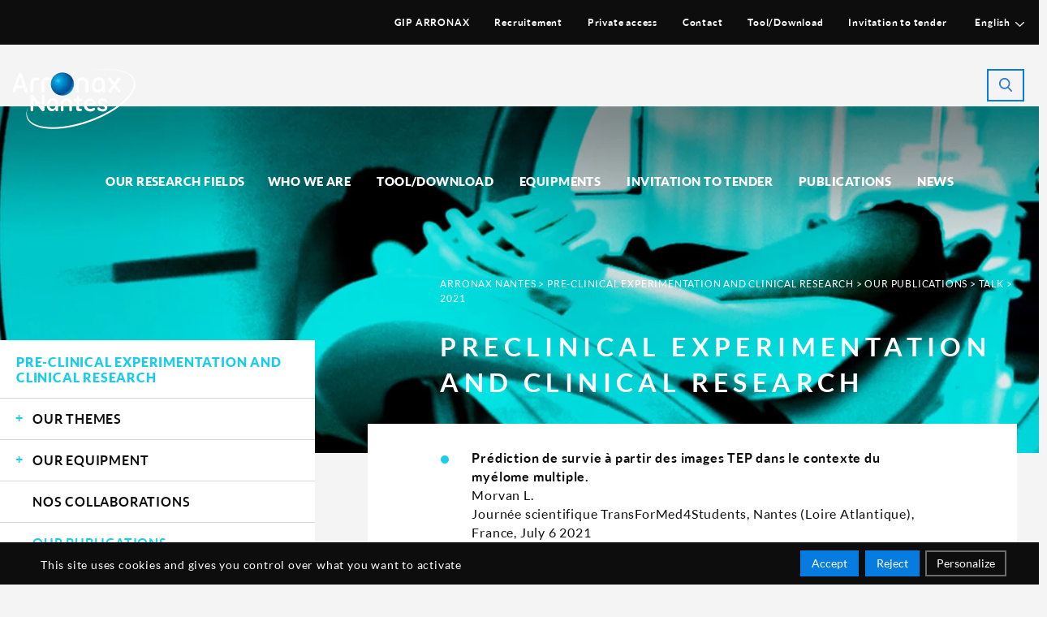

--- FILE ---
content_type: text/html; charset=UTF-8
request_url: https://www.arronax-nantes.fr/en/experimentation-preclinique-et-recherche-clinique/publication_type_axe3/2021-en-2/
body_size: 10979
content:
<!doctype html><!--[if lt IE 7]><html
class="no-js ie6 oldie" lang=en-US > <![endif]-->
<!--[if IE 7]><html
class="no-js ie7 oldie" lang=en-US > <![endif]-->
<!--[if IE 8]><html
class="no-js ie8 oldie" lang=en-US "> <![endif]--><!--[if gt IE 8]><!--><html
class="no-js mq" lang=en-US > <!--<![endif]--><head><meta
charset="UTF-8"><title>Archives des 2021 - Arronax Nantes</title><link
rel=profile href=http://gmpg.org/xfn/11><link
rel=pingback href=/xmlrpc.php><meta
name="viewport" content="width=device-width,initial-scale=1.0, maximum-scale=1.0"><link
rel=alternate type=application/rss+xml title="Arronax Nantes Feed" href=https://www.arronax-nantes.fr/feed/ ><link
rel="shortcut icon" type=image/png href=/wp-content/themes/ch-theme/Arronax_Nantes-Favicon.png><link
rel=preload href=/wp-content/themes/ch-theme/fonts/Lato-Bold.woff2 as=font type=font/woff2 crossorigin=anonymous><link
rel=preload href=/wp-content/themes/ch-theme/fonts/Lato-Regular.woff2 as=font type=font/woff2 crossorigin=anonymous><link
rel=preload href=/wp-content/themes/ch-theme/fonts/Lato-Black.woff2 as=font type=font/woff2 crossorigin=anonymous><meta
name='robots' content='index, follow, max-image-preview:large, max-snippet:-1, max-video-preview:-1'><style>img:is([sizes="auto" i], [sizes^="auto," i]){contain-intrinsic-size:3000px 1500px}</style><link
rel=alternate hreflang=en href=https://www.arronax-nantes.fr/en/experimentation-preclinique-et-recherche-clinique/publication_type_axe3/2021-en-2/ ><link
rel=canonical href=https://www.arronax-nantes.fr/en/experimentation-preclinique-et-recherche-clinique/publication_type_axe3/2021-en-2/ ><meta
property="og:locale" content="en_US"><meta
property="og:type" content="article"><meta
property="og:title" content="Archives des 2021 - Arronax Nantes"><meta
property="og:url" content="https://www.arronax-nantes.fr/en/experimentation-preclinique-et-recherche-clinique/publication_type_axe3/2021-en-2/"><meta
property="og:site_name" content="Arronax Nantes"><meta
name="twitter:card" content="summary_large_image"> <script type=application/ld+json class=yoast-schema-graph>{"@context":"https://schema.org","@graph":[{"@type":"CollectionPage","@id":"https://www.arronax-nantes.fr/en/experimentation-preclinique-et-recherche-clinique/publication_type_axe3/2021-en-2/","url":"https://www.arronax-nantes.fr/en/experimentation-preclinique-et-recherche-clinique/publication_type_axe3/2021-en-2/","name":"Archives des 2021 - Arronax Nantes","isPartOf":{"@id":"https://www.arronax-nantes.fr/#website"},"breadcrumb":{"@id":"https://www.arronax-nantes.fr/en/experimentation-preclinique-et-recherche-clinique/publication_type_axe3/2021-en-2/#breadcrumb"},"inLanguage":"en-US"},{"@type":"BreadcrumbList","@id":"https://www.arronax-nantes.fr/en/experimentation-preclinique-et-recherche-clinique/publication_type_axe3/2021-en-2/#breadcrumb","itemListElement":[{"@type":"ListItem","position":1,"name":"Arronax Nantes","item":"https://www.arronax-nantes.fr/en/"},{"@type":"ListItem","position":2,"name":"Talk","item":"https://www.arronax-nantes.fr/en/experimentation-preclinique-et-recherche-clinique/publication_type_axe3/talk/"},{"@type":"ListItem","position":3,"name":"2021"}]},{"@type":"WebSite","@id":"https://www.arronax-nantes.fr/#website","url":"https://www.arronax-nantes.fr/","name":"Arronax Nantes","description":"","potentialAction":[{"@type":"SearchAction","target":{"@type":"EntryPoint","urlTemplate":"https://www.arronax-nantes.fr/?s={search_term_string}"},"query-input":{"@type":"PropertyValueSpecification","valueRequired":true,"valueName":"search_term_string"}}],"inLanguage":"en-US"}]}</script> <link
rel=stylesheet id=wp-block-library-css href='/wp-includes/css/dist/block-library/style.min.css?ver=a4a79125dbfae7f300e196a320991aa8' type=text/css media=all><style id=classic-theme-styles-inline-css>/*! This file is auto-generated */
.wp-block-button__link{color:#fff;background-color:#32373c;border-radius:9999px;box-shadow:none;text-decoration:none;padding:calc(.667em + 2px) calc(1.333em + 2px);font-size:1.125em}.wp-block-file__button{background:#32373c;color:#fff;text-decoration:none}</style><style id=global-styles-inline-css>/*<![CDATA[*/:root{--wp--preset--aspect-ratio--square:1;--wp--preset--aspect-ratio--4-3:4/3;--wp--preset--aspect-ratio--3-4:3/4;--wp--preset--aspect-ratio--3-2:3/2;--wp--preset--aspect-ratio--2-3:2/3;--wp--preset--aspect-ratio--16-9:16/9;--wp--preset--aspect-ratio--9-16:9/16;--wp--preset--color--black:#000;--wp--preset--color--cyan-bluish-gray:#abb8c3;--wp--preset--color--white:#fff;--wp--preset--color--pale-pink:#f78da7;--wp--preset--color--vivid-red:#cf2e2e;--wp--preset--color--luminous-vivid-orange:#ff6900;--wp--preset--color--luminous-vivid-amber:#fcb900;--wp--preset--color--light-green-cyan:#7bdcb5;--wp--preset--color--vivid-green-cyan:#00d084;--wp--preset--color--pale-cyan-blue:#8ed1fc;--wp--preset--color--vivid-cyan-blue:#0693e3;--wp--preset--color--vivid-purple:#9b51e0;--wp--preset--gradient--vivid-cyan-blue-to-vivid-purple:linear-gradient(135deg,rgba(6,147,227,1) 0%,rgb(155,81,224) 100%);--wp--preset--gradient--light-green-cyan-to-vivid-green-cyan:linear-gradient(135deg,rgb(122,220,180) 0%,rgb(0,208,130) 100%);--wp--preset--gradient--luminous-vivid-amber-to-luminous-vivid-orange:linear-gradient(135deg,rgba(252,185,0,1) 0%,rgba(255,105,0,1) 100%);--wp--preset--gradient--luminous-vivid-orange-to-vivid-red:linear-gradient(135deg,rgba(255,105,0,1) 0%,rgb(207,46,46) 100%);--wp--preset--gradient--very-light-gray-to-cyan-bluish-gray:linear-gradient(135deg,rgb(238,238,238) 0%,rgb(169,184,195) 100%);--wp--preset--gradient--cool-to-warm-spectrum:linear-gradient(135deg,rgb(74,234,220) 0%,rgb(151,120,209) 20%,rgb(207,42,186) 40%,rgb(238,44,130) 60%,rgb(251,105,98) 80%,rgb(254,248,76) 100%);--wp--preset--gradient--blush-light-purple:linear-gradient(135deg,rgb(255,206,236) 0%,rgb(152,150,240) 100%);--wp--preset--gradient--blush-bordeaux:linear-gradient(135deg,rgb(254,205,165) 0%,rgb(254,45,45) 50%,rgb(107,0,62) 100%);--wp--preset--gradient--luminous-dusk:linear-gradient(135deg,rgb(255,203,112) 0%,rgb(199,81,192) 50%,rgb(65,88,208) 100%);--wp--preset--gradient--pale-ocean:linear-gradient(135deg,rgb(255,245,203) 0%,rgb(182,227,212) 50%,rgb(51,167,181) 100%);--wp--preset--gradient--electric-grass:linear-gradient(135deg,rgb(202,248,128) 0%,rgb(113,206,126) 100%);--wp--preset--gradient--midnight:linear-gradient(135deg,rgb(2,3,129) 0%,rgb(40,116,252) 100%);--wp--preset--font-size--small:13px;--wp--preset--font-size--medium:20px;--wp--preset--font-size--large:36px;--wp--preset--font-size--x-large:42px;--wp--preset--spacing--20:0.44rem;--wp--preset--spacing--30:0.67rem;--wp--preset--spacing--40:1rem;--wp--preset--spacing--50:1.5rem;--wp--preset--spacing--60:2.25rem;--wp--preset--spacing--70:3.38rem;--wp--preset--spacing--80:5.06rem;--wp--preset--shadow--natural:6px 6px 9px rgba(0, 0, 0, 0.2);--wp--preset--shadow--deep:12px 12px 50px rgba(0, 0, 0, 0.4);--wp--preset--shadow--sharp:6px 6px 0px rgba(0, 0, 0, 0.2);--wp--preset--shadow--outlined:6px 6px 0px -3px rgba(255, 255, 255, 1), 6px 6px rgba(0, 0, 0, 1);--wp--preset--shadow--crisp:6px 6px 0px rgba(0, 0, 0, 1)}:where(.is-layout-flex){gap:0.5em}:where(.is-layout-grid){gap:0.5em}body .is-layout-flex{display:flex}.is-layout-flex{flex-wrap:wrap;align-items:center}.is-layout-flex>:is(*,div){margin:0}body .is-layout-grid{display:grid}.is-layout-grid>:is(*,div){margin:0}:where(.wp-block-columns.is-layout-flex){gap:2em}:where(.wp-block-columns.is-layout-grid){gap:2em}:where(.wp-block-post-template.is-layout-flex){gap:1.25em}:where(.wp-block-post-template.is-layout-grid){gap:1.25em}.has-black-color{color:var(--wp--preset--color--black) !important}.has-cyan-bluish-gray-color{color:var(--wp--preset--color--cyan-bluish-gray) !important}.has-white-color{color:var(--wp--preset--color--white) !important}.has-pale-pink-color{color:var(--wp--preset--color--pale-pink) !important}.has-vivid-red-color{color:var(--wp--preset--color--vivid-red) !important}.has-luminous-vivid-orange-color{color:var(--wp--preset--color--luminous-vivid-orange) !important}.has-luminous-vivid-amber-color{color:var(--wp--preset--color--luminous-vivid-amber) !important}.has-light-green-cyan-color{color:var(--wp--preset--color--light-green-cyan) !important}.has-vivid-green-cyan-color{color:var(--wp--preset--color--vivid-green-cyan) !important}.has-pale-cyan-blue-color{color:var(--wp--preset--color--pale-cyan-blue) !important}.has-vivid-cyan-blue-color{color:var(--wp--preset--color--vivid-cyan-blue) !important}.has-vivid-purple-color{color:var(--wp--preset--color--vivid-purple) !important}.has-black-background-color{background-color:var(--wp--preset--color--black) !important}.has-cyan-bluish-gray-background-color{background-color:var(--wp--preset--color--cyan-bluish-gray) !important}.has-white-background-color{background-color:var(--wp--preset--color--white) !important}.has-pale-pink-background-color{background-color:var(--wp--preset--color--pale-pink) !important}.has-vivid-red-background-color{background-color:var(--wp--preset--color--vivid-red) !important}.has-luminous-vivid-orange-background-color{background-color:var(--wp--preset--color--luminous-vivid-orange) !important}.has-luminous-vivid-amber-background-color{background-color:var(--wp--preset--color--luminous-vivid-amber) !important}.has-light-green-cyan-background-color{background-color:var(--wp--preset--color--light-green-cyan) !important}.has-vivid-green-cyan-background-color{background-color:var(--wp--preset--color--vivid-green-cyan) !important}.has-pale-cyan-blue-background-color{background-color:var(--wp--preset--color--pale-cyan-blue) !important}.has-vivid-cyan-blue-background-color{background-color:var(--wp--preset--color--vivid-cyan-blue) !important}.has-vivid-purple-background-color{background-color:var(--wp--preset--color--vivid-purple) !important}.has-black-border-color{border-color:var(--wp--preset--color--black) !important}.has-cyan-bluish-gray-border-color{border-color:var(--wp--preset--color--cyan-bluish-gray) !important}.has-white-border-color{border-color:var(--wp--preset--color--white) !important}.has-pale-pink-border-color{border-color:var(--wp--preset--color--pale-pink) !important}.has-vivid-red-border-color{border-color:var(--wp--preset--color--vivid-red) !important}.has-luminous-vivid-orange-border-color{border-color:var(--wp--preset--color--luminous-vivid-orange) !important}.has-luminous-vivid-amber-border-color{border-color:var(--wp--preset--color--luminous-vivid-amber) !important}.has-light-green-cyan-border-color{border-color:var(--wp--preset--color--light-green-cyan) !important}.has-vivid-green-cyan-border-color{border-color:var(--wp--preset--color--vivid-green-cyan) !important}.has-pale-cyan-blue-border-color{border-color:var(--wp--preset--color--pale-cyan-blue) !important}.has-vivid-cyan-blue-border-color{border-color:var(--wp--preset--color--vivid-cyan-blue) !important}.has-vivid-purple-border-color{border-color:var(--wp--preset--color--vivid-purple) !important}.has-vivid-cyan-blue-to-vivid-purple-gradient-background{background:var(--wp--preset--gradient--vivid-cyan-blue-to-vivid-purple) !important}.has-light-green-cyan-to-vivid-green-cyan-gradient-background{background:var(--wp--preset--gradient--light-green-cyan-to-vivid-green-cyan) !important}.has-luminous-vivid-amber-to-luminous-vivid-orange-gradient-background{background:var(--wp--preset--gradient--luminous-vivid-amber-to-luminous-vivid-orange) !important}.has-luminous-vivid-orange-to-vivid-red-gradient-background{background:var(--wp--preset--gradient--luminous-vivid-orange-to-vivid-red) !important}.has-very-light-gray-to-cyan-bluish-gray-gradient-background{background:var(--wp--preset--gradient--very-light-gray-to-cyan-bluish-gray) !important}.has-cool-to-warm-spectrum-gradient-background{background:var(--wp--preset--gradient--cool-to-warm-spectrum) !important}.has-blush-light-purple-gradient-background{background:var(--wp--preset--gradient--blush-light-purple) !important}.has-blush-bordeaux-gradient-background{background:var(--wp--preset--gradient--blush-bordeaux) !important}.has-luminous-dusk-gradient-background{background:var(--wp--preset--gradient--luminous-dusk) !important}.has-pale-ocean-gradient-background{background:var(--wp--preset--gradient--pale-ocean) !important}.has-electric-grass-gradient-background{background:var(--wp--preset--gradient--electric-grass) !important}.has-midnight-gradient-background{background:var(--wp--preset--gradient--midnight) !important}.has-small-font-size{font-size:var(--wp--preset--font-size--small) !important}.has-medium-font-size{font-size:var(--wp--preset--font-size--medium) !important}.has-large-font-size{font-size:var(--wp--preset--font-size--large) !important}.has-x-large-font-size{font-size:var(--wp--preset--font-size--x-large) !important}:where(.wp-block-post-template.is-layout-flex){gap:1.25em}:where(.wp-block-post-template.is-layout-grid){gap:1.25em}:where(.wp-block-columns.is-layout-flex){gap:2em}:where(.wp-block-columns.is-layout-grid){gap:2em}:root :where(.wp-block-pullquote){font-size:1.5em;line-height:1.6}/*]]>*/</style><link
rel=stylesheet id=cookies-au-citron-settings-css href='/wp-content/uploads/cookies-au-citron//settings.css?ver=1686817562' type=text/css media=all><link
rel=stylesheet id=cookies-au-citron-frontend-css href='/wp-content/plugins/cookies-au-citron/assets/css/frontend-styles.css?ver=1665649075' type=text/css media=all><link
rel=stylesheet id=wpml-legacy-horizontal-list-0-css href='/wp-content/plugins/sitepress-multilingual-cms/templates/language-switchers/legacy-list-horizontal/style.min.css?ver=1' type=text/css media=all><link
rel=stylesheet id=ch-base-style-css href='/wp-content/themes/ch-theme/css/app.css?ver=1.0' type=text/css media=all> <script id=tarte-au-citron-settings-js-after>var tarteaucitronForceCDN="\/wp-content\/plugins\/cookies-au-citron\/\/lib\/tarteaucitron.js\/";var tarteaucitronForceLanguage="en";var tarteaucitronForceExpire="365";var tarteaucitronCustomText={};try{tarteaucitronCustomText={"middleBarHead":"Cookies help us to improve your online experience. If you agree to their use, please continue to use our site.","acceptAll":"Accept","denyAll":"Reject","personalize":"Personalize"};}catch(e){};</script> <script src="/wp-content/plugins/cookies-au-citron/lib/tarteaucitron.js/tarteaucitron.min.js?ver=a4a79125dbfae7f300e196a320991aa8" id=tarte-au-citron-js></script> <script id=cookies-au-citron-init-js-after>tarteaucitron.init({"hashtag":"#cookies","highPrivacy":true,"AcceptAllCta":true,"DenyAllCta":true,"orientation":"bottom","adblocker":false,"showAlertSmall":false,"cookieslist":true,"removeCredit":true,"handleBrowserDNTRequest":false,"cookieDomain":"","cookieName":"tarteaucitron","useExternalCss":false,"tarteaucitronForceExpire":"365","privacyUrl":"","readmoreLink":"","showIcon":false});tarteaucitron.user.gtagUa="G-1R981VCT1S";(tarteaucitron.job=tarteaucitron.job||[]).push('gtag');</script> <script src="/wp-content/themes/ch-theme/lib/js/modernizr.min.js?ver=1.0" id=modernizr.min-js></script> <script src="/wp-includes/js/jquery/jquery.min.js?ver=3.7.1" id=jquery-core-js></script> <script src="/wp-includes/js/jquery/jquery-migrate.min.js?ver=3.4.1" id=jquery-migrate-js></script> <link
rel=https://api.w.org/ href=https://www.arronax-nantes.fr/en/wp-json/ ><meta
name="generator" content="WPML ver:4.8.6 stt:1,4;"></head><body
class="archive tax-publication_type_axe3 term-2021-en-2 term-312 wp-theme-ch-theme body-axe3 chrome"><div
class=page-container><header
class=page-header><div
class="page-header-top show-for-large bkg-black"><div
class="row column"><div
class="menu-wrap clearfix show-for-large"><ul
class=top-menu role=navigation><li
id=menu-item-3134 class="menu-item menu-item-type-post_type menu-item-object-page menu-item-3134"><a
href=/en/gip-arronax/ >GIP ARRONAX</a></li>
<li
id=menu-item-995 class="menu-item menu-item-type-post_type menu-item-object-page menu-item-995"><a
href=/en/recruitment/ >Recruitement</a></li>
<li
id=menu-item-996 class="menu-item menu-item-type-post_type menu-item-object-page menu-item-996"><a
href=/en/private-access/ >Private access</a></li>
<li
id=menu-item-997 class="menu-item menu-item-type-post_type menu-item-object-page menu-item-997"><a
href=/en/contact-us/ >Contact</a></li>
<li
id=menu-item-3137 class="menu-item menu-item-type-post_type menu-item-object-page menu-item-3137"><a
href=/en/outil-telechargement/ >Tool/Download</a></li>
<li
id=menu-item-3140 class="menu-item menu-item-type-post_type menu-item-object-page menu-item-3140"><a
href=/en/invitation-to-tender/ >Invitation to tender</a></li><li
class="link languages menu-item menu-item-type-custom menu-item-object-custom"><div
class="wpml-ls-statics-shortcode_actions wpml-ls wpml-ls-touch-device wpml-ls-legacy-list-horizontal"><ul><li
class="wpml-ls-slot-shortcode_actions wpml-ls-item wpml-ls-item-legacy-list-horizontal  wpml-ls-current-language wpml-ls-first-item wpml-ls-item-en"><a
href=https://www.arronax-nantes.fr/en/experimentation-preclinique-et-recherche-clinique/publication_type_axe3/2021-en-2/ class=wpml-ls-link><span
class=wpml-ls-native>English</span></a></li><li
class="wpml-ls-slot-shortcode_actions wpml-ls-item wpml-ls-item-legacy-list-horizontal  wpml-ls-last-item wpml-ls-item-fr"><a
href=https://www.arronax-nantes.fr/ class=wpml-ls-link><span
class=wpml-ls-native>Français</span></a></li></ul></div>
</li></ul></div></div></div><div
class=page-header-bottom><div
class="phb-bg show-for-large"></div><div
class="row column"><div
class="menu-search hide-for-large">
<button
class="menu menu-trigger">
<span
class=burger-menu></span>
</button></div><a
href=https://www.arronax-nantes.fr/en/ rel=home class=logo-link>
<img
class=header-logo src=/wp-content/uploads/2018/10/header-logo-152x74.png alt itemprop=image>		</a><a
href=https://www.arronax-nantes.fr/en/ rel=home class=logo-sticky-link>
<img
class=header-logo src=/wp-content/uploads/2018/10/logo-for-sticky-152x74.png alt itemprop=image>		</a><nav
class="menu-wrapper show-for-large clearfix"><ul
class=main-menu><li
class="menu-item menu-item-type-post_type menu-item-object-page menu-item-has-children axe-box-menu current_page_parent">
<a
href=#!>Our research fields</a><ul
class=sub-menu>
<li
class="menu-item menu-item-type-post_type menu-item-object-page axe-box js-eh bkg-red ">
<a
href=https://www.arronax-nantes.fr/en/production-of-radionuclides/ ><div
class=axe-image style="background-image: url(/wp-content/uploads/2018/12/Menu-Axe-03.jpg);"><h4>Production of radionuclides</h4></div>
</a>
</li>
<li
class="menu-item menu-item-type-post_type menu-item-object-page axe-box js-eh bkg-orange ">
<a
href=https://www.arronax-nantes.fr/en/chimie-et-radiopharmacie/ ><div
class=axe-image style="background-image: url(/wp-content/uploads/2018/12/Menu-Axe-02.jpg);"><h4>Chemistry and radiopharmacy</h4></div>
</a>
</li>
<li
class="menu-item menu-item-type-post_type menu-item-object-page axe-box js-eh bkg-blue ">
<a
href=https://www.arronax-nantes.fr/en/experimentation-preclinique-et-recherche-clinique/ ><div
class=axe-image style="background-image: url(/wp-content/uploads/2018/12/Menu-Axe-05.jpg);"><h4>Preclinical experimentation and clinical research</h4></div>
</a>
</li>
<li
class="menu-item menu-item-type-post_type menu-item-object-page axe-box js-eh bkg-purple ">
<a
href=https://www.arronax-nantes.fr/en/non-living-and-living-matter-exposed-to-radiations/ ><div
class=axe-image style="background-image: url(/wp-content/uploads/2018/12/Menu-Axe-01.jpg);"><h4>Experimentation under beam</h4></div>
</a>
</li>
<li
class="menu-item menu-item-type-post_type menu-item-object-page axe-box js-eh bkg-pink ">
<a
href=https://www.arronax-nantes.fr/en/formation/ ><div
class=axe-image style="background-image: url(/wp-content/uploads/2018/12/Menu-Axe-04.jpg);"><h4>Training activities</h4></div>
</a>
</li></ul>
</li><li
id=menu-item-979 class="menu-item menu-item-type-post_type menu-item-object-page menu-item-has-children menu-item-979"><a
href=/en/who-we-are/ >Who we are</a><ul
class=sub-menu>
<li
id=menu-item-980 class="menu-item menu-item-type-post_type menu-item-object-page menu-item-980"><a
href=/en/who-we-are/gip-arronax/ >The ARRONAX GIP</a></li>
<li
id=menu-item-3146 class="menu-item menu-item-type-post_type menu-item-object-page menu-item-3146"><a
href=/en/who-we-are/nos-membres/ >Members</a></li>
<li
id=menu-item-3147 class="menu-item menu-item-type-post_type menu-item-object-page menu-item-3147"><a
href=/en/who-we-are/soutiens/ >Supports</a></li>
<li
id=menu-item-983 class="menu-item menu-item-type-post_type menu-item-object-page menu-item-983"><a
href=/en/who-we-are/collaborations/ >Collaborations</a></li>
<li
id=menu-item-4540 class="menu-item menu-item-type-post_type menu-item-object-page menu-item-4540"><a
href=/en/who-we-are/the-irc-transformed-project/ >The IRC TransForMed project</a></li></ul>
</li>
<li
class="menu-item menu-item-type-post_type menu-item-object-page menu-item-3137"><a
href=/en/outil-telechargement/ >Tool/Download</a></li>
<li
id=menu-item-984 class="menu-item menu-item-type-post_type menu-item-object-page menu-item-984"><a
href=/en/our-equipments/ >Equipments</a></li>
<li
class="menu-item menu-item-type-post_type menu-item-object-page menu-item-3140"><a
href=/en/invitation-to-tender/ >Invitation to tender</a></li>
<li
id=menu-item-985 class="menu-item menu-item-type-post_type menu-item-object-page menu-item-985"><a
href=/en/our-publications/ >Publications</a></li>
<li
id=menu-item-986 class="menu-item menu-item-type-post_type menu-item-object-page menu-item-986"><a
href=/en/our-news/ >News</a></li>
<li
id=menu-item-987 class="hide-for-large link-gray menu-item menu-item-type-post_type menu-item-object-page menu-item-987"><a
href=/en/recruitment/ >Recruitement</a></li>
<li
id=menu-item-988 class="hide-for-large link-gray menu-item menu-item-type-post_type menu-item-object-page menu-item-988"><a
href=/en/contact-us/ >CONTACT</a></li>
<li
id=menu-item-989 class="hide-for-large link-gray menu-item menu-item-type-post_type menu-item-object-page menu-item-989"><a
href=/en/private-access/ >Private access</a></li></ul></nav><nav
class="menu-mobile-wrapper hide-for-large clearfix"><ul
class="vertical menu drilldown" data-drilldown data-auto-height=true data-animate-height=true><div
class="menu-search mob-close">
<button
class="menu menu-trigger">
<span
class=burger-menu></span>
</button></div><span
class=search-trigger><a
href=#!><span><i></i></span></a></span><li
class=menu-title><a
href=#>Menu</a></li><li
class="menu-item menu-item-type-post_type menu-item-object-page menu-item-has-children">
<a
href=https://www.arronax-nantes.fr/ rel=home class=hide-for-large>Homepage</a>
</li><li
class="menu-item menu-item-type-post_type menu-item-object-page menu-item-has-children nos-axes">
<a
href=#!>Nos Axes</a>
</li><li
class="menu-item menu-item-type-post_type menu-item-object-page has-childs bkg-red">
<a
href=https://www.arronax-nantes.fr/en/production-of-radionuclides/ >
<span>Production of radionuclides</span>
</a><ul>
<li><a
href=https://www.arronax-nantes.fr/en/production-of-radionuclides/ >Homepage</a></li><li
data-titleall="Toutes les Thématiques"><a
href=#!>Our themes</a><ul
class>
<li>
<a
href=https://www.arronax-nantes.fr/en/radionuclide-production/theme/metrologie-et-controle-qualite/ >Isotopes metrology and quality control</a>
<li>
<a
href=https://www.arronax-nantes.fr/en/radionuclide-production/theme/isotopes/ >Isotopes</a><ul
class="menu vertical nested third-level-menu "><li
class=show-for-mobile-nav>
<a
href=https://www.arronax-nantes.fr/en/radionuclide-production/theme/isotopes/ >Isotopes</a>
</li><li><a
href=https://www.arronax-nantes.fr/en/radionuclide-production/theme/isotopes/strontium-82/ >Strontium 82</a><li><a
href=https://www.arronax-nantes.fr/en/radionuclide-production/theme/isotopes/astate-211/ >Astatine 211</a><li><a
href=https://www.arronax-nantes.fr/en/radionuclide-production/theme/isotopes/cuivre-64/ >Copper 64</a><li><a
href=https://www.arronax-nantes.fr/en/radionuclide-production/theme/isotopes/scandium-44/ >Scandium 44</a><li><a
href=https://www.arronax-nantes.fr/en/radionuclide-production/theme/isotopes/germanium-68/ >Germanium 68</a><li><a
href=https://www.arronax-nantes.fr/en/radionuclide-production/theme/isotopes/cuivre-67/ >Copper 67</a><li><a
href=https://www.arronax-nantes.fr/en/radionuclide-production/theme/isotopes/scandium-47/ >Scandium 47</a><li><a
href=https://www.arronax-nantes.fr/en/radionuclide-production/theme/isotopes/recherche-autres-isotopes/ >Other isotopes research</a></ul></ul></li><li
data-titleall="All the Equipments"><a
href=https://www.arronax-nantes.fr/en/radionuclide-production/equipment/ >Our equipment</a><ul
class><li><a
href=https://www.arronax-nantes.fr/en/radionuclide-production/equipment/ >All the Equipments</a></li><li><a
href=#>Cyclotron and radiation stations</a><ul
class="menu vertical nested third-level-menu "><li><a
href=/en/radionuclide-production/equipment/cyclotron-c70/ >Cyclotron C70 Arronax</a></li>
<li><a
href=/en/radionuclide-production/equipment/4-stations-dirradiations-pour-cibles-solides/ >High intensity beam lines : 4 irradiation stations for solid targets and 1 for research</a></li></ul>
</li><li><a
href=#>Hot cells</a><ul
class="menu vertical nested third-level-menu "><li><a
href=/en/radionuclide-production/equipment/1-station-dirradiation-basse-intensite/ >Low intensity irradiation station</a></li>
<li><a
href=/en/radionuclide-production/equipment/5lignes-denceintes-blindees-dont-3-dans-un-environnement-sterile/ >Hot cells GMP-NS</a></li>
<li><a
href=/en/radionuclide-production/equipment/ligne-enceinte-blindees-gmp-s1/ >Hot cells GMP-S1</a></li>
<li><a
href=/en/radionuclide-production/equipment/lignes-enceintes-blindees-gmp-s2/ >Hot cells GMP-S2</a></li></ul>
</li><li><a
href=#>Nuclear metrology</a><ul
class="menu vertical nested third-level-menu "><li><a
href=/en/radionuclide-production/equipment/detecteurs-germanium-de-haute-purete/ >High purity germanium (HPGe) detectors</a></li>
<li><a
href=/en/radionuclide-production/equipment/quantulus-scintillation-liquide/ >Quantulus (scintillation liquide)</a></li></ul>
</li><li><a
href=#>Quality control</a><ul
class="menu vertical nested third-level-menu "><li><a
href=/en/radionuclide-production/equipment/it-tof/ >IT &#8211; TOF</a></li>
<li><a
href=/en/radionuclide-production/equipment/hplc-avec-detecteur-de-radioactivite/ >HPLC coupled with a radioactivity detector</a></li></ul>
</li>
<li><a
href=/en/radionuclide-production/equipment/scanning-electron-microscope-sem/ >Scanning Electron Microscope (SEM)</a></li></ul></li><li
data-titleall="Nos Collaborations"><a
href=https://www.arronax-nantes.fr/en/radionuclide-production/collaborations/ >Nos Collaborations</a></li><li
data-titleall="All the publications"><a
href=https://www.arronax-nantes.fr/en/radionuclide-production/publication/ >Our publications</a><ul
class><li><a
href=https://www.arronax-nantes.fr/en/radionuclide-production/publication/ >All the publications</a></li><li><a
href=https://www.arronax-nantes.fr/en/production-des-radionucleides/publication_type_axe1/talk/ >Talk</a><ul
class="menu vertical nested third-level-menu"><li><a
href=https://www.arronax-nantes.fr/en/production-des-radionucleides/publication_type_axe1/2018-en-3/ >2018</a></li><li><a
href=https://www.arronax-nantes.fr/en/production-des-radionucleides/publication_type_axe1/2019-en-3/ >2019</a></li><li><a
href=https://www.arronax-nantes.fr/en/production-des-radionucleides/publication_type_axe1/2021-en-4/ >2021</a></li><li><a
href=https://www.arronax-nantes.fr/en/production-des-radionucleides/publication_type_axe1/2022-talk/ >2022</a></li><li><a
href=https://www.arronax-nantes.fr/en/production-des-radionucleides/publication_type_axe1/2023-talk/ >2023</a></li></ul></li><li><a
href=https://www.arronax-nantes.fr/en/production-des-radionucleides/publication_type_axe1/article-en/ >Article</a><ul
class="menu vertical nested third-level-menu"><li><a
href=https://www.arronax-nantes.fr/en/production-des-radionucleides/publication_type_axe1/2018-en/ >2018</a></li><li><a
href=https://www.arronax-nantes.fr/en/production-des-radionucleides/publication_type_axe1/2019-en/ >2019</a></li><li><a
href=https://www.arronax-nantes.fr/en/production-des-radionucleides/publication_type_axe1/2020-en/ >2020</a></li><li><a
href=https://www.arronax-nantes.fr/en/production-des-radionucleides/publication_type_axe1/2021-en/ >2021</a></li><li><a
href=https://www.arronax-nantes.fr/en/production-des-radionucleides/publication_type_axe1/2022-article-en/ >2022</a></li><li><a
href=https://www.arronax-nantes.fr/en/production-des-radionucleides/publication_type_axe1/2023-article-en-2/ >2023</a></li><li><a
href=https://www.arronax-nantes.fr/en/production-des-radionucleides/publication_type_axe1/2024-article-en/ >2024</a></li></ul></li><li><a
href=https://www.arronax-nantes.fr/en/production-des-radionucleides/publication_type_axe1/poster/ >Poster</a><ul
class="menu vertical nested third-level-menu"><li><a
href=https://www.arronax-nantes.fr/en/production-des-radionucleides/publication_type_axe1/2020-en-2/ >2020</a></li><li><a
href=https://www.arronax-nantes.fr/en/production-des-radionucleides/publication_type_axe1/2023-poster/ >2023</a></li></ul></li><li><a
href=https://www.arronax-nantes.fr/en/production-des-radionucleides/publication_type_axe1/book-chapter/ >Book chapter</a><ul
class="menu vertical nested third-level-menu"><li><a
href=https://www.arronax-nantes.fr/en/production-des-radionucleides/publication_type_axe1/2023-book-chapter/ >2023</a></li></ul></li><li><a
href=https://www.arronax-nantes.fr/en/production-des-radionucleides/publication_type_axe1/book/ >Book</a></li></ul></li><li
data-titleall=News><a
href=https://www.arronax-nantes.fr/en/radionuclide-production/news/ >Our news</a></li></ul>
</li>
<li
class="menu-item menu-item-type-post_type menu-item-object-page has-childs bkg-orange">
<a
href=https://www.arronax-nantes.fr/en/chimie-et-radiopharmacie/ >
<span>Chemistry and radiopharmacy</span>
</a><ul>
<li><a
href=https://www.arronax-nantes.fr/en/chimie-et-radiopharmacie/ >Homepage</a></li><li
data-titleall="Toutes les Thématiques"><a
href=#!>Our themes</a><ul
class>
<li>
<a
href=https://www.arronax-nantes.fr/en/chemistry-and-radiopharmacy/theme/modelisation-moleculaire/ >Molecular modelling</a>
<li>
<a
href=https://www.arronax-nantes.fr/en/chemistry-and-radiopharmacy/theme/synthese-organique/ >Organic synthesis</a>
<li>
<a
href=https://www.arronax-nantes.fr/en/chemistry-and-radiopharmacy/theme/radiochimie/ >Radiochemistry</a>
<li>
<a
href=https://www.arronax-nantes.fr/en/chemistry-and-radiopharmacy/theme/radiopharmacie/ >Radiopharmacy</a></ul></li><li
data-titleall="All the Equipments"><a
href=https://www.arronax-nantes.fr/en/chemistry-and-radiopharmacy/equipment/ >Our equipment</a><ul
class><li><a
href=https://www.arronax-nantes.fr/en/chemistry-and-radiopharmacy/equipment/ >All the Equipments</a></li><li><a
href=#>Measurement</a><ul
class="menu vertical nested third-level-menu "><li><a
href=/en/chemistry-and-radiopharmacy/equipment/lectric-mobility-device/ >Electric Mobility Device</a></li></ul>
</li><li><a
href=#>Mass spectrometer</a><ul
class="menu vertical nested third-level-menu "><li><a
href=/en/chemistry-and-radiopharmacy/equipment/spectrometre-icp-ms-quadripolaire/ >ICP-MS quadrupole spectrometer</a></li>
<li><a
href=/en/chemistry-and-radiopharmacy/equipment/icp-ms-hr-spectrometer/ >ICP-MS-HR spectrometer</a></li></ul>
</li><li><a
href=#>HPC CLUSTER</a><ul
class="menu vertical nested third-level-menu "><li><a
href=/en/chemistry-and-radiopharmacy/equipment/hpc-cluster/ >HPC cluster</a></li></ul>
</li><li><a
href=#>computing cluster</a><ul
class="menu vertical nested third-level-menu "><li><a
href=/en/chemistry-and-radiopharmacy/equipment/af4/ >AF4</a></li></ul>
</li><li><a
href=#>HPLC</a><ul
class="menu vertical nested third-level-menu "><li><a
href=/en/chemistry-and-radiopharmacy/equipment/hplc-uv/ >HPLC UV</a></li>
<li><a
href=/en/chemistry-and-radiopharmacy/equipment/hplc-coupled-with-uv-gamma-detection/ >HPLC coupled with UV/Gamma detection</a></li>
<li><a
href=/en/chemistry-and-radiopharmacy/equipment/hplc-autopurification-waters-2545-avec-detecteur-els/ >HPLC autopurification WATERS 2545 with ELS detector</a></li></ul>
</li></ul></li><li
data-titleall="Nos Collaborations"><a
href=https://www.arronax-nantes.fr/en/chemistry-and-radiopharmacy/collaborations/ >Nos Collaborations</a></li><li
data-titleall="All the publications"><a
href=https://www.arronax-nantes.fr/en/chemistry-and-radiopharmacy/publication/ >Our publications</a><ul
class><li><a
href=https://www.arronax-nantes.fr/en/chemistry-and-radiopharmacy/publication/ >All the publications</a></li><li><a
href=https://www.arronax-nantes.fr/en/chimie-et-radiopharmacie/publication_type_axe2/articles-en/ >Articles</a><ul
class="menu vertical nested third-level-menu"><li><a
href=https://www.arronax-nantes.fr/en/chimie-et-radiopharmacie/publication_type_axe2/2018-en/ >2018</a></li><li><a
href=https://www.arronax-nantes.fr/en/chimie-et-radiopharmacie/publication_type_axe2/2019-en/ >2019</a></li><li><a
href=https://www.arronax-nantes.fr/en/chimie-et-radiopharmacie/publication_type_axe2/2020-en/ >2020</a></li><li><a
href=https://www.arronax-nantes.fr/en/chimie-et-radiopharmacie/publication_type_axe2/2021-en-2/ >2021</a></li><li><a
href=https://www.arronax-nantes.fr/en/chimie-et-radiopharmacie/publication_type_axe2/2022-articles-en/ >2022</a></li><li><a
href=https://www.arronax-nantes.fr/en/chimie-et-radiopharmacie/publication_type_axe2/2023-articles-en/ >2023</a></li></ul></li><li><a
href=https://www.arronax-nantes.fr/en/chimie-et-radiopharmacie/publication_type_axe2/talk/ >Talk</a><ul
class="menu vertical nested third-level-menu"><li><a
href=https://www.arronax-nantes.fr/en/chimie-et-radiopharmacie/publication_type_axe2/2021-en-3/ >2021</a></li><li><a
href=https://www.arronax-nantes.fr/en/chimie-et-radiopharmacie/publication_type_axe2/2022-talk-4/ >2022</a></li></ul></li><li><a
href=https://www.arronax-nantes.fr/en/chimie-et-radiopharmacie/publication_type_axe2/poster-en/ >Poster</a><ul
class="menu vertical nested third-level-menu"><li><a
href=https://www.arronax-nantes.fr/en/chimie-et-radiopharmacie/publication_type_axe2/2021-en-4/ >2021</a></li><li><a
href=https://www.arronax-nantes.fr/en/chimie-et-radiopharmacie/publication_type_axe2/2022-poster-en-2/ >2022</a></li></ul></li><li><a
href=https://www.arronax-nantes.fr/en/chimie-et-radiopharmacie/publication_type_axe2/book-chapter/ >Book chapter</a></li></ul></li><li
data-titleall=News><a
href=https://www.arronax-nantes.fr/en/chemistry-and-radiopharmacy/news/ >Our news</a></li></ul>
</li>
<li
class="menu-item menu-item-type-post_type menu-item-object-page has-childs bkg-blue">
<a
href=https://www.arronax-nantes.fr/en/experimentation-preclinique-et-recherche-clinique/ >
<span>Preclinical experimentation and clinical research</span>
</a><ul>
<li><a
href=https://www.arronax-nantes.fr/en/experimentation-preclinique-et-recherche-clinique/ >Homepage</a></li><li
data-titleall="Toutes les Thématiques"><a
href=#!>Our themes</a><ul
class>
<li>
<a
href=https://www.arronax-nantes.fr/en/preclinical-experimentation-and-clinical-research/theme/axe-3-theme-1/ >Applied Multimodal Imaging Center (CIMA)</a>
<li>
<a
href=https://www.arronax-nantes.fr/en/preclinical-experimentation-and-clinical-research/theme/imagerie-gros-animaux-cema/ >Imaging of large animals (CEMA)</a>
<li>
<a
href=https://www.arronax-nantes.fr/en/preclinical-experimentation-and-clinical-research/theme/clincial-trials-nuclear-medicine/ >Clinical trials in nuclear medicine</a></ul></li><li
data-titleall="All the Equipments"><a
href=https://www.arronax-nantes.fr/en/preclinical-experimentation-and-clinical-research/equipment/ >Our equipment</a><ul
class><li><a
href=https://www.arronax-nantes.fr/en/preclinical-experimentation-and-clinical-research/equipment/ >All the Equipments</a></li><li><a
href=#>Gamma counter</a><ul
class="menu vertical nested third-level-menu "><li><a
href=/en/preclinical-experimentation-and-clinical-research/equipment/hidex-gamma-counter/ >HIDEX Gamma Counter</a></li></ul>
</li><li><a
href=#>Imaging</a><ul
class="menu vertical nested third-level-menu "><li><a
href=/en/preclinical-experimentation-and-clinical-research/equipment/beaver-multi-isotope-digital-autoradiographer/ >Beaver Multi-Isotope Digital Autoradiographer</a></li>
<li><a
href=/en/preclinical-experimentation-and-clinical-research/equipment/cryomicrotome/ >Cryomicrotome</a></li>
<li><a
href=/en/preclinical-experimentation-and-clinical-research/equipment/prototype-tep-irm-simultane-rs2d-inviscan/ >Simultaneous PET/MRI prototype RS2D/Inviscan</a></li>
<li><a
href=/en/preclinical-experimentation-and-clinical-research/equipment/iris-pet-ct-system-inviscan/ >IRIS PET/CT System INVISCAN</a></li></ul>
</li><li><a
href=#>Radiopharmacy</a><ul
class="menu vertical nested third-level-menu "><li><a
href=/en/preclinical-experimentation-and-clinical-research/equipment/in-house-hospital-radiopharmacy/ >In-House Hospital Radiopharmacy</a></li></ul>
</li></ul></li><li
data-titleall="Nos Collaborations"><a
href=https://www.arronax-nantes.fr/en/preclinical-experimentation-and-clinical-research/collaborations/ >Nos Collaborations</a></li><li
data-titleall="All the publications"><a
href=https://www.arronax-nantes.fr/en/preclinical-experimentation-and-clinical-research/publication/ >Our publications</a><ul
class><li><a
href=https://www.arronax-nantes.fr/en/preclinical-experimentation-and-clinical-research/publication/ >All the publications</a></li><li><a
href=https://www.arronax-nantes.fr/en/experimentation-preclinique-et-recherche-clinique/publication_type_axe3/talk/ >Talk</a><ul
class="menu vertical nested third-level-menu is-active"><li><a
href=https://www.arronax-nantes.fr/en/experimentation-preclinique-et-recherche-clinique/publication_type_axe3/2018-en-3/ >2018</a></li><li><a
class=active href=https://www.arronax-nantes.fr/en/experimentation-preclinique-et-recherche-clinique/publication_type_axe3/2021-en-2/ >2021</a></li><li><a
href=https://www.arronax-nantes.fr/en/experimentation-preclinique-et-recherche-clinique/publication_type_axe3/2022-talk-3/ >2022</a></li></ul></li><li><a
href=https://www.arronax-nantes.fr/en/experimentation-preclinique-et-recherche-clinique/publication_type_axe3/poster-en/ >Poster</a><ul
class="menu vertical nested third-level-menu"><li><a
href=https://www.arronax-nantes.fr/en/experimentation-preclinique-et-recherche-clinique/publication_type_axe3/2018-en-2/ >2018</a></li><li><a
href=https://www.arronax-nantes.fr/en/experimentation-preclinique-et-recherche-clinique/publication_type_axe3/2021-en/ >2021</a></li><li><a
href=https://www.arronax-nantes.fr/en/experimentation-preclinique-et-recherche-clinique/publication_type_axe3/2022-poster-en/ >2022</a></li></ul></li><li><a
href=https://www.arronax-nantes.fr/en/experimentation-preclinique-et-recherche-clinique/publication_type_axe3/article-en/ >Article</a><ul
class="menu vertical nested third-level-menu"><li><a
href=https://www.arronax-nantes.fr/en/experimentation-preclinique-et-recherche-clinique/publication_type_axe3/2018-en/ >2018</a></li><li><a
href=https://www.arronax-nantes.fr/en/experimentation-preclinique-et-recherche-clinique/publication_type_axe3/2019-en/ >2019</a></li><li><a
href=https://www.arronax-nantes.fr/en/experimentation-preclinique-et-recherche-clinique/publication_type_axe3/2020-en/ >2020</a></li><li><a
href=https://www.arronax-nantes.fr/en/experimentation-preclinique-et-recherche-clinique/publication_type_axe3/2021-article-en-2/ >2021</a></li><li><a
href=https://www.arronax-nantes.fr/en/experimentation-preclinique-et-recherche-clinique/publication_type_axe3/2022-article-en-2/ >2022</a></li><li><a
href=https://www.arronax-nantes.fr/en/experimentation-preclinique-et-recherche-clinique/publication_type_axe3/2023-article-en/ >2023</a></li><li><a
href=https://www.arronax-nantes.fr/en/experimentation-preclinique-et-recherche-clinique/publication_type_axe3/2024-article-en-3/ >2024</a></li></ul></li><li><a
href=https://www.arronax-nantes.fr/en/experimentation-preclinique-et-recherche-clinique/publication_type_axe3/book/ >Book</a></li></ul></li><li
data-titleall=News><a
href=https://www.arronax-nantes.fr/en/preclinical-experimentation-and-clinical-research/news/ >Our news</a></li></ul>
</li>
<li
class="menu-item menu-item-type-post_type menu-item-object-page has-childs bkg-purple">
<a
href=https://www.arronax-nantes.fr/en/non-living-and-living-matter-exposed-to-radiations/ >
<span>Experimentation under beam</span>
</a><ul>
<li><a
href=https://www.arronax-nantes.fr/en/non-living-and-living-matter-exposed-to-radiations/ >Homepage</a></li><li
data-titleall="Toutes les Thématiques"><a
href=#!>Our themes</a><ul
class>
<li>
<a
href=https://www.arronax-nantes.fr/en/experimentation-under-beam/theme/donnees-nucleaires/ >Nuclear data</a>
<li>
<a
href=https://www.arronax-nantes.fr/en/experimentation-under-beam/theme/analyses-par-faisceaux-dions-et-controles-non-desctructifs/ >Ion beam analysis and non-destructive testing</a>
<li>
<a
href=https://www.arronax-nantes.fr/en/experimentation-under-beam/theme/radiolyse/ >Radiolysis</a>
<li>
<a
href=https://www.arronax-nantes.fr/en/experimentation-under-beam/theme/radiobiologie/ >Radiobiology</a>
<li>
<a
href=https://www.arronax-nantes.fr/en/experimentation-under-beam/theme/techniques-innovantes-dirradiation/ >Innovative radiation techniques</a>
<li>
<a
href=https://www.arronax-nantes.fr/en/experimentation-under-beam/theme/techniques-innovantes-de-dosimetrie/ >Innovative dosimetry techniques</a></ul></li><li
data-titleall="All the Equipments"><a
href=https://www.arronax-nantes.fr/en/experimentation-under-beam/equipment/ >Our equipment</a><ul
class><li><a
href=https://www.arronax-nantes.fr/en/experimentation-under-beam/equipment/ >All the Equipments</a></li><li><a
href=#>Electrochemistry</a><ul
class="menu vertical nested third-level-menu "><li><a
href=/en/experimentation-under-beam/equipment/electrochimie-corrosion-sous-faisceau/ >Electrochemistry and corrosion induced by irradiation</a></li></ul>
</li><li><a
href=#>Optical spectrometry</a><ul
class="menu vertical nested third-level-menu "><li><a
href=/en/experimentation-under-beam/equipment/spectrophotometrie-uv-visible/ >UV-visible spectrophotometry</a></li></ul>
</li></ul></li><li
data-titleall="Nos Collaborations"><a
href=https://www.arronax-nantes.fr/en/experimentation-under-beam/collaborations/ >Nos Collaborations</a></li><li
data-titleall="All the publications"><a
href=https://www.arronax-nantes.fr/en/experimentation-under-beam/publication/ >Our publications</a><ul
class><li><a
href=https://www.arronax-nantes.fr/en/experimentation-under-beam/publication/ >All the publications</a></li><li><a
href=https://www.arronax-nantes.fr/en/experimentation-sous-faisceau/publication_type_axe4/talk/ >Talk</a><ul
class="menu vertical nested third-level-menu"><li><a
href=https://www.arronax-nantes.fr/en/experimentation-sous-faisceau/publication_type_axe4/2018-en-3/ >2018</a></li><li><a
href=https://www.arronax-nantes.fr/en/experimentation-sous-faisceau/publication_type_axe4/2021-en-2/ >2021</a></li><li><a
href=https://www.arronax-nantes.fr/en/experimentation-sous-faisceau/publication_type_axe4/2022-talk-2/ >2022</a></li></ul></li><li><a
href=https://www.arronax-nantes.fr/en/experimentation-sous-faisceau/publication_type_axe4/poster-en/ >Poster</a><ul
class="menu vertical nested third-level-menu"><li><a
href=https://www.arronax-nantes.fr/en/experimentation-sous-faisceau/publication_type_axe4/2018-en-2/ >2018</a></li><li><a
href=https://www.arronax-nantes.fr/en/experimentation-sous-faisceau/publication_type_axe4/2021-en/ >2021</a></li><li><a
href=https://www.arronax-nantes.fr/en/experimentation-sous-faisceau/publication_type_axe4/2022-poster-en-3/ >2022</a></li></ul></li><li><a
href=https://www.arronax-nantes.fr/en/experimentation-sous-faisceau/publication_type_axe4/article-en/ >Article</a><ul
class="menu vertical nested third-level-menu"><li><a
href=https://www.arronax-nantes.fr/en/experimentation-sous-faisceau/publication_type_axe4/2018-en/ >2018</a></li><li><a
href=https://www.arronax-nantes.fr/en/experimentation-sous-faisceau/publication_type_axe4/2019-en/ >2019</a></li><li><a
href=https://www.arronax-nantes.fr/en/experimentation-sous-faisceau/publication_type_axe4/2020-en/ >2020</a></li><li><a
href=https://www.arronax-nantes.fr/en/experimentation-sous-faisceau/publication_type_axe4/2021-article-en/ >2021</a></li><li><a
href=https://www.arronax-nantes.fr/en/experimentation-sous-faisceau/publication_type_axe4/2022/ >2022</a></li><li><a
href=https://www.arronax-nantes.fr/en/experimentation-sous-faisceau/publication_type_axe4/2023-article-en-3/ >2023</a></li><li><a
href=https://www.arronax-nantes.fr/en/experimentation-sous-faisceau/publication_type_axe4/2024-article-en-2/ >2024</a></li></ul></li></ul></li><li
data-titleall=News><a
href=https://www.arronax-nantes.fr/en/experimentation-under-beam/news/ >Our news</a></li></ul>
</li>
<li
class="menu-item menu-item-type-post_type menu-item-object-page has-childs bkg-pink">
<a
href=https://www.arronax-nantes.fr/en/formation/ >
<span>Training activities</span>
</a><ul>
<li><a
href=https://www.arronax-nantes.fr/en/formation/ >Homepage</a></li><li
data-titleall="Nos Collaborations"><a
href=https://www.arronax-nantes.fr/en/training/collaborations/ >Nos Collaborations</a></li><li
data-titleall=News><a
href=https://www.arronax-nantes.fr/en/formation/actualite/ >Our news</a></li></ul>
</li>
<li
id=menu-item-979 class="menu-item menu-item-main-menu menu-item-who-we-are  has-childs"><a
href=/en/who-we-are/ ><span>Who we are</span></a><ul
class="menu vertical nested level-1">
<li
class="menu-item menu-item-main-menu menu-item-the-arronax-gip"><a
href=/en/who-we-are/gip-arronax/ ><span>The ARRONAX GIP</span></a></li>
<li
class="menu-item menu-item-main-menu menu-item-members"><a
href=/en/who-we-are/nos-membres/ ><span>Members</span></a></li>
<li
class="menu-item menu-item-main-menu menu-item-supports"><a
href=/en/who-we-are/soutiens/ ><span>Supports</span></a></li>
<li
class="menu-item menu-item-main-menu menu-item-collaborations"><a
href=/en/who-we-are/collaborations/ ><span>Collaborations</span></a></li>
<li
class="menu-item menu-item-main-menu menu-item-the-irc-transformed-project"><a
href=/en/who-we-are/the-irc-transformed-project/ ><span>The IRC TransForMed project</span></a></li></ul>
</li>
<li
id=menu-item-3137 class="menu-item menu-item-main-menu menu-item-tool-download"><a
href=/en/outil-telechargement/ ><span>Tool/Download</span></a></li>
<li
id=menu-item-984 class="menu-item menu-item-main-menu menu-item-equipments"><a
href=/en/our-equipments/ ><span>Equipments</span></a></li>
<li
id=menu-item-3140 class="menu-item menu-item-main-menu menu-item-invitation-to-tender"><a
href=/en/invitation-to-tender/ ><span>Invitation to tender</span></a></li>
<li
id=menu-item-985 class="menu-item menu-item-main-menu menu-item-publications"><a
href=/en/our-publications/ ><span>Publications</span></a></li>
<li
id=menu-item-986 class="menu-item menu-item-main-menu menu-item-news"><a
href=/en/our-news/ ><span>News</span></a></li>
<li
id=menu-item-987 class="hide-for-large link-gray menu-item menu-item-main-menu menu-item-recruitement"><a
href=/en/recruitment/ ><span>Recruitement</span></a></li>
<li
id=menu-item-988 class="hide-for-large link-gray menu-item menu-item-main-menu menu-item-contact"><a
href=/en/contact-us/ ><span>CONTACT</span></a></li>
<li
id=menu-item-989 class="hide-for-large link-gray menu-item menu-item-main-menu menu-item-private-access"><a
href=/en/private-access/ ><span>Private access</span></a></li>
<li
class="link link-gray languages menu-item menu-item-type-custom menu-item-object-custom menu-item-2904">
<a
href=!#>languages</a><ul><li
class="wpml-ls-slot-shortcode_actions wpml-ls-item wpml-ls-item-legacy-list-horizontal  wpml-ls-current-language wpml-ls-first-item wpml-ls-item-en"><a
href=https://www.arronax-nantes.fr/en/experimentation-preclinique-et-recherche-clinique/publication_type_axe3/2021-en-2/ class=wpml-ls-link><span
class=wpml-ls-native>English</span></a></li><li
class="wpml-ls-slot-shortcode_actions wpml-ls-item wpml-ls-item-legacy-list-horizontal  wpml-ls-last-item wpml-ls-item-fr"><a
href=https://www.arronax-nantes.fr/ class=wpml-ls-link><span
class=wpml-ls-native>Français</span></a></li></ul>
</li></ul></nav><div
class="header-axe-title hide-for-large">Pre-clinical experimentation and clinical research</div>
<span
class="search-trigger not-for-open-menu"><a
href=#!><span><i></i></span></a></span></div><div
class=sf-wrap><div
class="row column"><form
role=search method=get action=https://www.arronax-nantes.fr/en/ class=search-form>
<input
type=search name=s id=rechercher placeholder="Search on the site">
<input
class=hide type=submit id=submit-search><span
class="search-trigger hide-for-large"><a
href=#!><span><i></i></span></a></span></form></div></div></div></header><div
class=page-content><section
class=banner-img-section  data-interchange="[/wp-content/uploads/2018/12/Image-Axe-05-1280x303.jpg, small], [/wp-content/uploads/2018/12/Image-Axe-05-1024x243.jpg, medium], [/wp-content/uploads/2018/12/Image-Axe-05.jpg, large], [/wp-content/uploads/2018/12/Image-Axe-05.jpg, x-large]"></section><div
class="side-menu-wrapper row expanded"><div
class="research-menu show-for-large menu-axe3"><div
class=research-menu-wrapper><h6><a
href=https://www.arronax-nantes.fr/en//experimentation-preclinique-et-recherche-clinique/ >Pre-clinical experimentation and clinical research</a></h6><ul
class="vertical menu accordion-menu aside-axe" data-accordion-menu data-multi-open=false><li
class><a
href=#! class=active>Our themes</a><ul
class="menu vertical nested second-level-menu ">
<li>
<a
href=https://www.arronax-nantes.fr/en/preclinical-experimentation-and-clinical-research/theme/axe-3-theme-1/ >Applied Multimodal Imaging Center (CIMA)</a>
<li>
<a
href=https://www.arronax-nantes.fr/en/preclinical-experimentation-and-clinical-research/theme/imagerie-gros-animaux-cema/ >Imaging of large animals (CEMA)</a>
<li>
<a
href=https://www.arronax-nantes.fr/en/preclinical-experimentation-and-clinical-research/theme/clincial-trials-nuclear-medicine/ >Clinical trials in nuclear medicine</a></ul></li><li
class><a
href=https://www.arronax-nantes.fr/en/preclinical-experimentation-and-clinical-research/equipment/ class=active>Our equipment</a><ul
class="menu vertical nested second-level-menu "><li><a
href=https://www.arronax-nantes.fr/en/preclinical-experimentation-and-clinical-research/equipment/ class=active>All the Equipments</a></li><li><a
href=#>Gamma counter</a><ul
class="menu vertical nested third-level-menu "><li><a
href=/en/preclinical-experimentation-and-clinical-research/equipment/hidex-gamma-counter/ >HIDEX Gamma Counter</a></li></ul>
</li><li><a
href=#>Imaging</a><ul
class="menu vertical nested third-level-menu "><li><a
href=/en/preclinical-experimentation-and-clinical-research/equipment/beaver-multi-isotope-digital-autoradiographer/ >Beaver Multi-Isotope Digital Autoradiographer</a></li>
<li><a
href=/en/preclinical-experimentation-and-clinical-research/equipment/cryomicrotome/ >Cryomicrotome</a></li>
<li><a
href=/en/preclinical-experimentation-and-clinical-research/equipment/prototype-tep-irm-simultane-rs2d-inviscan/ >Simultaneous PET/MRI prototype RS2D/Inviscan</a></li>
<li><a
href=/en/preclinical-experimentation-and-clinical-research/equipment/iris-pet-ct-system-inviscan/ >IRIS PET/CT System INVISCAN</a></li></ul>
</li><li><a
href=#>Radiopharmacy</a><ul
class="menu vertical nested third-level-menu "><li><a
href=/en/preclinical-experimentation-and-clinical-research/equipment/in-house-hospital-radiopharmacy/ >In-House Hospital Radiopharmacy</a></li></ul>
</li></ul></li><li
class><a
href=https://www.arronax-nantes.fr/en/preclinical-experimentation-and-clinical-research/collaborations/ class=active>Nos Collaborations</a></li><li
class=is-opened><a
href=https://www.arronax-nantes.fr/en/preclinical-experimentation-and-clinical-research/publication/ class=active>Our publications</a><ul
class="menu vertical nested second-level-menu is-active"><li><a
href=https://www.arronax-nantes.fr/en/preclinical-experimentation-and-clinical-research/publication/ >All the publications</a></li><li><a
href=https://www.arronax-nantes.fr/en/experimentation-preclinique-et-recherche-clinique/publication_type_axe3/talk/ >Talk</a><ul
class="menu vertical nested third-level-menu is-active"><li><a
href=https://www.arronax-nantes.fr/en/experimentation-preclinique-et-recherche-clinique/publication_type_axe3/2018-en-3/ >2018</a></li><li><a
class=active href=https://www.arronax-nantes.fr/en/experimentation-preclinique-et-recherche-clinique/publication_type_axe3/2021-en-2/ >2021</a></li><li><a
href=https://www.arronax-nantes.fr/en/experimentation-preclinique-et-recherche-clinique/publication_type_axe3/2022-talk-3/ >2022</a></li></ul></li><li><a
href=https://www.arronax-nantes.fr/en/experimentation-preclinique-et-recherche-clinique/publication_type_axe3/poster-en/ >Poster</a><ul
class="menu vertical nested third-level-menu"><li><a
href=https://www.arronax-nantes.fr/en/experimentation-preclinique-et-recherche-clinique/publication_type_axe3/2018-en-2/ >2018</a></li><li><a
href=https://www.arronax-nantes.fr/en/experimentation-preclinique-et-recherche-clinique/publication_type_axe3/2021-en/ >2021</a></li><li><a
href=https://www.arronax-nantes.fr/en/experimentation-preclinique-et-recherche-clinique/publication_type_axe3/2022-poster-en/ >2022</a></li></ul></li><li><a
href=https://www.arronax-nantes.fr/en/experimentation-preclinique-et-recherche-clinique/publication_type_axe3/article-en/ >Article</a><ul
class="menu vertical nested third-level-menu"><li><a
href=https://www.arronax-nantes.fr/en/experimentation-preclinique-et-recherche-clinique/publication_type_axe3/2018-en/ >2018</a></li><li><a
href=https://www.arronax-nantes.fr/en/experimentation-preclinique-et-recherche-clinique/publication_type_axe3/2019-en/ >2019</a></li><li><a
href=https://www.arronax-nantes.fr/en/experimentation-preclinique-et-recherche-clinique/publication_type_axe3/2020-en/ >2020</a></li><li><a
href=https://www.arronax-nantes.fr/en/experimentation-preclinique-et-recherche-clinique/publication_type_axe3/2021-article-en-2/ >2021</a></li><li><a
href=https://www.arronax-nantes.fr/en/experimentation-preclinique-et-recherche-clinique/publication_type_axe3/2022-article-en-2/ >2022</a></li><li><a
href=https://www.arronax-nantes.fr/en/experimentation-preclinique-et-recherche-clinique/publication_type_axe3/2023-article-en/ >2023</a></li><li><a
href=https://www.arronax-nantes.fr/en/experimentation-preclinique-et-recherche-clinique/publication_type_axe3/2024-article-en-3/ >2024</a></li></ul></li><li><a
href=https://www.arronax-nantes.fr/en/experimentation-preclinique-et-recherche-clinique/publication_type_axe3/book/ >Book</a></li></ul></li><li
class><a
href=https://www.arronax-nantes.fr/en/preclinical-experimentation-and-clinical-research/news/ class=active>Our news</a></li></ul></div><div
class="contact-research-menu show-for-large bkg-black">
<a
class=contact-link href="https://www.arronax-nantes.fr/en/contact-us/?profil=Preclinical experimentation and clinical research">Contact</a></div></div><div
class=row><div
class="column large-8 large-offset-4 section-top"><section
class="breadcrumb-container "><div
class=breadcrumb><span><span><a
href=https://www.arronax-nantes.fr/ >Arronax Nantes</a> &gt; <span><a
href=https://www.arronax-nantes.fr/en/experimentation-preclinique-et-recherche-clinique/ >Pre-clinical experimentation and clinical research</a> &gt; <span><a
href=https://www.arronax-nantes.fr/en/preclinical-experimentation-and-clinical-research/publication/ >Our publications</a> &gt; <span><a
href=https://www.arronax-nantes.fr/en/experimentation-preclinique-et-recherche-clinique/publication_type_axe3/talk/ >Talk</a> &gt; <span>2021</span></span></span></span></span></span></span></div><h1 class="title-outside">Preclinical experimentation and clinical research</h1></section><section
class="content-container bkg-white"><ul
class="publication-list js-infinite">
<li
class=js-article id=post-5717><p><strong>Prédiction de survie à partir des images TEP dans le contexte du myélome multiple.</strong><br>
Morvan L.<br>
Journée scientifique TransForMed4Students, Nantes (Loire Atlantique), France, July 6 2021</p>
</li>
<li
class=js-article id=post-5712><p><strong>Recalage d’images TEP pour le suivi du cancer du sein métastatique.</strong><br>
Fourcade C.<br>
Journée scientifique TransForMed4Students, Nantes (Loire Atlantique), France, July 6 2021</p>
</li>
<li
class=js-article id=post-5708><p><strong>Local-mean preserving post-processing step for non-negativity enforcement in PET imaging: application to <sup>90</sup>Y-PET.</strong><br>
Millardet M.<br>
Journée scientifique TransForMed4Students, Nantes (Loire Atlantique), France, July 6 2021</p>
</li>
<li
class=js-article id=post-5706><p><strong>Nouveaux biomarqueurs en imagerie du carcinome hépatocellulaire.</strong><br>
David A.<br>
Journée scientifique TransForMed4Students, Nantes (Loire Atlantique), France, July 6 2021</p>
</li>
<li
class=js-article id=post-5704><p><strong>Développement de l&#8217;alphathérapie dans le traitement des tumeurs neuroendocrines différenciées.</strong><br>
Lugat A.<br>
Journée scientifique TransForMed4Students, Nantes (Loire Atlantique), France, July 6 2021</p>
</li>
<li
class=js-article id=post-5695><p><strong>64Cu-ATSM as a therapeutic agent in solid tumor? preliminary results of a whole body human dosimetry study OP-0360.</strong><br>
Varmenot N, Colombié M, Rousseau C, Haddad F, Ferrer L<br>
EANM’21 34th Annual congress of the European Association of Nuclear Medicine, virtual edition, October 20-23 2021</p>
</li>
<li
class=js-article id=post-5693><p><strong>Preclinical study of Targeted Alpha Therapy using 211At-labeled phenylalaline derivative in a syngeneic Multiple Myeloma model OP-0106.</strong><br>
Gaschet J, Echeynne R, Chouin N, Gazzola S, Guérard F, Gouard S, Marionnaud-Lambot S, Maubert AL, Alliot C, Hofgaard PO, Bogen B, Yan E, Haddad F, Kraeber-Bodéré F, Wheatcroft M, Gestin JF, Chérel M<br>
EANM’21 34th Annual congress of the European Association of Nuclear Medicine, virtual edition, October 20-23 2021</p>
</li>
<li
class=js-article id=post-5691><p><strong>Preliminary evaluation of 64Cu-ATSM as a tracer of predictive assessment of neoadjuvant treatment response in locally advanced rectal cancer OP-0062.</strong><br>
Colombié M, Ferrer L , Lacombe M, Fleury V, le Thiec M, Morel A, Maugerat B, Rusu D, Varmenot N, Tremolieres P, Allam N, Rio E, Guimas V, Masson I, Senellart H, Hiret S, Salaun PY, Campion L, Vidal A, Haddad F, Rauscher A, Kraeber-Bodéré F, Bourgeois M, Rousseau C<br>
EANM’21 34th Annual congress of the European Association of Nuclear Medicine, virtual edition, October 20-23 2021</p>
</li>
<li
class=js-article id=post-5640><p><strong>In vivo theranostic evaluation of a 64Cu-radiolabelled antibody in a murine model of multiple myeloma</strong><br>
Métivier C, Remaud-Le Saëc P, Marionneau-Lambot S, Davodeau F, Chauvet C, Saï-Maurel C, Hofgaard PO, Bogen B, Tripier R, Haddad F, Gaschet J, Chérel M, Chouin N, Faivre-Chauvet A, Rbah-Vidal L<br>
14th Workshop Adaptation of the tumour and its ecosystem to radiotherapies, Le Bono, France, September 22-25 2021</p>
</li>
<li
class=js-article id=post-5638><p><strong>Interest of whole-body immuno-SPECT-CT for canine diffuse large B-cell lymphoma (DLBCL) staging before radioimmunotherapy (RIT) using an anti-CD22 monoclonal antibody</strong><br>
Etienne F, Nguyen F, Becavin S, Bodet-Milin C, Bourgeois M, Vidal A, Abadie J, Bouhsina N, Davodeau F, Ibisch C, Chouin N<br>
European Society of Veterinary Oncology (ESVONC) Conference, virtual edition, May 28-29 2021</p>
</li></ul><div
class="page-pagination bkg-white text-center"></div></section></div></div></div></div><footer
class="page-footer bkg-light-gray"><div
class=page-footer-top><div
class="row column"><div
class="bkg-black clearfix"><div
class="column medium-6 large-4 js-eh"><div
class=menu-block><h6>Our research fields</h6><ul
class=fmenu-top><li
id=menu-item-990 class="menu-item menu-item-type-post_type menu-item-object-page menu-item-990"><a
href=/en/production-of-radionuclides/ >Production of radionuclides</a></li>
<li
id=menu-item-991 class="menu-item menu-item-type-post_type menu-item-object-page menu-item-991"><a
href=/en/chimie-et-radiopharmacie/ >Chemistry and radiopharmacy</a></li>
<li
id=menu-item-992 class="menu-item menu-item-type-post_type menu-item-object-page menu-item-992"><a
href=/en/experimentation-preclinique-et-recherche-clinique/ >Pre-clinical experimentation and clinical research</a></li>
<li
id=menu-item-993 class="menu-item menu-item-type-post_type menu-item-object-page menu-item-993"><a
href=/en/non-living-and-living-matter-exposed-to-radiations/ >Non-living and living matter exposed to radiations</a></li>
<li
id=menu-item-994 class="menu-item menu-item-type-post_type menu-item-object-page menu-item-994"><a
href=/en/formation/ >Training activities</a></li></ul></div></div><div
class="column medium-6 large-4 js-eh"><div
class=company-block><h6>Contact us</h6><p
class=company-name>Arronax Nantes at GIP ARRONAX</p><p>1, rue Aronnax - CS 10112<br>
44817 Saint-Herblain<br>
France</p>
<a
href="tel:+33 (0)2 28 21 21 21" class=phone-number>T: +33 (0)2 28 21 21 21</a></div></div><div
class="column medium-6 large-4 js-eh social-wrapper"><div
class=social-container><h6>Follow us</h6><ul
class=links-social>
<li><a
href=https://fr-fr.facebook.com/pages/Cyclotron-ARRONAX/159290370762384 target=_blank class=facebook>facebook</a></li><li><a
href=https://vimeo.com/user13908575 target=_blank class=vimeo>vimeo</a></li><li><a
href=https://fr.linkedin.com/showcase/arronax-nantes target=_blank class=linkedin>linkedin</a></li></ul></div></div></div></div></div><div
class=page-footer-bottom><div
class="row column"><div
class="copyright-wrapper bkg-black"><ul
class=fmenu-bottom><li
id=menu-item-976 class="menu-item menu-item-type-post_type menu-item-object-page menu-item-976"><a
href=/en/legal-terms/ >Legal Terms</a></li></ul><p
class=copyright>Site designed by <a
class=designer href=http://www.smartimpact.fr/fr/ target=_blank>Smart Impact</a></p></div></div></div></footer></div> <script type=speculationrules>{"prefetch":[{"source":"document","where":{"and":[{"href_matches":"\/en\/*"},{"not":{"href_matches":["\/wp-*.php","\/wp-admin\/*","\/wp-content\/uploads\/*","\/wp-content\/*","\/wp-content\/plugins\/*","\/wp-content\/themes\/ch-theme\/*","\/en\/*\\?(.+)"]}},{"not":{"selector_matches":"a[rel~=\"nofollow\"]"}},{"not":{"selector_matches":".no-prefetch, .no-prefetch a"}}]},"eagerness":"conservative"}]}</script> <script src="/wp-content/themes/ch-theme/js/all.min.js?ver=1.0" id=app-js-js></script> </body></html>

--- FILE ---
content_type: text/css
request_url: https://www.arronax-nantes.fr/wp-content/uploads/cookies-au-citron//settings.css?ver=1686817562
body_size: 83
content:

#tarteaucitronAlertBig:not([style*='display: none']) {
  display: flex !important;
}
      #tarteaucitronRoot{--bannerBgColor:#0d0d0d;--bannerTextColor:#FFF;--popupBgColor:#0d0d0d;--buttonStyle:rectangle;--textStyle:regular;--acceptAllButtonBg:#067ce0;--acceptAllButtonColor:#FFF;--acceptAllButtonBorder:#067ce0;--rejectAllButtonBg:#067ce0;--rejectAllButtonColor:#FFF;--rejectAllButtonBorder:#067ce0;--personalizeButtonBg:#0d0d0d;--personalizeButtonColor:#FFF;--personalizeButtonBorder:#6d6b6b;}

--- FILE ---
content_type: text/css
request_url: https://www.arronax-nantes.fr/wp-content/plugins/cookies-au-citron/assets/css/frontend-styles.css?ver=1665649075
body_size: 1066
content:
body #tarteaucitronRoot *,#tarteaucitronRoot #tarteaucitronAlertBig *{font-family:inherit !important}#tarteaucitronAlertBig{background:var(--bannerBgColor, #242334) !important;box-sizing:border-box !important;max-width:100vw;transition:opacity .3s;padding:10px 16px !important;flex-direction:row;flex-flow:row wrap;align-items:center;justify-content:center}@media screen and (min-width: 1024px){#tarteaucitronAlertBig{padding:var(--bannerVerticalPadding, 10px) var(--bannerHorizontalPadding, 40px) !important}}#tarteaucitronAlertBig>p,#tarteaucitronAlertBig>span{flex:0 0 100%;margin-bottom:1rem}@media screen and (min-width: 1024px){#tarteaucitronAlertBig>p,#tarteaucitronAlertBig>span{flex:1 1 auto;margin-bottom:0}}#tarteaucitronAlertBig,#tarteaucitronAlertBig>p,#tarteaucitronAlertBig>span{text-align:center}@media screen and (min-width: 1024px){#tarteaucitronAlertBig,#tarteaucitronAlertBig>p,#tarteaucitronAlertBig>span{text-align:left}}#tarteaucitronAlertBig button{flex:0 0 auto}#tarteaucitronAlertBig span#tarteaucitronDisclaimerAlert,#tarteaucitronAlertBig span#tarteaucitronDisclaimerAlertDesc{font-size:var(--bannerFontSize, 14px);font-weight:normal;line-height:inherit;padding-top:3px;margin-bottom:16px;display:block;text-align:center;font-family:inherit}#tarteaucitronAlertBig span#tarteaucitronDisclaimerAlert,#tarteaucitronAlertBig span#tarteaucitronDisclaimerAlert::before,#tarteaucitronAlertBig span#tarteaucitronDisclaimerAlertDesc,#tarteaucitronAlertBig span#tarteaucitronDisclaimerAlertDesc::before{color:var(--bannerTextColor, #fff)}@media screen and (min-width: 1024px){#tarteaucitronAlertBig span#tarteaucitronDisclaimerAlert{display:inline-block;vertical-align:middle;margin-bottom:0;text-align:left}}#tarteaucitronAlertBig span#tarteaucitronDisclaimerAlertDesc{font-size:35px}#tarteaucitronAlertBig button#tarteaucitronCloseAlert,#tarteaucitronAlertBig button#tarteaucitronPersonalize,#tarteaucitronAlertBig button#tarteaucitronPersonalize2,#tarteaucitronAlertBig button.tarteaucitronDeny,#tarteaucitronAlertBig button#tarteaucitronAllDenied2{font-size:var(--buttonFontSize, 14px) !important;padding:var(--buttonVerticalPadding, 6px) var(--buttonHorizontalPadding, 12px) !important;text-transform:var(--textStyle, unset);text-decoration:none;margin-bottom:.1875rem;margin-top:.1875rem;min-width:auto}@media screen and (min-width: 768px){#tarteaucitronAlertBig button#tarteaucitronCloseAlert,#tarteaucitronAlertBig button#tarteaucitronPersonalize,#tarteaucitronAlertBig button#tarteaucitronPersonalize2,#tarteaucitronAlertBig button.tarteaucitronDeny,#tarteaucitronAlertBig button#tarteaucitronAllDenied2{margin-bottom:0 !important;margin-top:0 !important}}@media screen and (min-width: 1200px){#tarteaucitronAlertBig button#tarteaucitronCloseAlert,#tarteaucitronAlertBig button#tarteaucitronPersonalize,#tarteaucitronAlertBig button#tarteaucitronPersonalize2,#tarteaucitronAlertBig button.tarteaucitronDeny,#tarteaucitronAlertBig button#tarteaucitronAllDenied2{filter:brightness(1);transition:all .2s ease}#tarteaucitronAlertBig button#tarteaucitronCloseAlert:hover,#tarteaucitronAlertBig button#tarteaucitronPersonalize:hover,#tarteaucitronAlertBig button#tarteaucitronPersonalize2:hover,#tarteaucitronAlertBig button.tarteaucitronDeny:hover,#tarteaucitronAlertBig button#tarteaucitronAllDenied2:hover{filter:brightness(1.1)}}#tarteaucitronAlertBig #tarteaucitronCloseAlert{margin-top:3px}#tarteaucitronAlertBig button.tarteaucitronDeny,#tarteaucitronAlertBig button#tarteaucitronAllDenied2{margin-left:8px;cursor:pointer}#tarteaucitronAlertBig button#tarteaucitronCloseAlert{color:var(--personalizeButtonColor, #242334);background:var(--personalizeButtonBg, #ffffff);border:solid 2px var(--personalizeButtonBorder, #fff)}#tarteaucitronAlertBig button#tarteaucitronPersonalize,#tarteaucitronAlertBig button#tarteaucitronPersonalize2{color:var(--acceptAllButtonColor, #242334);background:var(--acceptAllButtonBg, #ffffff);border:solid 2px var(--acceptAllButtonBorder, #fff)}#tarteaucitronAlertBig button.tarteaucitronDeny,#tarteaucitronAlertBig button#tarteaucitronAllDenied2{color:var(--rejectAllButtonColor, #242334);background:var(--rejectAllButtonBg, #ffffff);border:solid 2px var(--rejectAllButtonBorder, #ffffff)}#tarteaucitronAlertBig #tarteaucitronServices .tarteaucitronLine{border-left:solid 5px var(--acceptAllButtonBg, #242334) !important}#tarteaucitronAlertBig #tarteaucitronServices .tarteaucitronMainLine{background:var(--popupBgColor) !important;border:3px solid var(--popupBgColor) !important;border-left:9px solid var(--popupBgColor) !important;border-top:5px solid var(--popupBgColor) !important}#tarteaucitronAlertBig #tarteaucitronServices .tarteaucitronLine .tarteaucitronAsk #analyticsAllowed{background:var(--acceptAllButtonBg) !important}#tarteaucitronAlertBig #tarteaucitronAlertSmall #tarteaucitronCookiesListContainer #tarteaucitronClosePanelCookie,#tarteaucitronAlertBig #tarteaucitronClosePanel,#tarteaucitronAlertBig #tarteaucitronAlertSmall #tarteaucitronCookiesListContainer #tarteaucitronCookiesList .tarteaucitronTitle,#tarteaucitronAlertBig #tarteaucitronServices .tarteaucitronTitle button,#tarteaucitronAlertBig #tarteaucitronInfo,#tarteaucitronAlertBig #tarteaucitronServices .tarteaucitronDetails{background:var(--popupBgColor) !important}#tarteaucitronAlertBig #tarteaucitronServices .tarteaucitronHidden,#tarteaucitronAlertBig #tarteaucitronServices .tarteaucitronHidden span,#tarteaucitronAlertBig #tarteaucitronServices .tarteaucitronHidden a,#tarteaucitronAlertBig #tarteaucitronServices .tarteaucitronLine .tarteaucitronName .tarteaucitronListCookies{color:var(--popupBgColor) !important}#tarteaucitronAlertBig .tarteaucitronBorder{border:2px solid var(--popupBgColor) !important}#tarteaucitronAlertBig .tarteaucitronCheck,#tarteaucitronAlertBig .tarteaucitronCross{display:none}#tarteaucitronServices .tarteaucitronLine{border-left:solid 5px #00b3cb !important}#tarteaucitronServices .tarteaucitronMainLine{background:var(--popupBgColor, #242334) !important;border:3px solid var(--popupBgColor, #242334) !important;border-left:9px solid var(--popupBgColor, #242334) !important;border-top:5px solid var(--popupBgColor, #242334) !important;border-left:none !important}#tarteaucitronServices .tarteaucitronLine .tarteaucitronAsk #analyticsAllowed{background:#00b3cb !important}#tarteaucitronAlertSmall #tarteaucitronCookiesListContainer #tarteaucitronClosePanelCookie,#tarteaucitronClosePanel,#tarteaucitronAlertSmall #tarteaucitronCookiesListContainer #tarteaucitronCookiesList .tarteaucitronTitle,#tarteaucitronServices .tarteaucitronTitle button,#tarteaucitronInfo,#tarteaucitronServices .tarteaucitronDetails{background:var(--popupBgColor, #242334) !important}#tarteaucitronServices .tarteaucitronHidden,#tarteaucitronServices .tarteaucitronHidden span,#tarteaucitronServices .tarteaucitronHidden a,#tarteaucitronServices .tarteaucitronLine .tarteaucitronName .tarteaucitronListCookies{color:var(--popupBgColor, #242334) !important}.tarteaucitronBorder{border:2px solid var(--popupBgColor, #242334) !important}.tarteaucitronAllow.tarteaucitronIsSelected,.tarteaucitronLine.tarteaucitronIsAllowed .tarteaucitronAllow{background:#00b3cb !important;opacity:1 !important}


--- FILE ---
content_type: text/css
request_url: https://www.arronax-nantes.fr/wp-content/themes/ch-theme/css/app.css?ver=1.0
body_size: 26528
content:
@charset "UTF-8";
/** Foundation for Sites by ZURB Version 6.5.1 foundation.zurb.com Licensed under MIT Open Source */
/*! normalize.css v8.0.0 | MIT License | github.com/necolas/normalize.css */
html { line-height: 1.15; -webkit-text-size-adjust: 100%; }

body { margin: 0; }

h1 { font-size: 2em; margin: 0.67em 0; }

hr { box-sizing: content-box; height: 0; overflow: visible; }

pre { font-family: monospace, monospace; font-size: 1em; }

a { background-color: transparent; }

abbr[title] { border-bottom: none; text-decoration: underline; -webkit-text-decoration: underline dotted; text-decoration: underline dotted; }

b, strong { font-weight: bolder; }

code, kbd, samp { font-family: monospace, monospace; font-size: 1em; }

small { font-size: 80%; }

sub, sup { font-size: 75%; line-height: 0; position: relative; vertical-align: baseline; }

sub { bottom: -0.25em; }

sup { top: -0.5em; }

img { border-style: none; }

button, input, optgroup, select, textarea { font-family: inherit; font-size: 100%; line-height: 1.15; margin: 0; }

button, input { overflow: visible; }

button, select { text-transform: none; }

button, [type="button"], [type="reset"], [type="submit"] { -webkit-appearance: button; }

button::-moz-focus-inner, [type="button"]::-moz-focus-inner, [type="reset"]::-moz-focus-inner, [type="submit"]::-moz-focus-inner { border-style: none; padding: 0; }

button:-moz-focusring, [type="button"]:-moz-focusring, [type="reset"]:-moz-focusring, [type="submit"]:-moz-focusring { outline: 1px dotted ButtonText; }

fieldset { padding: 0.35em 0.75em 0.625em; }

legend { box-sizing: border-box; color: inherit; display: table; max-width: 100%; padding: 0; white-space: normal; }

progress { vertical-align: baseline; }

textarea { overflow: auto; }

[type="checkbox"], [type="radio"] { box-sizing: border-box; padding: 0; }

[type="number"]::-webkit-inner-spin-button, [type="number"]::-webkit-outer-spin-button { height: auto; }

[type="search"] { -webkit-appearance: textfield; outline-offset: -2px; }

[type="search"]::-webkit-search-decoration { -webkit-appearance: none; }

::-webkit-file-upload-button { -webkit-appearance: button; font: inherit; }

details { display: block; }

summary { display: list-item; }

template { display: none; }

[hidden] { display: none; }

.foundation-mq { font-family: "small=0em&medium=40em&large=64em&xlarge=75em&xxlarge=90em"; }

html { box-sizing: border-box; font-size: 100%; }

*, *::before, *::after { box-sizing: inherit; }

body { margin: 0; padding: 0; background: #f4f4f4; font-family: "Lato", Helvetica, Roboto, Arial, sans-serif; font-weight: normal; line-height: 1.5; color: #fff; -webkit-font-smoothing: antialiased; -moz-osx-font-smoothing: grayscale; }

img { display: inline-block; vertical-align: middle; max-width: 100%; height: auto; -ms-interpolation-mode: bicubic; }

textarea { height: auto; min-height: 50px; border-radius: 0; }

select { box-sizing: border-box; width: 100%; border-radius: 0; }

.map_canvas img, .map_canvas embed, .map_canvas object, .mqa-display img, .mqa-display embed, .mqa-display object { max-width: none !important; }

button { padding: 0; -webkit-appearance: none; -moz-appearance: none; appearance: none; border: 0; border-radius: 0; background: transparent; line-height: 1; cursor: auto; }

[data-whatinput='mouse'] button { outline: 0; }

pre { overflow: auto; }

button, input, optgroup, select, textarea { font-family: inherit; }

.is-visible { display: block !important; }

.is-hidden { display: none !important; }

.row { max-width: 85.625rem; margin-right: auto; margin-left: auto; }

.row::before, .row::after { display: table; content: ' '; flex-basis: 0; order: 1; }

.row::after { clear: both; }

.row.collapse > .column, .row.collapse > .columns { padding-right: 0; padding-left: 0; }

.row .row { margin-right: -0.625rem; margin-left: -0.625rem; }

@media print, screen and (min-width: 40em) { .row .row { margin-right: -0.9375rem; margin-left: -0.9375rem; } }

@media print, screen and (min-width: 64em) { .row .row { margin-right: -0.9375rem; margin-left: -0.9375rem; } }

@media screen and (min-width: 75em) { .row .row { margin-right: -0.9375rem; margin-left: -0.9375rem; } }

@media screen and (min-width: 90em) { .row .row { margin-right: -0.9375rem; margin-left: -0.9375rem; } }

.row .row.collapse { margin-right: 0; margin-left: 0; }

.row.expanded { max-width: none; }

.row.expanded .row { margin-right: auto; margin-left: auto; }

.row:not(.expanded) .row { max-width: none; }

.row.gutter-small > .column, .row.gutter-small > .columns { padding-right: 0.625rem; padding-left: 0.625rem; }

.row.gutter-medium > .column, .row.gutter-medium > .columns { padding-right: 0.9375rem; padding-left: 0.9375rem; }

.column, .columns { width: 100%; float: left; padding-right: 0.625rem; padding-left: 0.625rem; }

@media print, screen and (min-width: 40em) { .column, .columns { padding-right: 0.9375rem; padding-left: 0.9375rem; } }

.column, .columns, .column:last-child:not(:first-child), .columns:last-child:not(:first-child) { float: left; clear: none; }

.column:last-child:not(:first-child), .columns:last-child:not(:first-child) { float: right; }

.column.end:last-child:last-child, .end.columns:last-child:last-child { float: left; }

.column.row.row, .row.row.columns { float: none; }

.row .column.row.row, .row .row.row.columns { margin-right: 0; margin-left: 0; padding-right: 0; padding-left: 0; }

.small-1 { width: 8.33333%; }

.small-push-1 { position: relative; left: 8.33333%; }

.small-pull-1 { position: relative; left: -8.33333%; }

.small-offset-0 { margin-left: 0%; }

.small-2 { width: 16.66667%; }

.small-push-2 { position: relative; left: 16.66667%; }

.small-pull-2 { position: relative; left: -16.66667%; }

.small-offset-1 { margin-left: 8.33333%; }

.small-3 { width: 25%; }

.small-push-3 { position: relative; left: 25%; }

.small-pull-3 { position: relative; left: -25%; }

.small-offset-2 { margin-left: 16.66667%; }

.small-4 { width: 33.33333%; }

.small-push-4 { position: relative; left: 33.33333%; }

.small-pull-4 { position: relative; left: -33.33333%; }

.small-offset-3 { margin-left: 25%; }

.small-5 { width: 41.66667%; }

.small-push-5 { position: relative; left: 41.66667%; }

.small-pull-5 { position: relative; left: -41.66667%; }

.small-offset-4 { margin-left: 33.33333%; }

.small-6 { width: 50%; }

.small-push-6 { position: relative; left: 50%; }

.small-pull-6 { position: relative; left: -50%; }

.small-offset-5 { margin-left: 41.66667%; }

.small-7 { width: 58.33333%; }

.small-push-7 { position: relative; left: 58.33333%; }

.small-pull-7 { position: relative; left: -58.33333%; }

.small-offset-6 { margin-left: 50%; }

.small-8 { width: 66.66667%; }

.small-push-8 { position: relative; left: 66.66667%; }

.small-pull-8 { position: relative; left: -66.66667%; }

.small-offset-7 { margin-left: 58.33333%; }

.small-9 { width: 75%; }

.small-push-9 { position: relative; left: 75%; }

.small-pull-9 { position: relative; left: -75%; }

.small-offset-8 { margin-left: 66.66667%; }

.small-10 { width: 83.33333%; }

.small-push-10 { position: relative; left: 83.33333%; }

.small-pull-10 { position: relative; left: -83.33333%; }

.small-offset-9 { margin-left: 75%; }

.small-11 { width: 91.66667%; }

.small-push-11 { position: relative; left: 91.66667%; }

.small-pull-11 { position: relative; left: -91.66667%; }

.small-offset-10 { margin-left: 83.33333%; }

.small-12 { width: 100%; }

.small-offset-11 { margin-left: 91.66667%; }

.small-up-1 > .column, .small-up-1 > .columns { float: left; width: 100%; }

.small-up-1 > .column:nth-of-type(1n), .small-up-1 > .columns:nth-of-type(1n) { clear: none; }

.small-up-1 > .column:nth-of-type(1n+1), .small-up-1 > .columns:nth-of-type(1n+1) { clear: both; }

.small-up-1 > .column:last-child, .small-up-1 > .columns:last-child { float: left; }

.small-up-2 > .column, .small-up-2 > .columns { float: left; width: 50%; }

.small-up-2 > .column:nth-of-type(1n), .small-up-2 > .columns:nth-of-type(1n) { clear: none; }

.small-up-2 > .column:nth-of-type(2n+1), .small-up-2 > .columns:nth-of-type(2n+1) { clear: both; }

.small-up-2 > .column:last-child, .small-up-2 > .columns:last-child { float: left; }

.small-up-3 > .column, .small-up-3 > .columns { float: left; width: 33.33333%; }

.small-up-3 > .column:nth-of-type(1n), .small-up-3 > .columns:nth-of-type(1n) { clear: none; }

.small-up-3 > .column:nth-of-type(3n+1), .small-up-3 > .columns:nth-of-type(3n+1) { clear: both; }

.small-up-3 > .column:last-child, .small-up-3 > .columns:last-child { float: left; }

.small-up-4 > .column, .small-up-4 > .columns { float: left; width: 25%; }

.small-up-4 > .column:nth-of-type(1n), .small-up-4 > .columns:nth-of-type(1n) { clear: none; }

.small-up-4 > .column:nth-of-type(4n+1), .small-up-4 > .columns:nth-of-type(4n+1) { clear: both; }

.small-up-4 > .column:last-child, .small-up-4 > .columns:last-child { float: left; }

.small-up-5 > .column, .small-up-5 > .columns { float: left; width: 20%; }

.small-up-5 > .column:nth-of-type(1n), .small-up-5 > .columns:nth-of-type(1n) { clear: none; }

.small-up-5 > .column:nth-of-type(5n+1), .small-up-5 > .columns:nth-of-type(5n+1) { clear: both; }

.small-up-5 > .column:last-child, .small-up-5 > .columns:last-child { float: left; }

.small-up-6 > .column, .small-up-6 > .columns { float: left; width: 16.66667%; }

.small-up-6 > .column:nth-of-type(1n), .small-up-6 > .columns:nth-of-type(1n) { clear: none; }

.small-up-6 > .column:nth-of-type(6n+1), .small-up-6 > .columns:nth-of-type(6n+1) { clear: both; }

.small-up-6 > .column:last-child, .small-up-6 > .columns:last-child { float: left; }

.small-up-7 > .column, .small-up-7 > .columns { float: left; width: 14.28571%; }

.small-up-7 > .column:nth-of-type(1n), .small-up-7 > .columns:nth-of-type(1n) { clear: none; }

.small-up-7 > .column:nth-of-type(7n+1), .small-up-7 > .columns:nth-of-type(7n+1) { clear: both; }

.small-up-7 > .column:last-child, .small-up-7 > .columns:last-child { float: left; }

.small-up-8 > .column, .small-up-8 > .columns { float: left; width: 12.5%; }

.small-up-8 > .column:nth-of-type(1n), .small-up-8 > .columns:nth-of-type(1n) { clear: none; }

.small-up-8 > .column:nth-of-type(8n+1), .small-up-8 > .columns:nth-of-type(8n+1) { clear: both; }

.small-up-8 > .column:last-child, .small-up-8 > .columns:last-child { float: left; }

.small-collapse > .column, .small-collapse > .columns { padding-right: 0; padding-left: 0; }

.small-collapse .row { margin-right: 0; margin-left: 0; }

.expanded.row .small-collapse.row { margin-right: 0; margin-left: 0; }

.small-uncollapse > .column, .small-uncollapse > .columns { padding-right: 0.625rem; padding-left: 0.625rem; }

.small-centered { margin-right: auto; margin-left: auto; }

.small-centered, .small-centered:last-child:not(:first-child) { float: none; clear: both; }

.small-uncentered, .small-push-0, .small-pull-0 { position: static; margin-right: 0; margin-left: 0; }

.small-uncentered, .small-uncentered:last-child:not(:first-child), .small-push-0, .small-push-0:last-child:not(:first-child), .small-pull-0, .small-pull-0:last-child:not(:first-child) { float: left; clear: none; }

.small-uncentered:last-child:not(:first-child), .small-push-0:last-child:not(:first-child), .small-pull-0:last-child:not(:first-child) { float: right; }

@media print, screen and (min-width: 40em) { .medium-1 { width: 8.33333%; }
  .medium-push-1 { position: relative; left: 8.33333%; }
  .medium-pull-1 { position: relative; left: -8.33333%; }
  .medium-offset-0 { margin-left: 0%; }
  .medium-2 { width: 16.66667%; }
  .medium-push-2 { position: relative; left: 16.66667%; }
  .medium-pull-2 { position: relative; left: -16.66667%; }
  .medium-offset-1 { margin-left: 8.33333%; }
  .medium-3 { width: 25%; }
  .medium-push-3 { position: relative; left: 25%; }
  .medium-pull-3 { position: relative; left: -25%; }
  .medium-offset-2 { margin-left: 16.66667%; }
  .medium-4 { width: 33.33333%; }
  .medium-push-4 { position: relative; left: 33.33333%; }
  .medium-pull-4 { position: relative; left: -33.33333%; }
  .medium-offset-3 { margin-left: 25%; }
  .medium-5 { width: 41.66667%; }
  .medium-push-5 { position: relative; left: 41.66667%; }
  .medium-pull-5 { position: relative; left: -41.66667%; }
  .medium-offset-4 { margin-left: 33.33333%; }
  .medium-6 { width: 50%; }
  .medium-push-6 { position: relative; left: 50%; }
  .medium-pull-6 { position: relative; left: -50%; }
  .medium-offset-5 { margin-left: 41.66667%; }
  .medium-7 { width: 58.33333%; }
  .medium-push-7 { position: relative; left: 58.33333%; }
  .medium-pull-7 { position: relative; left: -58.33333%; }
  .medium-offset-6 { margin-left: 50%; }
  .medium-8 { width: 66.66667%; }
  .medium-push-8 { position: relative; left: 66.66667%; }
  .medium-pull-8 { position: relative; left: -66.66667%; }
  .medium-offset-7 { margin-left: 58.33333%; }
  .medium-9 { width: 75%; }
  .medium-push-9 { position: relative; left: 75%; }
  .medium-pull-9 { position: relative; left: -75%; }
  .medium-offset-8 { margin-left: 66.66667%; }
  .medium-10 { width: 83.33333%; }
  .medium-push-10 { position: relative; left: 83.33333%; }
  .medium-pull-10 { position: relative; left: -83.33333%; }
  .medium-offset-9 { margin-left: 75%; }
  .medium-11 { width: 91.66667%; }
  .medium-push-11 { position: relative; left: 91.66667%; }
  .medium-pull-11 { position: relative; left: -91.66667%; }
  .medium-offset-10 { margin-left: 83.33333%; }
  .medium-12 { width: 100%; }
  .medium-offset-11 { margin-left: 91.66667%; }
  .medium-up-1 > .column, .medium-up-1 > .columns { float: left; width: 100%; }
  .medium-up-1 > .column:nth-of-type(1n), .medium-up-1 > .columns:nth-of-type(1n) { clear: none; }
  .medium-up-1 > .column:nth-of-type(1n+1), .medium-up-1 > .columns:nth-of-type(1n+1) { clear: both; }
  .medium-up-1 > .column:last-child, .medium-up-1 > .columns:last-child { float: left; }
  .medium-up-2 > .column, .medium-up-2 > .columns { float: left; width: 50%; }
  .medium-up-2 > .column:nth-of-type(1n), .medium-up-2 > .columns:nth-of-type(1n) { clear: none; }
  .medium-up-2 > .column:nth-of-type(2n+1), .medium-up-2 > .columns:nth-of-type(2n+1) { clear: both; }
  .medium-up-2 > .column:last-child, .medium-up-2 > .columns:last-child { float: left; }
  .medium-up-3 > .column, .medium-up-3 > .columns { float: left; width: 33.33333%; }
  .medium-up-3 > .column:nth-of-type(1n), .medium-up-3 > .columns:nth-of-type(1n) { clear: none; }
  .medium-up-3 > .column:nth-of-type(3n+1), .medium-up-3 > .columns:nth-of-type(3n+1) { clear: both; }
  .medium-up-3 > .column:last-child, .medium-up-3 > .columns:last-child { float: left; }
  .medium-up-4 > .column, .medium-up-4 > .columns { float: left; width: 25%; }
  .medium-up-4 > .column:nth-of-type(1n), .medium-up-4 > .columns:nth-of-type(1n) { clear: none; }
  .medium-up-4 > .column:nth-of-type(4n+1), .medium-up-4 > .columns:nth-of-type(4n+1) { clear: both; }
  .medium-up-4 > .column:last-child, .medium-up-4 > .columns:last-child { float: left; }
  .medium-up-5 > .column, .medium-up-5 > .columns { float: left; width: 20%; }
  .medium-up-5 > .column:nth-of-type(1n), .medium-up-5 > .columns:nth-of-type(1n) { clear: none; }
  .medium-up-5 > .column:nth-of-type(5n+1), .medium-up-5 > .columns:nth-of-type(5n+1) { clear: both; }
  .medium-up-5 > .column:last-child, .medium-up-5 > .columns:last-child { float: left; }
  .medium-up-6 > .column, .medium-up-6 > .columns { float: left; width: 16.66667%; }
  .medium-up-6 > .column:nth-of-type(1n), .medium-up-6 > .columns:nth-of-type(1n) { clear: none; }
  .medium-up-6 > .column:nth-of-type(6n+1), .medium-up-6 > .columns:nth-of-type(6n+1) { clear: both; }
  .medium-up-6 > .column:last-child, .medium-up-6 > .columns:last-child { float: left; }
  .medium-up-7 > .column, .medium-up-7 > .columns { float: left; width: 14.28571%; }
  .medium-up-7 > .column:nth-of-type(1n), .medium-up-7 > .columns:nth-of-type(1n) { clear: none; }
  .medium-up-7 > .column:nth-of-type(7n+1), .medium-up-7 > .columns:nth-of-type(7n+1) { clear: both; }
  .medium-up-7 > .column:last-child, .medium-up-7 > .columns:last-child { float: left; }
  .medium-up-8 > .column, .medium-up-8 > .columns { float: left; width: 12.5%; }
  .medium-up-8 > .column:nth-of-type(1n), .medium-up-8 > .columns:nth-of-type(1n) { clear: none; }
  .medium-up-8 > .column:nth-of-type(8n+1), .medium-up-8 > .columns:nth-of-type(8n+1) { clear: both; }
  .medium-up-8 > .column:last-child, .medium-up-8 > .columns:last-child { float: left; }
  .medium-collapse > .column, .medium-collapse > .columns { padding-right: 0; padding-left: 0; }
  .medium-collapse .row { margin-right: 0; margin-left: 0; }
  .expanded.row .medium-collapse.row { margin-right: 0; margin-left: 0; }
  .medium-uncollapse > .column, .medium-uncollapse > .columns { padding-right: 0.9375rem; padding-left: 0.9375rem; }
  .medium-centered { margin-right: auto; margin-left: auto; }
  .medium-centered, .medium-centered:last-child:not(:first-child) { float: none; clear: both; }
  .medium-uncentered, .medium-push-0, .medium-pull-0 { position: static; margin-right: 0; margin-left: 0; }
  .medium-uncentered, .medium-uncentered:last-child:not(:first-child), .medium-push-0, .medium-push-0:last-child:not(:first-child), .medium-pull-0, .medium-pull-0:last-child:not(:first-child) { float: left; clear: none; }
  .medium-uncentered:last-child:not(:first-child), .medium-push-0:last-child:not(:first-child), .medium-pull-0:last-child:not(:first-child) { float: right; } }

@media print, screen and (min-width: 64em) { .large-1 { width: 8.33333%; }
  .large-push-1 { position: relative; left: 8.33333%; }
  .large-pull-1 { position: relative; left: -8.33333%; }
  .large-offset-0 { margin-left: 0%; }
  .large-2 { width: 16.66667%; }
  .large-push-2 { position: relative; left: 16.66667%; }
  .large-pull-2 { position: relative; left: -16.66667%; }
  .large-offset-1 { margin-left: 8.33333%; }
  .large-3 { width: 25%; }
  .large-push-3 { position: relative; left: 25%; }
  .large-pull-3 { position: relative; left: -25%; }
  .large-offset-2 { margin-left: 16.66667%; }
  .large-4 { width: 33.33333%; }
  .large-push-4 { position: relative; left: 33.33333%; }
  .large-pull-4 { position: relative; left: -33.33333%; }
  .large-offset-3 { margin-left: 25%; }
  .large-5 { width: 41.66667%; }
  .large-push-5 { position: relative; left: 41.66667%; }
  .large-pull-5 { position: relative; left: -41.66667%; }
  .large-offset-4 { margin-left: 33.33333%; }
  .large-6 { width: 50%; }
  .large-push-6 { position: relative; left: 50%; }
  .large-pull-6 { position: relative; left: -50%; }
  .large-offset-5 { margin-left: 41.66667%; }
  .large-7 { width: 58.33333%; }
  .large-push-7 { position: relative; left: 58.33333%; }
  .large-pull-7 { position: relative; left: -58.33333%; }
  .large-offset-6 { margin-left: 50%; }
  .large-8 { width: 66.66667%; }
  .large-push-8 { position: relative; left: 66.66667%; }
  .large-pull-8 { position: relative; left: -66.66667%; }
  .large-offset-7 { margin-left: 58.33333%; }
  .large-9 { width: 75%; }
  .large-push-9 { position: relative; left: 75%; }
  .large-pull-9 { position: relative; left: -75%; }
  .large-offset-8 { margin-left: 66.66667%; }
  .large-10 { width: 83.33333%; }
  .large-push-10 { position: relative; left: 83.33333%; }
  .large-pull-10 { position: relative; left: -83.33333%; }
  .large-offset-9 { margin-left: 75%; }
  .large-11 { width: 91.66667%; }
  .large-push-11 { position: relative; left: 91.66667%; }
  .large-pull-11 { position: relative; left: -91.66667%; }
  .large-offset-10 { margin-left: 83.33333%; }
  .large-12 { width: 100%; }
  .large-offset-11 { margin-left: 91.66667%; }
  .large-up-1 > .column, .large-up-1 > .columns { float: left; width: 100%; }
  .large-up-1 > .column:nth-of-type(1n), .large-up-1 > .columns:nth-of-type(1n) { clear: none; }
  .large-up-1 > .column:nth-of-type(1n+1), .large-up-1 > .columns:nth-of-type(1n+1) { clear: both; }
  .large-up-1 > .column:last-child, .large-up-1 > .columns:last-child { float: left; }
  .large-up-2 > .column, .large-up-2 > .columns { float: left; width: 50%; }
  .large-up-2 > .column:nth-of-type(1n), .large-up-2 > .columns:nth-of-type(1n) { clear: none; }
  .large-up-2 > .column:nth-of-type(2n+1), .large-up-2 > .columns:nth-of-type(2n+1) { clear: both; }
  .large-up-2 > .column:last-child, .large-up-2 > .columns:last-child { float: left; }
  .large-up-3 > .column, .large-up-3 > .columns { float: left; width: 33.33333%; }
  .large-up-3 > .column:nth-of-type(1n), .large-up-3 > .columns:nth-of-type(1n) { clear: none; }
  .large-up-3 > .column:nth-of-type(3n+1), .large-up-3 > .columns:nth-of-type(3n+1) { clear: both; }
  .large-up-3 > .column:last-child, .large-up-3 > .columns:last-child { float: left; }
  .large-up-4 > .column, .large-up-4 > .columns { float: left; width: 25%; }
  .large-up-4 > .column:nth-of-type(1n), .large-up-4 > .columns:nth-of-type(1n) { clear: none; }
  .large-up-4 > .column:nth-of-type(4n+1), .large-up-4 > .columns:nth-of-type(4n+1) { clear: both; }
  .large-up-4 > .column:last-child, .large-up-4 > .columns:last-child { float: left; }
  .large-up-5 > .column, .large-up-5 > .columns { float: left; width: 20%; }
  .large-up-5 > .column:nth-of-type(1n), .large-up-5 > .columns:nth-of-type(1n) { clear: none; }
  .large-up-5 > .column:nth-of-type(5n+1), .large-up-5 > .columns:nth-of-type(5n+1) { clear: both; }
  .large-up-5 > .column:last-child, .large-up-5 > .columns:last-child { float: left; }
  .large-up-6 > .column, .large-up-6 > .columns { float: left; width: 16.66667%; }
  .large-up-6 > .column:nth-of-type(1n), .large-up-6 > .columns:nth-of-type(1n) { clear: none; }
  .large-up-6 > .column:nth-of-type(6n+1), .large-up-6 > .columns:nth-of-type(6n+1) { clear: both; }
  .large-up-6 > .column:last-child, .large-up-6 > .columns:last-child { float: left; }
  .large-up-7 > .column, .large-up-7 > .columns { float: left; width: 14.28571%; }
  .large-up-7 > .column:nth-of-type(1n), .large-up-7 > .columns:nth-of-type(1n) { clear: none; }
  .large-up-7 > .column:nth-of-type(7n+1), .large-up-7 > .columns:nth-of-type(7n+1) { clear: both; }
  .large-up-7 > .column:last-child, .large-up-7 > .columns:last-child { float: left; }
  .large-up-8 > .column, .large-up-8 > .columns { float: left; width: 12.5%; }
  .large-up-8 > .column:nth-of-type(1n), .large-up-8 > .columns:nth-of-type(1n) { clear: none; }
  .large-up-8 > .column:nth-of-type(8n+1), .large-up-8 > .columns:nth-of-type(8n+1) { clear: both; }
  .large-up-8 > .column:last-child, .large-up-8 > .columns:last-child { float: left; }
  .large-collapse > .column, .large-collapse > .columns { padding-right: 0; padding-left: 0; }
  .large-collapse .row { margin-right: 0; margin-left: 0; }
  .expanded.row .large-collapse.row { margin-right: 0; margin-left: 0; }
  .large-uncollapse > .column, .large-uncollapse > .columns { padding-right: 0.9375rem; padding-left: 0.9375rem; }
  .large-centered { margin-right: auto; margin-left: auto; }
  .large-centered, .large-centered:last-child:not(:first-child) { float: none; clear: both; }
  .large-uncentered, .large-push-0, .large-pull-0 { position: static; margin-right: 0; margin-left: 0; }
  .large-uncentered, .large-uncentered:last-child:not(:first-child), .large-push-0, .large-push-0:last-child:not(:first-child), .large-pull-0, .large-pull-0:last-child:not(:first-child) { float: left; clear: none; }
  .large-uncentered:last-child:not(:first-child), .large-push-0:last-child:not(:first-child), .large-pull-0:last-child:not(:first-child) { float: right; } }

@media screen and (min-width: 75em) { .xlarge-1 { width: 8.33333%; }
  .xlarge-push-1 { position: relative; left: 8.33333%; }
  .xlarge-pull-1 { position: relative; left: -8.33333%; }
  .xlarge-offset-0 { margin-left: 0%; }
  .xlarge-2 { width: 16.66667%; }
  .xlarge-push-2 { position: relative; left: 16.66667%; }
  .xlarge-pull-2 { position: relative; left: -16.66667%; }
  .xlarge-offset-1 { margin-left: 8.33333%; }
  .xlarge-3 { width: 25%; }
  .xlarge-push-3 { position: relative; left: 25%; }
  .xlarge-pull-3 { position: relative; left: -25%; }
  .xlarge-offset-2 { margin-left: 16.66667%; }
  .xlarge-4 { width: 33.33333%; }
  .xlarge-push-4 { position: relative; left: 33.33333%; }
  .xlarge-pull-4 { position: relative; left: -33.33333%; }
  .xlarge-offset-3 { margin-left: 25%; }
  .xlarge-5 { width: 41.66667%; }
  .xlarge-push-5 { position: relative; left: 41.66667%; }
  .xlarge-pull-5 { position: relative; left: -41.66667%; }
  .xlarge-offset-4 { margin-left: 33.33333%; }
  .xlarge-6 { width: 50%; }
  .xlarge-push-6 { position: relative; left: 50%; }
  .xlarge-pull-6 { position: relative; left: -50%; }
  .xlarge-offset-5 { margin-left: 41.66667%; }
  .xlarge-7 { width: 58.33333%; }
  .xlarge-push-7 { position: relative; left: 58.33333%; }
  .xlarge-pull-7 { position: relative; left: -58.33333%; }
  .xlarge-offset-6 { margin-left: 50%; }
  .xlarge-8 { width: 66.66667%; }
  .xlarge-push-8 { position: relative; left: 66.66667%; }
  .xlarge-pull-8 { position: relative; left: -66.66667%; }
  .xlarge-offset-7 { margin-left: 58.33333%; }
  .xlarge-9 { width: 75%; }
  .xlarge-push-9 { position: relative; left: 75%; }
  .xlarge-pull-9 { position: relative; left: -75%; }
  .xlarge-offset-8 { margin-left: 66.66667%; }
  .xlarge-10 { width: 83.33333%; }
  .xlarge-push-10 { position: relative; left: 83.33333%; }
  .xlarge-pull-10 { position: relative; left: -83.33333%; }
  .xlarge-offset-9 { margin-left: 75%; }
  .xlarge-11 { width: 91.66667%; }
  .xlarge-push-11 { position: relative; left: 91.66667%; }
  .xlarge-pull-11 { position: relative; left: -91.66667%; }
  .xlarge-offset-10 { margin-left: 83.33333%; }
  .xlarge-12 { width: 100%; }
  .xlarge-offset-11 { margin-left: 91.66667%; }
  .xlarge-up-1 > .column, .xlarge-up-1 > .columns { float: left; width: 100%; }
  .xlarge-up-1 > .column:nth-of-type(1n), .xlarge-up-1 > .columns:nth-of-type(1n) { clear: none; }
  .xlarge-up-1 > .column:nth-of-type(1n+1), .xlarge-up-1 > .columns:nth-of-type(1n+1) { clear: both; }
  .xlarge-up-1 > .column:last-child, .xlarge-up-1 > .columns:last-child { float: left; }
  .xlarge-up-2 > .column, .xlarge-up-2 > .columns { float: left; width: 50%; }
  .xlarge-up-2 > .column:nth-of-type(1n), .xlarge-up-2 > .columns:nth-of-type(1n) { clear: none; }
  .xlarge-up-2 > .column:nth-of-type(2n+1), .xlarge-up-2 > .columns:nth-of-type(2n+1) { clear: both; }
  .xlarge-up-2 > .column:last-child, .xlarge-up-2 > .columns:last-child { float: left; }
  .xlarge-up-3 > .column, .xlarge-up-3 > .columns { float: left; width: 33.33333%; }
  .xlarge-up-3 > .column:nth-of-type(1n), .xlarge-up-3 > .columns:nth-of-type(1n) { clear: none; }
  .xlarge-up-3 > .column:nth-of-type(3n+1), .xlarge-up-3 > .columns:nth-of-type(3n+1) { clear: both; }
  .xlarge-up-3 > .column:last-child, .xlarge-up-3 > .columns:last-child { float: left; }
  .xlarge-up-4 > .column, .xlarge-up-4 > .columns { float: left; width: 25%; }
  .xlarge-up-4 > .column:nth-of-type(1n), .xlarge-up-4 > .columns:nth-of-type(1n) { clear: none; }
  .xlarge-up-4 > .column:nth-of-type(4n+1), .xlarge-up-4 > .columns:nth-of-type(4n+1) { clear: both; }
  .xlarge-up-4 > .column:last-child, .xlarge-up-4 > .columns:last-child { float: left; }
  .xlarge-up-5 > .column, .xlarge-up-5 > .columns { float: left; width: 20%; }
  .xlarge-up-5 > .column:nth-of-type(1n), .xlarge-up-5 > .columns:nth-of-type(1n) { clear: none; }
  .xlarge-up-5 > .column:nth-of-type(5n+1), .xlarge-up-5 > .columns:nth-of-type(5n+1) { clear: both; }
  .xlarge-up-5 > .column:last-child, .xlarge-up-5 > .columns:last-child { float: left; }
  .xlarge-up-6 > .column, .xlarge-up-6 > .columns { float: left; width: 16.66667%; }
  .xlarge-up-6 > .column:nth-of-type(1n), .xlarge-up-6 > .columns:nth-of-type(1n) { clear: none; }
  .xlarge-up-6 > .column:nth-of-type(6n+1), .xlarge-up-6 > .columns:nth-of-type(6n+1) { clear: both; }
  .xlarge-up-6 > .column:last-child, .xlarge-up-6 > .columns:last-child { float: left; }
  .xlarge-up-7 > .column, .xlarge-up-7 > .columns { float: left; width: 14.28571%; }
  .xlarge-up-7 > .column:nth-of-type(1n), .xlarge-up-7 > .columns:nth-of-type(1n) { clear: none; }
  .xlarge-up-7 > .column:nth-of-type(7n+1), .xlarge-up-7 > .columns:nth-of-type(7n+1) { clear: both; }
  .xlarge-up-7 > .column:last-child, .xlarge-up-7 > .columns:last-child { float: left; }
  .xlarge-up-8 > .column, .xlarge-up-8 > .columns { float: left; width: 12.5%; }
  .xlarge-up-8 > .column:nth-of-type(1n), .xlarge-up-8 > .columns:nth-of-type(1n) { clear: none; }
  .xlarge-up-8 > .column:nth-of-type(8n+1), .xlarge-up-8 > .columns:nth-of-type(8n+1) { clear: both; }
  .xlarge-up-8 > .column:last-child, .xlarge-up-8 > .columns:last-child { float: left; }
  .xlarge-collapse > .column, .xlarge-collapse > .columns { padding-right: 0; padding-left: 0; }
  .xlarge-collapse .row { margin-right: 0; margin-left: 0; }
  .expanded.row .xlarge-collapse.row { margin-right: 0; margin-left: 0; }
  .xlarge-uncollapse > .column, .xlarge-uncollapse > .columns { padding-right: 0.9375rem; padding-left: 0.9375rem; }
  .xlarge-centered { margin-right: auto; margin-left: auto; }
  .xlarge-centered, .xlarge-centered:last-child:not(:first-child) { float: none; clear: both; }
  .xlarge-uncentered, .xlarge-push-0, .xlarge-pull-0 { position: static; margin-right: 0; margin-left: 0; }
  .xlarge-uncentered, .xlarge-uncentered:last-child:not(:first-child), .xlarge-push-0, .xlarge-push-0:last-child:not(:first-child), .xlarge-pull-0, .xlarge-pull-0:last-child:not(:first-child) { float: left; clear: none; }
  .xlarge-uncentered:last-child:not(:first-child), .xlarge-push-0:last-child:not(:first-child), .xlarge-pull-0:last-child:not(:first-child) { float: right; } }

@media screen and (min-width: 90em) { .xxlarge-1 { width: 8.33333%; }
  .xxlarge-push-1 { position: relative; left: 8.33333%; }
  .xxlarge-pull-1 { position: relative; left: -8.33333%; }
  .xxlarge-offset-0 { margin-left: 0%; }
  .xxlarge-2 { width: 16.66667%; }
  .xxlarge-push-2 { position: relative; left: 16.66667%; }
  .xxlarge-pull-2 { position: relative; left: -16.66667%; }
  .xxlarge-offset-1 { margin-left: 8.33333%; }
  .xxlarge-3 { width: 25%; }
  .xxlarge-push-3 { position: relative; left: 25%; }
  .xxlarge-pull-3 { position: relative; left: -25%; }
  .xxlarge-offset-2 { margin-left: 16.66667%; }
  .xxlarge-4 { width: 33.33333%; }
  .xxlarge-push-4 { position: relative; left: 33.33333%; }
  .xxlarge-pull-4 { position: relative; left: -33.33333%; }
  .xxlarge-offset-3 { margin-left: 25%; }
  .xxlarge-5 { width: 41.66667%; }
  .xxlarge-push-5 { position: relative; left: 41.66667%; }
  .xxlarge-pull-5 { position: relative; left: -41.66667%; }
  .xxlarge-offset-4 { margin-left: 33.33333%; }
  .xxlarge-6 { width: 50%; }
  .xxlarge-push-6 { position: relative; left: 50%; }
  .xxlarge-pull-6 { position: relative; left: -50%; }
  .xxlarge-offset-5 { margin-left: 41.66667%; }
  .xxlarge-7 { width: 58.33333%; }
  .xxlarge-push-7 { position: relative; left: 58.33333%; }
  .xxlarge-pull-7 { position: relative; left: -58.33333%; }
  .xxlarge-offset-6 { margin-left: 50%; }
  .xxlarge-8 { width: 66.66667%; }
  .xxlarge-push-8 { position: relative; left: 66.66667%; }
  .xxlarge-pull-8 { position: relative; left: -66.66667%; }
  .xxlarge-offset-7 { margin-left: 58.33333%; }
  .xxlarge-9 { width: 75%; }
  .xxlarge-push-9 { position: relative; left: 75%; }
  .xxlarge-pull-9 { position: relative; left: -75%; }
  .xxlarge-offset-8 { margin-left: 66.66667%; }
  .xxlarge-10 { width: 83.33333%; }
  .xxlarge-push-10 { position: relative; left: 83.33333%; }
  .xxlarge-pull-10 { position: relative; left: -83.33333%; }
  .xxlarge-offset-9 { margin-left: 75%; }
  .xxlarge-11 { width: 91.66667%; }
  .xxlarge-push-11 { position: relative; left: 91.66667%; }
  .xxlarge-pull-11 { position: relative; left: -91.66667%; }
  .xxlarge-offset-10 { margin-left: 83.33333%; }
  .xxlarge-12 { width: 100%; }
  .xxlarge-offset-11 { margin-left: 91.66667%; }
  .xxlarge-up-1 > .column, .xxlarge-up-1 > .columns { float: left; width: 100%; }
  .xxlarge-up-1 > .column:nth-of-type(1n), .xxlarge-up-1 > .columns:nth-of-type(1n) { clear: none; }
  .xxlarge-up-1 > .column:nth-of-type(1n+1), .xxlarge-up-1 > .columns:nth-of-type(1n+1) { clear: both; }
  .xxlarge-up-1 > .column:last-child, .xxlarge-up-1 > .columns:last-child { float: left; }
  .xxlarge-up-2 > .column, .xxlarge-up-2 > .columns { float: left; width: 50%; }
  .xxlarge-up-2 > .column:nth-of-type(1n), .xxlarge-up-2 > .columns:nth-of-type(1n) { clear: none; }
  .xxlarge-up-2 > .column:nth-of-type(2n+1), .xxlarge-up-2 > .columns:nth-of-type(2n+1) { clear: both; }
  .xxlarge-up-2 > .column:last-child, .xxlarge-up-2 > .columns:last-child { float: left; }
  .xxlarge-up-3 > .column, .xxlarge-up-3 > .columns { float: left; width: 33.33333%; }
  .xxlarge-up-3 > .column:nth-of-type(1n), .xxlarge-up-3 > .columns:nth-of-type(1n) { clear: none; }
  .xxlarge-up-3 > .column:nth-of-type(3n+1), .xxlarge-up-3 > .columns:nth-of-type(3n+1) { clear: both; }
  .xxlarge-up-3 > .column:last-child, .xxlarge-up-3 > .columns:last-child { float: left; }
  .xxlarge-up-4 > .column, .xxlarge-up-4 > .columns { float: left; width: 25%; }
  .xxlarge-up-4 > .column:nth-of-type(1n), .xxlarge-up-4 > .columns:nth-of-type(1n) { clear: none; }
  .xxlarge-up-4 > .column:nth-of-type(4n+1), .xxlarge-up-4 > .columns:nth-of-type(4n+1) { clear: both; }
  .xxlarge-up-4 > .column:last-child, .xxlarge-up-4 > .columns:last-child { float: left; }
  .xxlarge-up-5 > .column, .xxlarge-up-5 > .columns { float: left; width: 20%; }
  .xxlarge-up-5 > .column:nth-of-type(1n), .xxlarge-up-5 > .columns:nth-of-type(1n) { clear: none; }
  .xxlarge-up-5 > .column:nth-of-type(5n+1), .xxlarge-up-5 > .columns:nth-of-type(5n+1) { clear: both; }
  .xxlarge-up-5 > .column:last-child, .xxlarge-up-5 > .columns:last-child { float: left; }
  .xxlarge-up-6 > .column, .xxlarge-up-6 > .columns { float: left; width: 16.66667%; }
  .xxlarge-up-6 > .column:nth-of-type(1n), .xxlarge-up-6 > .columns:nth-of-type(1n) { clear: none; }
  .xxlarge-up-6 > .column:nth-of-type(6n+1), .xxlarge-up-6 > .columns:nth-of-type(6n+1) { clear: both; }
  .xxlarge-up-6 > .column:last-child, .xxlarge-up-6 > .columns:last-child { float: left; }
  .xxlarge-up-7 > .column, .xxlarge-up-7 > .columns { float: left; width: 14.28571%; }
  .xxlarge-up-7 > .column:nth-of-type(1n), .xxlarge-up-7 > .columns:nth-of-type(1n) { clear: none; }
  .xxlarge-up-7 > .column:nth-of-type(7n+1), .xxlarge-up-7 > .columns:nth-of-type(7n+1) { clear: both; }
  .xxlarge-up-7 > .column:last-child, .xxlarge-up-7 > .columns:last-child { float: left; }
  .xxlarge-up-8 > .column, .xxlarge-up-8 > .columns { float: left; width: 12.5%; }
  .xxlarge-up-8 > .column:nth-of-type(1n), .xxlarge-up-8 > .columns:nth-of-type(1n) { clear: none; }
  .xxlarge-up-8 > .column:nth-of-type(8n+1), .xxlarge-up-8 > .columns:nth-of-type(8n+1) { clear: both; }
  .xxlarge-up-8 > .column:last-child, .xxlarge-up-8 > .columns:last-child { float: left; }
  .xxlarge-collapse > .column, .xxlarge-collapse > .columns { padding-right: 0; padding-left: 0; }
  .xxlarge-collapse .row { margin-right: 0; margin-left: 0; }
  .expanded.row .xxlarge-collapse.row { margin-right: 0; margin-left: 0; }
  .xxlarge-uncollapse > .column, .xxlarge-uncollapse > .columns { padding-right: 0.9375rem; padding-left: 0.9375rem; }
  .xxlarge-centered { margin-right: auto; margin-left: auto; }
  .xxlarge-centered, .xxlarge-centered:last-child:not(:first-child) { float: none; clear: both; }
  .xxlarge-uncentered, .xxlarge-push-0, .xxlarge-pull-0 { position: static; margin-right: 0; margin-left: 0; }
  .xxlarge-uncentered, .xxlarge-uncentered:last-child:not(:first-child), .xxlarge-push-0, .xxlarge-push-0:last-child:not(:first-child), .xxlarge-pull-0, .xxlarge-pull-0:last-child:not(:first-child) { float: left; clear: none; }
  .xxlarge-uncentered:last-child:not(:first-child), .xxlarge-push-0:last-child:not(:first-child), .xxlarge-pull-0:last-child:not(:first-child) { float: right; } }

.column-block { margin-bottom: 1.25rem; }

.column-block > :last-child { margin-bottom: 0; }

@media print, screen and (min-width: 40em) { .column-block { margin-bottom: 1.875rem; }
  .column-block > :last-child { margin-bottom: 0; } }

div, dl, dt, dd, ul, ol, li, h1, h2, h3, h4, h5, h6, pre, form, p, blockquote, th, td { margin: 0; padding: 0; }

p { margin-bottom: 1rem; font-size: inherit; line-height: 1.6; text-rendering: optimizeLegibility; }

em, i { font-style: italic; line-height: inherit; }

strong, b { font-weight: bold; line-height: inherit; }

small { font-size: 80%; line-height: inherit; }

h1, .h1, h2, .h2, h3, .h3, h4, .h4, h5, .h5, h6, .h6 { font-family: "Lato", Helvetica, Roboto, Arial, sans-serif; font-style: normal; font-weight: normal; color: inherit; text-rendering: optimizeLegibility; }

h1 small, .h1 small, h2 small, .h2 small, h3 small, .h3 small, h4 small, .h4 small, h5 small, .h5 small, h6 small, .h6 small { line-height: 0; color: #63656a; }

h1, .h1 { font-size: 1.5rem; line-height: 1.4; margin-top: 0; margin-bottom: 0.5rem; }

h2, .h2 { font-size: 1.25rem; line-height: 1.4; margin-top: 0; margin-bottom: 0.5rem; }

h3, .h3 { font-size: 1.1875rem; line-height: 1.4; margin-top: 0; margin-bottom: 0.5rem; }

h4, .h4 { font-size: 1.125rem; line-height: 1.4; margin-top: 0; margin-bottom: 0.5rem; }

h5, .h5 { font-size: 1.0625rem; line-height: 1.4; margin-top: 0; margin-bottom: 0.5rem; }

h6, .h6 { font-size: 0.875rem; line-height: 1.4; margin-top: 0; margin-bottom: 0.5rem; }

@media print, screen and (min-width: 40em) { h1, .h1 { font-size: 1.75rem; }
  h2, .h2 { font-size: 1.5625rem; }
  h3, .h3 { font-size: 1.5rem; }
  h4, .h4 { font-size: 1.4375rem; }
  h5, .h5 { font-size: 1.25rem; }
  h6, .h6 { font-size: 0.875rem; } }

@media print, screen and (min-width: 64em) { h1, .h1 { font-size: 2rem; }
  h2, .h2 { font-size: 1.5625rem; }
  h3, .h3 { font-size: 1.5rem; }
  h4, .h4 { font-size: 1.4375rem; }
  h5, .h5 { font-size: 1.25rem; }
  h6, .h6 { font-size: 1rem; } }

a { line-height: inherit; color: #1779ba; text-decoration: none; cursor: pointer; }

a:hover, a:focus { color: #1468a0; }

a img { border: 0; }

hr { clear: both; max-width: 85.625rem; height: 0; margin: 1.25rem auto; border-top: 0; border-right: 0; border-bottom: 1px solid #63656a; border-left: 0; }

ul, ol, dl { margin-bottom: 1rem; list-style-position: outside; line-height: 1.6; }

li { font-size: inherit; }

ul { margin-left: 1.25rem; list-style-type: disc; }

ol { margin-left: 1.25rem; }

ul ul, ol ul, ul ol, ol ol { margin-left: 1.25rem; margin-bottom: 0; }

dl { margin-bottom: 1rem; }

dl dt { margin-bottom: 0.3rem; font-weight: bold; }

blockquote { margin: 0 0 1rem; padding: 0.5625rem 1.25rem 0 1.1875rem; border-left: 1px solid #63656a; }

blockquote, blockquote p { line-height: 1.6; color: #4d4d4d; }

cite { display: block; font-size: 0.8125rem; color: #4d4d4d; }

cite:before { content: "— "; }

abbr, abbr[title] { border-bottom: 1px dotted #0d0d0d; cursor: help; text-decoration: none; }

figure { margin: 0; }

code { padding: 0.125rem 0.3125rem 0.0625rem; border: 1px solid #63656a; background-color: #f4f4f4; font-family: Consolas, "Liberation Mono", Courier, monospace; font-weight: normal; color: #0d0d0d; }

kbd { margin: 0; padding: 0.125rem 0.25rem 0; background-color: #f4f4f4; font-family: Consolas, "Liberation Mono", Courier, monospace; color: #0d0d0d; }

.subheader { margin-top: 0.2rem; margin-bottom: 0.5rem; font-weight: normal; line-height: 1.4; color: #4d4d4d; }

.lead { font-size: 125%; line-height: 1.6; }

.stat { font-size: 2.5rem; line-height: 1; }

p + .stat { margin-top: -1rem; }

ul.no-bullet, ol.no-bullet { margin-left: 0; list-style: none; }

.text-left { text-align: left; }

.text-right { text-align: right; }

.text-center { text-align: center; }

.text-justify { text-align: justify; }

@media print, screen and (min-width: 40em) { .medium-text-left { text-align: left; }
  .medium-text-right { text-align: right; }
  .medium-text-center { text-align: center; }
  .medium-text-justify { text-align: justify; } }

@media print, screen and (min-width: 64em) { .large-text-left { text-align: left; }
  .large-text-right { text-align: right; }
  .large-text-center { text-align: center; }
  .large-text-justify { text-align: justify; } }

@media screen and (min-width: 75em) { .xlarge-text-left { text-align: left; }
  .xlarge-text-right { text-align: right; }
  .xlarge-text-center { text-align: center; }
  .xlarge-text-justify { text-align: justify; } }

@media screen and (min-width: 90em) { .xxlarge-text-left { text-align: left; }
  .xxlarge-text-right { text-align: right; }
  .xxlarge-text-center { text-align: center; }
  .xxlarge-text-justify { text-align: justify; } }

.show-for-print { display: none !important; }

@media print { * { background: transparent !important; box-shadow: none !important; color: black !important; text-shadow: none !important; }
  .show-for-print { display: block !important; }
  .hide-for-print { display: none !important; }
  table.show-for-print { display: table !important; }
  thead.show-for-print { display: table-header-group !important; }
  tbody.show-for-print { display: table-row-group !important; }
  tr.show-for-print { display: table-row !important; }
  td.show-for-print { display: table-cell !important; }
  th.show-for-print { display: table-cell !important; }
  a, a:visited { text-decoration: underline; }
  a[href]:after { content: " (" attr(href) ")"; }
  .ir a:after, a[href^='javascript:']:after, a[href^='#']:after { content: ''; }
  abbr[title]:after { content: " (" attr(title) ")"; }
  pre, blockquote { border: 1px solid #4d4d4d; page-break-inside: avoid; }
  thead { display: table-header-group; }
  tr, img { page-break-inside: avoid; }
  img { max-width: 100% !important; }
  @page { margin: 0.5cm; }
  p, h2, h3 { orphans: 3; widows: 3; }
  h2, h3 { page-break-after: avoid; }
  .print-break-inside { page-break-inside: auto; } }

.button { display: inline-block; vertical-align: middle; margin: 0 0 1rem 0; padding: 0.85em 1em; border: 1px solid transparent; border-radius: 0; transition: background-color 0.25s ease-out, color 0.25s ease-out; font-family: inherit; font-size: 0.9rem; -webkit-appearance: none; line-height: 1; text-align: center; cursor: pointer; background-color: #1779ba; color: #fff; }

[data-whatinput='mouse'] .button { outline: 0; }

.button:hover, .button:focus { background-color: #14679e; color: #fff; }

.button.tiny { font-size: 0.6rem; }

.button.small { font-size: 0.75rem; }

.button.large { font-size: 1.25rem; }

.button.expanded { display: block; width: 100%; margin-right: 0; margin-left: 0; }

.button.primary { background-color: #1779ba; color: #fff; }

.button.primary:hover, .button.primary:focus { background-color: #126195; color: #fff; }

.button.secondary { background-color: #767676; color: #fff; }

.button.secondary:hover, .button.secondary:focus { background-color: #5e5e5e; color: #fff; }

.button.success { background-color: #3adb76; color: #0d0d0d; }

.button.success:hover, .button.success:focus { background-color: #22bb5b; color: #0d0d0d; }

.button.warning { background-color: #ffae00; color: #0d0d0d; }

.button.warning:hover, .button.warning:focus { background-color: #cc8b00; color: #0d0d0d; }

.button.alert { background-color: #cc4b37; color: #fff; }

.button.alert:hover, .button.alert:focus { background-color: #a53b2a; color: #fff; }

.button.disabled, .button[disabled] { opacity: 0.25; cursor: not-allowed; }

.button.disabled, .button.disabled:hover, .button.disabled:focus, .button[disabled], .button[disabled]:hover, .button[disabled]:focus { background-color: #1779ba; color: #fff; }

.button.disabled.primary, .button[disabled].primary { opacity: 0.25; cursor: not-allowed; }

.button.disabled.primary, .button.disabled.primary:hover, .button.disabled.primary:focus, .button[disabled].primary, .button[disabled].primary:hover, .button[disabled].primary:focus { background-color: #1779ba; color: #fff; }

.button.disabled.secondary, .button[disabled].secondary { opacity: 0.25; cursor: not-allowed; }

.button.disabled.secondary, .button.disabled.secondary:hover, .button.disabled.secondary:focus, .button[disabled].secondary, .button[disabled].secondary:hover, .button[disabled].secondary:focus { background-color: #767676; color: #fff; }

.button.disabled.success, .button[disabled].success { opacity: 0.25; cursor: not-allowed; }

.button.disabled.success, .button.disabled.success:hover, .button.disabled.success:focus, .button[disabled].success, .button[disabled].success:hover, .button[disabled].success:focus { background-color: #3adb76; color: #0d0d0d; }

.button.disabled.warning, .button[disabled].warning { opacity: 0.25; cursor: not-allowed; }

.button.disabled.warning, .button.disabled.warning:hover, .button.disabled.warning:focus, .button[disabled].warning, .button[disabled].warning:hover, .button[disabled].warning:focus { background-color: #ffae00; color: #0d0d0d; }

.button.disabled.alert, .button[disabled].alert { opacity: 0.25; cursor: not-allowed; }

.button.disabled.alert, .button.disabled.alert:hover, .button.disabled.alert:focus, .button[disabled].alert, .button[disabled].alert:hover, .button[disabled].alert:focus { background-color: #cc4b37; color: #fff; }

.button.hollow { border: 1px solid #1779ba; color: #1779ba; }

.button.hollow, .button.hollow:hover, .button.hollow:focus { background-color: transparent; }

.button.hollow.disabled, .button.hollow.disabled:hover, .button.hollow.disabled:focus, .button.hollow[disabled], .button.hollow[disabled]:hover, .button.hollow[disabled]:focus { background-color: transparent; }

.button.hollow:hover, .button.hollow:focus { border-color: #0c3d5d; color: #0c3d5d; }

.button.hollow:hover.disabled, .button.hollow:hover[disabled], .button.hollow:focus.disabled, .button.hollow:focus[disabled] { border: 1px solid #1779ba; color: #1779ba; }

.button.hollow.primary { border: 1px solid #1779ba; color: #1779ba; }

.button.hollow.primary:hover, .button.hollow.primary:focus { border-color: #0c3d5d; color: #0c3d5d; }

.button.hollow.primary:hover.disabled, .button.hollow.primary:hover[disabled], .button.hollow.primary:focus.disabled, .button.hollow.primary:focus[disabled] { border: 1px solid #1779ba; color: #1779ba; }

.button.hollow.secondary { border: 1px solid #767676; color: #767676; }

.button.hollow.secondary:hover, .button.hollow.secondary:focus { border-color: #3b3b3b; color: #3b3b3b; }

.button.hollow.secondary:hover.disabled, .button.hollow.secondary:hover[disabled], .button.hollow.secondary:focus.disabled, .button.hollow.secondary:focus[disabled] { border: 1px solid #767676; color: #767676; }

.button.hollow.success { border: 1px solid #3adb76; color: #3adb76; }

.button.hollow.success:hover, .button.hollow.success:focus { border-color: #157539; color: #157539; }

.button.hollow.success:hover.disabled, .button.hollow.success:hover[disabled], .button.hollow.success:focus.disabled, .button.hollow.success:focus[disabled] { border: 1px solid #3adb76; color: #3adb76; }

.button.hollow.warning { border: 1px solid #ffae00; color: #ffae00; }

.button.hollow.warning:hover, .button.hollow.warning:focus { border-color: #805700; color: #805700; }

.button.hollow.warning:hover.disabled, .button.hollow.warning:hover[disabled], .button.hollow.warning:focus.disabled, .button.hollow.warning:focus[disabled] { border: 1px solid #ffae00; color: #ffae00; }

.button.hollow.alert { border: 1px solid #cc4b37; color: #cc4b37; }

.button.hollow.alert:hover, .button.hollow.alert:focus { border-color: #67251a; color: #67251a; }

.button.hollow.alert:hover.disabled, .button.hollow.alert:hover[disabled], .button.hollow.alert:focus.disabled, .button.hollow.alert:focus[disabled] { border: 1px solid #cc4b37; color: #cc4b37; }

.button.clear { border: 1px solid #1779ba; color: #1779ba; }

.button.clear, .button.clear:hover, .button.clear:focus { background-color: transparent; }

.button.clear.disabled, .button.clear.disabled:hover, .button.clear.disabled:focus, .button.clear[disabled], .button.clear[disabled]:hover, .button.clear[disabled]:focus { background-color: transparent; }

.button.clear:hover, .button.clear:focus { border-color: #0c3d5d; color: #0c3d5d; }

.button.clear:hover.disabled, .button.clear:hover[disabled], .button.clear:focus.disabled, .button.clear:focus[disabled] { border: 1px solid #1779ba; color: #1779ba; }

.button.clear, .button.clear.disabled, .button.clear[disabled], .button.clear:hover, .button.clear:hover.disabled, .button.clear:hover[disabled], .button.clear:focus, .button.clear:focus.disabled, .button.clear:focus[disabled] { border-color: transparent; }

.button.clear.primary { border: 1px solid #1779ba; color: #1779ba; }

.button.clear.primary:hover, .button.clear.primary:focus { border-color: #0c3d5d; color: #0c3d5d; }

.button.clear.primary:hover.disabled, .button.clear.primary:hover[disabled], .button.clear.primary:focus.disabled, .button.clear.primary:focus[disabled] { border: 1px solid #1779ba; color: #1779ba; }

.button.clear.primary, .button.clear.primary.disabled, .button.clear.primary[disabled], .button.clear.primary:hover, .button.clear.primary:hover.disabled, .button.clear.primary:hover[disabled], .button.clear.primary:focus, .button.clear.primary:focus.disabled, .button.clear.primary:focus[disabled] { border-color: transparent; }

.button.clear.secondary { border: 1px solid #767676; color: #767676; }

.button.clear.secondary:hover, .button.clear.secondary:focus { border-color: #3b3b3b; color: #3b3b3b; }

.button.clear.secondary:hover.disabled, .button.clear.secondary:hover[disabled], .button.clear.secondary:focus.disabled, .button.clear.secondary:focus[disabled] { border: 1px solid #767676; color: #767676; }

.button.clear.secondary, .button.clear.secondary.disabled, .button.clear.secondary[disabled], .button.clear.secondary:hover, .button.clear.secondary:hover.disabled, .button.clear.secondary:hover[disabled], .button.clear.secondary:focus, .button.clear.secondary:focus.disabled, .button.clear.secondary:focus[disabled] { border-color: transparent; }

.button.clear.success { border: 1px solid #3adb76; color: #3adb76; }

.button.clear.success:hover, .button.clear.success:focus { border-color: #157539; color: #157539; }

.button.clear.success:hover.disabled, .button.clear.success:hover[disabled], .button.clear.success:focus.disabled, .button.clear.success:focus[disabled] { border: 1px solid #3adb76; color: #3adb76; }

.button.clear.success, .button.clear.success.disabled, .button.clear.success[disabled], .button.clear.success:hover, .button.clear.success:hover.disabled, .button.clear.success:hover[disabled], .button.clear.success:focus, .button.clear.success:focus.disabled, .button.clear.success:focus[disabled] { border-color: transparent; }

.button.clear.warning { border: 1px solid #ffae00; color: #ffae00; }

.button.clear.warning:hover, .button.clear.warning:focus { border-color: #805700; color: #805700; }

.button.clear.warning:hover.disabled, .button.clear.warning:hover[disabled], .button.clear.warning:focus.disabled, .button.clear.warning:focus[disabled] { border: 1px solid #ffae00; color: #ffae00; }

.button.clear.warning, .button.clear.warning.disabled, .button.clear.warning[disabled], .button.clear.warning:hover, .button.clear.warning:hover.disabled, .button.clear.warning:hover[disabled], .button.clear.warning:focus, .button.clear.warning:focus.disabled, .button.clear.warning:focus[disabled] { border-color: transparent; }

.button.clear.alert { border: 1px solid #cc4b37; color: #cc4b37; }

.button.clear.alert:hover, .button.clear.alert:focus { border-color: #67251a; color: #67251a; }

.button.clear.alert:hover.disabled, .button.clear.alert:hover[disabled], .button.clear.alert:focus.disabled, .button.clear.alert:focus[disabled] { border: 1px solid #cc4b37; color: #cc4b37; }

.button.clear.alert, .button.clear.alert.disabled, .button.clear.alert[disabled], .button.clear.alert:hover, .button.clear.alert:hover.disabled, .button.clear.alert:hover[disabled], .button.clear.alert:focus, .button.clear.alert:focus.disabled, .button.clear.alert:focus[disabled] { border-color: transparent; }

.button.dropdown::after { display: block; width: 0; height: 0; border: inset 0.4em; content: ''; border-bottom-width: 0; border-top-style: solid; border-color: #fff transparent transparent; position: relative; top: 0.4em; display: inline-block; float: right; margin-left: 1em; }

.button.dropdown.hollow::after, .button.dropdown.clear::after { border-top-color: #1779ba; }

.button.dropdown.hollow.primary::after, .button.dropdown.clear.primary::after { border-top-color: #1779ba; }

.button.dropdown.hollow.secondary::after, .button.dropdown.clear.secondary::after { border-top-color: #767676; }

.button.dropdown.hollow.success::after, .button.dropdown.clear.success::after { border-top-color: #3adb76; }

.button.dropdown.hollow.warning::after, .button.dropdown.clear.warning::after { border-top-color: #ffae00; }

.button.dropdown.hollow.alert::after, .button.dropdown.clear.alert::after { border-top-color: #cc4b37; }

.button.arrow-only::after { top: -0.1em; float: none; margin-left: 0; }

a.button:hover, a.button:focus { text-decoration: none; }

[type='text'], [type='password'], [type='date'], [type='datetime'], [type='datetime-local'], [type='month'], [type='week'], [type='email'], [type='number'], [type='search'], [type='tel'], [type='time'], [type='url'], [type='color'], textarea { display: block; box-sizing: border-box; width: 100%; height: 2.25rem; margin: 0 0 1rem; padding: 0.5rem; border: 1px solid #f4f4f4; border-radius: 0; background-color: #fff; box-shadow: inset 0 1px 2px rgba(13, 13, 13, 0.1); font-family: inherit; font-size: 0.875rem; font-weight: bold; line-height: 1.5; color: #63656a; transition: box-shadow 0.5s, border-color 0.25s ease-in-out; -webkit-appearance: none; -moz-appearance: none; appearance: none; }

[type='text']:focus, [type='password']:focus, [type='date']:focus, [type='datetime']:focus, [type='datetime-local']:focus, [type='month']:focus, [type='week']:focus, [type='email']:focus, [type='number']:focus, [type='search']:focus, [type='tel']:focus, [type='time']:focus, [type='url']:focus, [type='color']:focus, textarea:focus { outline: none; border: 1px solid #4d4d4d; background-color: #fff; box-shadow: 0 0 5px #63656a; transition: box-shadow 0.5s, border-color 0.25s ease-in-out; }

textarea { max-width: 100%; }

textarea[rows] { height: auto; }

input:disabled, input[readonly], textarea:disabled, textarea[readonly] { background-color: #f4f4f4; cursor: not-allowed; }

[type='submit'], [type='button'] { -webkit-appearance: none; -moz-appearance: none; appearance: none; border-radius: 0; }

input[type='search'] { box-sizing: border-box; }

::-webkit-input-placeholder { color: #63656a; }

::-moz-placeholder { color: #63656a; }

:-ms-input-placeholder { color: #63656a; }

::-ms-input-placeholder { color: #63656a; }

::placeholder { color: #63656a; }

[type='file'], [type='checkbox'], [type='radio'] { margin: 0 0 1rem; }

[type='checkbox'] + label, [type='radio'] + label { display: inline-block; vertical-align: baseline; margin-left: 0.5rem; margin-right: 1rem; margin-bottom: 0; }

[type='checkbox'] + label[for], [type='radio'] + label[for] { cursor: pointer; }

label > [type='checkbox'], label > [type='radio'] { margin-right: 0.5rem; }

[type='file'] { width: 100%; }

label { display: block; margin: 0; font-size: 0.875rem; font-weight: normal; line-height: 1.8; color: #0d0d0d; }

label.middle { margin: 0 0 1rem; padding: 0.5625rem 0; }

.help-text { margin-top: -0.5rem; font-size: 0.8125rem; font-style: italic; color: #0d0d0d; }

.input-group { display: flex; width: 100%; margin-bottom: 1rem; align-items: stretch; }

.input-group > :first-child, .input-group > :first-child.input-group-button > * { border-radius: 0 0 0 0; }

.input-group > :last-child, .input-group > :last-child.input-group-button > * { border-radius: 0 0 0 0; }

.input-group-label, .input-group-field, .input-group-button, .input-group-button a, .input-group-button input, .input-group-button button, .input-group-button label { margin: 0; white-space: nowrap; }

.input-group-label { padding: 0 1rem; border: 1px solid #63656a; background: #f4f4f4; color: #0d0d0d; text-align: center; white-space: nowrap; display: flex; flex: 0 0 auto; align-items: center; }

.input-group-label:first-child { border-right: 0; }

.input-group-label:last-child { border-left: 0; }

.input-group-field { border-radius: 0; flex: 1 1 0px; min-width: 0; }

.input-group-button { padding-top: 0; padding-bottom: 0; text-align: center; display: flex; flex: 0 0 auto; }

.input-group-button a, .input-group-button input, .input-group-button button, .input-group-button label { align-self: stretch; height: auto; padding-top: 0; padding-bottom: 0; font-size: 0.875rem; }

fieldset { margin: 0; padding: 0; border: 0; }

legend { max-width: 100%; margin-bottom: 0.5rem; }

.fieldset { margin: 1.125rem 0; padding: 1.25rem; border: 1px solid #63656a; }

.fieldset legend { margin: 0; margin-left: -0.1875rem; padding: 0 0.1875rem; }

select { height: 2.25rem; margin: 0 0 1rem; padding: 0.5rem; -webkit-appearance: none; -moz-appearance: none; appearance: none; border: 1px solid #f4f4f4; border-radius: 0; background-color: #fff; font-family: inherit; font-size: 0.875rem; font-weight: bold; line-height: 1.5; color: #63656a; background-image: url("data:image/svg+xml;utf8,<svg xmlns='http://www.w3.org/2000/svg' version='1.1' width='32' height='24' viewBox='0 0 32 24'><polygon points='0,0 32,0 16,24' style='fill: rgb%2877, 77, 77%29'></polygon></svg>"); background-origin: content-box; background-position: right -1rem center; background-repeat: no-repeat; background-size: 9px 6px; padding-right: 1.5rem; transition: box-shadow 0.5s, border-color 0.25s ease-in-out; }

@media screen and (min-width: 0\0) { select { background-image: url("[data-uri]"); } }

select:focus { outline: none; border: 1px solid #4d4d4d; background-color: #fff; box-shadow: 0 0 5px #63656a; transition: box-shadow 0.5s, border-color 0.25s ease-in-out; }

select:disabled { background-color: #f4f4f4; cursor: not-allowed; }

select::-ms-expand { display: none; }

select[multiple] { height: auto; background-image: none; }

.is-invalid-input:not(:focus) { border-color: #cc4b37; background-color: #faedeb; }

.is-invalid-input:not(:focus)::-webkit-input-placeholder { color: #cc4b37; }

.is-invalid-input:not(:focus)::-moz-placeholder { color: #cc4b37; }

.is-invalid-input:not(:focus):-ms-input-placeholder { color: #cc4b37; }

.is-invalid-input:not(:focus)::-ms-input-placeholder { color: #cc4b37; }

.is-invalid-input:not(:focus)::placeholder { color: #cc4b37; }

.is-invalid-label { color: #cc4b37; }

.form-error { display: none; margin-top: -0.5rem; margin-bottom: 1rem; font-size: 0.75rem; font-weight: bold; color: #cc4b37; }

.form-error.is-visible { display: block; }

.accordion-menu li { width: 100%; }

.accordion-menu a { padding: 0.7rem 1rem; }

.accordion-menu .is-accordion-submenu a { padding: 0.7rem 1rem; }

.accordion-menu .nested.is-accordion-submenu { margin-right: 0; margin-left: 1rem; }

.accordion-menu.align-right .nested.is-accordion-submenu { margin-right: 1rem; margin-left: 0; }

.accordion-menu .is-accordion-submenu-parent:not(.has-submenu-toggle) > a { position: relative; }

.accordion-menu .is-accordion-submenu-parent:not(.has-submenu-toggle) > a::after { display: block; width: 0; height: 0; border: inset 6px; content: ''; border-bottom-width: 0; border-top-style: solid; border-color: #1779ba transparent transparent; position: absolute; top: 50%; margin-top: -3px; right: 1rem; }

.accordion-menu.align-left .is-accordion-submenu-parent > a::after { right: 1rem; left: auto; }

.accordion-menu.align-right .is-accordion-submenu-parent > a::after { right: auto; left: 1rem; }

.accordion-menu .is-accordion-submenu-parent[aria-expanded='true'] > a::after { transform: rotate(180deg); transform-origin: 50% 50%; }

.is-accordion-submenu-parent { position: relative; }

.has-submenu-toggle > a { margin-right: 40px; }

.submenu-toggle { position: absolute; top: 0; right: 0; width: 40px; height: 40px; cursor: pointer; }

.submenu-toggle::after { display: block; width: 0; height: 0; border: inset 6px; content: ''; border-bottom-width: 0; border-top-style: solid; border-color: #1779ba transparent transparent; top: 0; bottom: 0; margin: auto; }

.submenu-toggle[aria-expanded='true']::after { transform: scaleY(-1); transform-origin: 50% 50%; }

.submenu-toggle-text { position: absolute !important; width: 1px; height: 1px; padding: 0; overflow: hidden; clip: rect(0, 0, 0, 0); white-space: nowrap; border: 0; }

.is-drilldown { position: relative; overflow: hidden; }

.is-drilldown li { display: block; }

.is-drilldown.animate-height { transition: height 0.5s; }

.drilldown a { padding: 0.7rem 1rem; background: #fff; }

.drilldown .is-drilldown-submenu { position: absolute; top: 0; left: 100%; z-index: -1; width: 100%; background: #fff; transition: transform 0.15s linear; }

.drilldown .is-drilldown-submenu.is-active { z-index: 1; display: block; transform: translateX(-100%); }

.drilldown .is-drilldown-submenu.is-closing { transform: translateX(100%); }

.drilldown .is-drilldown-submenu a { padding: 0.7rem 1rem; }

.drilldown .nested.is-drilldown-submenu { margin-right: 0; margin-left: 0; }

.drilldown .drilldown-submenu-cover-previous { min-height: 100%; }

.drilldown .is-drilldown-submenu-parent > a { position: relative; }

.drilldown .is-drilldown-submenu-parent > a::after { display: block; width: 0; height: 0; border: inset 6px; content: ''; border-right-width: 0; border-left-style: solid; border-color: transparent transparent transparent #1779ba; position: absolute; top: 50%; margin-top: -6px; right: 1rem; }

.drilldown.align-left .is-drilldown-submenu-parent > a::after { display: block; width: 0; height: 0; border: inset 6px; content: ''; border-right-width: 0; border-left-style: solid; border-color: transparent transparent transparent #1779ba; right: 1rem; left: auto; }

.drilldown.align-right .is-drilldown-submenu-parent > a::after { display: block; width: 0; height: 0; border: inset 6px; content: ''; border-left-width: 0; border-right-style: solid; border-color: transparent #1779ba transparent transparent; right: auto; left: 1rem; }

.drilldown .js-drilldown-back > a::before { display: block; width: 0; height: 0; border: inset 6px; content: ''; border-left-width: 0; border-right-style: solid; border-color: transparent #1779ba transparent transparent; border-left-width: 0; display: inline-block; vertical-align: middle; margin-right: 0.75rem; }

.media-object { display: flex; margin-bottom: 1rem; flex-wrap: nowrap; }

.media-object img { max-width: none; }

@media screen and (max-width: 39.99875em) { .media-object.stack-for-small { flex-wrap: wrap; } }

.media-object-section { flex: 0 1 auto; }

.media-object-section:first-child { padding-right: 1rem; }

.media-object-section:last-child:not(:nth-child(2)) { padding-left: 1rem; }

.media-object-section > :last-child { margin-bottom: 0; }

@media screen and (max-width: 39.99875em) { .stack-for-small .media-object-section { padding: 0; padding-bottom: 1rem; flex-basis: 100%; max-width: 100%; }
  .stack-for-small .media-object-section img { width: 100%; } }

.media-object-section.main-section { flex: 1 1 0px; }

.is-off-canvas-open { overflow: hidden; }

.js-off-canvas-overlay { position: absolute; top: 0; left: 0; z-index: 11; width: 100%; height: 100%; transition: opacity 0.5s ease, visibility 0.5s ease; background: rgba(255, 255, 255, 0.25); opacity: 0; visibility: hidden; overflow: hidden; }

.js-off-canvas-overlay.is-visible { opacity: 1; visibility: visible; }

.js-off-canvas-overlay.is-closable { cursor: pointer; }

.js-off-canvas-overlay.is-overlay-absolute { position: absolute; }

.js-off-canvas-overlay.is-overlay-fixed { position: fixed; }

.off-canvas-wrapper { position: relative; overflow: hidden; }

.off-canvas { position: fixed; z-index: 12; transition: transform 0.5s ease; -webkit-backface-visibility: hidden; backface-visibility: hidden; background: #f4f4f4; }

[data-whatinput='mouse'] .off-canvas { outline: 0; }

.off-canvas.is-transition-push { z-index: 12; }

.off-canvas.is-closed { visibility: hidden; }

.off-canvas.is-transition-overlap { z-index: 13; }

.off-canvas.is-transition-overlap.is-open { box-shadow: 0 0 10px rgba(13, 13, 13, 0.7); }

.off-canvas.is-open { transform: translate(0, 0); }

.off-canvas-absolute { position: absolute; z-index: 12; transition: transform 0.5s ease; -webkit-backface-visibility: hidden; backface-visibility: hidden; background: #f4f4f4; }

[data-whatinput='mouse'] .off-canvas-absolute { outline: 0; }

.off-canvas-absolute.is-transition-push { z-index: 12; }

.off-canvas-absolute.is-closed { visibility: hidden; }

.off-canvas-absolute.is-transition-overlap { z-index: 13; }

.off-canvas-absolute.is-transition-overlap.is-open { box-shadow: 0 0 10px rgba(13, 13, 13, 0.7); }

.off-canvas-absolute.is-open { transform: translate(0, 0); }

.position-left { top: 0; left: 0; height: 100%; overflow-y: auto; width: 250px; transform: translateX(-250px); }

.off-canvas-content .off-canvas.position-left { transform: translateX(-250px); }

.off-canvas-content .off-canvas.position-left.is-transition-overlap.is-open { transform: translate(0, 0); }

.off-canvas-content.is-open-left.has-transition-push { transform: translateX(250px); }

.position-left.is-transition-push { box-shadow: inset -13px 0 20px -13px rgba(13, 13, 13, 0.25); }

.position-right { top: 0; right: 0; height: 100%; overflow-y: auto; width: 250px; transform: translateX(250px); }

.off-canvas-content .off-canvas.position-right { transform: translateX(250px); }

.off-canvas-content .off-canvas.position-right.is-transition-overlap.is-open { transform: translate(0, 0); }

.off-canvas-content.is-open-right.has-transition-push { transform: translateX(-250px); }

.position-right.is-transition-push { box-shadow: inset 13px 0 20px -13px rgba(13, 13, 13, 0.25); }

.position-top { top: 0; left: 0; width: 100%; overflow-x: auto; height: 250px; transform: translateY(-250px); }

.off-canvas-content .off-canvas.position-top { transform: translateY(-250px); }

.off-canvas-content .off-canvas.position-top.is-transition-overlap.is-open { transform: translate(0, 0); }

.off-canvas-content.is-open-top.has-transition-push { transform: translateY(250px); }

.position-top.is-transition-push { box-shadow: inset 0 -13px 20px -13px rgba(13, 13, 13, 0.25); }

.position-bottom { bottom: 0; left: 0; width: 100%; overflow-x: auto; height: 250px; transform: translateY(250px); }

.off-canvas-content .off-canvas.position-bottom { transform: translateY(250px); }

.off-canvas-content .off-canvas.position-bottom.is-transition-overlap.is-open { transform: translate(0, 0); }

.off-canvas-content.is-open-bottom.has-transition-push { transform: translateY(-250px); }

.position-bottom.is-transition-push { box-shadow: inset 0 13px 20px -13px rgba(13, 13, 13, 0.25); }

.off-canvas-content { transform: none; transition: transform 0.5s ease; -webkit-backface-visibility: hidden; backface-visibility: hidden; }

.off-canvas-content.has-transition-push { transform: translate(0, 0); }

.off-canvas-content .off-canvas.is-open { transform: translate(0, 0); }

@media print, screen and (min-width: 40em) { .position-left.reveal-for-medium { transform: none; z-index: 12; transition: none; visibility: visible; }
  .position-left.reveal-for-medium .close-button { display: none; }
  .off-canvas-content .position-left.reveal-for-medium { transform: none; }
  .off-canvas-content.has-reveal-left { margin-left: 250px; }
  .position-left.reveal-for-medium ~ .off-canvas-content { margin-left: 250px; }
  .position-right.reveal-for-medium { transform: none; z-index: 12; transition: none; visibility: visible; }
  .position-right.reveal-for-medium .close-button { display: none; }
  .off-canvas-content .position-right.reveal-for-medium { transform: none; }
  .off-canvas-content.has-reveal-right { margin-right: 250px; }
  .position-right.reveal-for-medium ~ .off-canvas-content { margin-right: 250px; }
  .position-top.reveal-for-medium { transform: none; z-index: 12; transition: none; visibility: visible; }
  .position-top.reveal-for-medium .close-button { display: none; }
  .off-canvas-content .position-top.reveal-for-medium { transform: none; }
  .off-canvas-content.has-reveal-top { margin-top: 250px; }
  .position-top.reveal-for-medium ~ .off-canvas-content { margin-top: 250px; }
  .position-bottom.reveal-for-medium { transform: none; z-index: 12; transition: none; visibility: visible; }
  .position-bottom.reveal-for-medium .close-button { display: none; }
  .off-canvas-content .position-bottom.reveal-for-medium { transform: none; }
  .off-canvas-content.has-reveal-bottom { margin-bottom: 250px; }
  .position-bottom.reveal-for-medium ~ .off-canvas-content { margin-bottom: 250px; } }

@media print, screen and (min-width: 64em) { .position-left.reveal-for-large { transform: none; z-index: 12; transition: none; visibility: visible; }
  .position-left.reveal-for-large .close-button { display: none; }
  .off-canvas-content .position-left.reveal-for-large { transform: none; }
  .off-canvas-content.has-reveal-left { margin-left: 250px; }
  .position-left.reveal-for-large ~ .off-canvas-content { margin-left: 250px; }
  .position-right.reveal-for-large { transform: none; z-index: 12; transition: none; visibility: visible; }
  .position-right.reveal-for-large .close-button { display: none; }
  .off-canvas-content .position-right.reveal-for-large { transform: none; }
  .off-canvas-content.has-reveal-right { margin-right: 250px; }
  .position-right.reveal-for-large ~ .off-canvas-content { margin-right: 250px; }
  .position-top.reveal-for-large { transform: none; z-index: 12; transition: none; visibility: visible; }
  .position-top.reveal-for-large .close-button { display: none; }
  .off-canvas-content .position-top.reveal-for-large { transform: none; }
  .off-canvas-content.has-reveal-top { margin-top: 250px; }
  .position-top.reveal-for-large ~ .off-canvas-content { margin-top: 250px; }
  .position-bottom.reveal-for-large { transform: none; z-index: 12; transition: none; visibility: visible; }
  .position-bottom.reveal-for-large .close-button { display: none; }
  .off-canvas-content .position-bottom.reveal-for-large { transform: none; }
  .off-canvas-content.has-reveal-bottom { margin-bottom: 250px; }
  .position-bottom.reveal-for-large ~ .off-canvas-content { margin-bottom: 250px; } }

@media screen and (min-width: 75em) { .position-left.reveal-for-xlarge { transform: none; z-index: 12; transition: none; visibility: visible; }
  .position-left.reveal-for-xlarge .close-button { display: none; }
  .off-canvas-content .position-left.reveal-for-xlarge { transform: none; }
  .off-canvas-content.has-reveal-left { margin-left: 250px; }
  .position-left.reveal-for-xlarge ~ .off-canvas-content { margin-left: 250px; }
  .position-right.reveal-for-xlarge { transform: none; z-index: 12; transition: none; visibility: visible; }
  .position-right.reveal-for-xlarge .close-button { display: none; }
  .off-canvas-content .position-right.reveal-for-xlarge { transform: none; }
  .off-canvas-content.has-reveal-right { margin-right: 250px; }
  .position-right.reveal-for-xlarge ~ .off-canvas-content { margin-right: 250px; }
  .position-top.reveal-for-xlarge { transform: none; z-index: 12; transition: none; visibility: visible; }
  .position-top.reveal-for-xlarge .close-button { display: none; }
  .off-canvas-content .position-top.reveal-for-xlarge { transform: none; }
  .off-canvas-content.has-reveal-top { margin-top: 250px; }
  .position-top.reveal-for-xlarge ~ .off-canvas-content { margin-top: 250px; }
  .position-bottom.reveal-for-xlarge { transform: none; z-index: 12; transition: none; visibility: visible; }
  .position-bottom.reveal-for-xlarge .close-button { display: none; }
  .off-canvas-content .position-bottom.reveal-for-xlarge { transform: none; }
  .off-canvas-content.has-reveal-bottom { margin-bottom: 250px; }
  .position-bottom.reveal-for-xlarge ~ .off-canvas-content { margin-bottom: 250px; } }

@media screen and (min-width: 90em) { .position-left.reveal-for-xxlarge { transform: none; z-index: 12; transition: none; visibility: visible; }
  .position-left.reveal-for-xxlarge .close-button { display: none; }
  .off-canvas-content .position-left.reveal-for-xxlarge { transform: none; }
  .off-canvas-content.has-reveal-left { margin-left: 250px; }
  .position-left.reveal-for-xxlarge ~ .off-canvas-content { margin-left: 250px; }
  .position-right.reveal-for-xxlarge { transform: none; z-index: 12; transition: none; visibility: visible; }
  .position-right.reveal-for-xxlarge .close-button { display: none; }
  .off-canvas-content .position-right.reveal-for-xxlarge { transform: none; }
  .off-canvas-content.has-reveal-right { margin-right: 250px; }
  .position-right.reveal-for-xxlarge ~ .off-canvas-content { margin-right: 250px; }
  .position-top.reveal-for-xxlarge { transform: none; z-index: 12; transition: none; visibility: visible; }
  .position-top.reveal-for-xxlarge .close-button { display: none; }
  .off-canvas-content .position-top.reveal-for-xxlarge { transform: none; }
  .off-canvas-content.has-reveal-top { margin-top: 250px; }
  .position-top.reveal-for-xxlarge ~ .off-canvas-content { margin-top: 250px; }
  .position-bottom.reveal-for-xxlarge { transform: none; z-index: 12; transition: none; visibility: visible; }
  .position-bottom.reveal-for-xxlarge .close-button { display: none; }
  .off-canvas-content .position-bottom.reveal-for-xxlarge { transform: none; }
  .off-canvas-content.has-reveal-bottom { margin-bottom: 250px; }
  .position-bottom.reveal-for-xxlarge ~ .off-canvas-content { margin-bottom: 250px; } }

@media print, screen and (min-width: 40em) { .off-canvas.in-canvas-for-medium { visibility: visible; height: auto; position: static; background: none; width: auto; overflow: visible; transition: none; }
  .off-canvas.in-canvas-for-medium.position-left, .off-canvas.in-canvas-for-medium.position-right, .off-canvas.in-canvas-for-medium.position-top, .off-canvas.in-canvas-for-medium.position-bottom { box-shadow: none; transform: none; }
  .off-canvas.in-canvas-for-medium .close-button { display: none; } }

@media print, screen and (min-width: 64em) { .off-canvas.in-canvas-for-large { visibility: visible; height: auto; position: static; background: none; width: auto; overflow: visible; transition: none; }
  .off-canvas.in-canvas-for-large.position-left, .off-canvas.in-canvas-for-large.position-right, .off-canvas.in-canvas-for-large.position-top, .off-canvas.in-canvas-for-large.position-bottom { box-shadow: none; transform: none; }
  .off-canvas.in-canvas-for-large .close-button { display: none; } }

@media screen and (min-width: 75em) { .off-canvas.in-canvas-for-xlarge { visibility: visible; height: auto; position: static; background: none; width: auto; overflow: visible; transition: none; }
  .off-canvas.in-canvas-for-xlarge.position-left, .off-canvas.in-canvas-for-xlarge.position-right, .off-canvas.in-canvas-for-xlarge.position-top, .off-canvas.in-canvas-for-xlarge.position-bottom { box-shadow: none; transform: none; }
  .off-canvas.in-canvas-for-xlarge .close-button { display: none; } }

@media screen and (min-width: 90em) { .off-canvas.in-canvas-for-xxlarge { visibility: visible; height: auto; position: static; background: none; width: auto; overflow: visible; transition: none; }
  .off-canvas.in-canvas-for-xxlarge.position-left, .off-canvas.in-canvas-for-xxlarge.position-right, .off-canvas.in-canvas-for-xxlarge.position-top, .off-canvas.in-canvas-for-xxlarge.position-bottom { box-shadow: none; transform: none; }
  .off-canvas.in-canvas-for-xxlarge .close-button { display: none; } }

.pagination { margin-left: 0; margin-bottom: 1rem; }

.pagination::before, .pagination::after { display: table; content: ' '; flex-basis: 0; order: 1; }

.pagination::after { clear: both; }

.pagination li { margin-right: 0.0625rem; border-radius: 0; font-size: 0.875rem; display: none; }

.pagination li:last-child, .pagination li:first-child { display: inline-block; }

@media print, screen and (min-width: 40em) { .pagination li { display: inline-block; } }

.pagination a, .pagination button { display: block; padding: 0.1875rem 0.625rem; border-radius: 0; color: #0d0d0d; }

.pagination a:hover, .pagination button:hover { background: #f4f4f4; }

.pagination .current { padding: 0.1875rem 0.625rem; background: #1779ba; color: #fff; cursor: default; }

.pagination .disabled { padding: 0.1875rem 0.625rem; color: #63656a; cursor: not-allowed; }

.pagination .disabled:hover { background: transparent; }

.pagination .ellipsis::after { padding: 0.1875rem 0.625rem; content: '\2026'; color: #0d0d0d; }

.pagination-previous a::before, .pagination-previous.disabled::before { display: inline-block; margin-right: 0.5rem; content: '\00ab'; }

.pagination-next a::after, .pagination-next.disabled::after { display: inline-block; margin-left: 0.5rem; content: '\00bb'; }

.sticky-container { position: relative; }

.sticky { position: relative; z-index: 0; transform: translate3d(0, 0, 0); }

.sticky.is-stuck { position: fixed; z-index: 5; width: 100%; }

.sticky.is-stuck.is-at-top { top: 0; }

.sticky.is-stuck.is-at-bottom { bottom: 0; }

.sticky.is-anchored { position: relative; right: auto; left: auto; }

.sticky.is-anchored.is-at-bottom { bottom: 0; }

.thumbnail { display: inline-block; max-width: 100%; margin-bottom: 1rem; border: solid 4px #fff; border-radius: 0; box-shadow: 0 0 0 1px rgba(13, 13, 13, 0.2); line-height: 0; }

a.thumbnail { transition: box-shadow 200ms ease-out; }

a.thumbnail:hover, a.thumbnail:focus { box-shadow: 0 0 6px 1px rgba(23, 121, 186, 0.5); }

a.thumbnail image { box-shadow: none; }

.hide { display: none !important; }

.invisible { visibility: hidden; }

@media screen and (max-width: 39.99875em) { .hide-for-small-only { display: none !important; } }

@media screen and (max-width: 0em), screen and (min-width: 40em) { .show-for-small-only { display: none !important; } }

@media print, screen and (min-width: 40em) { .hide-for-medium { display: none !important; } }

@media screen and (max-width: 39.99875em) { .show-for-medium { display: none !important; } }

@media screen and (min-width: 40em) and (max-width: 63.99875em) { .hide-for-medium-only { display: none !important; } }

@media screen and (max-width: 39.99875em), screen and (min-width: 64em) { .show-for-medium-only { display: none !important; } }

@media print, screen and (min-width: 64em) { .hide-for-large { display: none !important; } }

@media screen and (max-width: 63.99875em) { .show-for-large { display: none !important; } }

@media screen and (min-width: 64em) and (max-width: 74.99875em) { .hide-for-large-only { display: none !important; } }

@media screen and (max-width: 63.99875em), screen and (min-width: 75em) { .show-for-large-only { display: none !important; } }

@media screen and (min-width: 75em) { .hide-for-xlarge { display: none !important; } }

@media screen and (max-width: 74.99875em) { .show-for-xlarge { display: none !important; } }

@media screen and (min-width: 75em) and (max-width: 89.99875em) { .hide-for-xlarge-only { display: none !important; } }

@media screen and (max-width: 74.99875em), screen and (min-width: 90em) { .show-for-xlarge-only { display: none !important; } }

@media screen and (min-width: 90em) { .hide-for-xxlarge { display: none !important; } }

@media screen and (max-width: 89.99875em) { .show-for-xxlarge { display: none !important; } }

@media screen and (min-width: 90em) { .hide-for-xxlarge-only { display: none !important; } }

@media screen and (max-width: 89.99875em) { .show-for-xxlarge-only { display: none !important; } }

.show-for-sr, .show-on-focus { position: absolute !important; width: 1px; height: 1px; padding: 0; overflow: hidden; clip: rect(0, 0, 0, 0); white-space: nowrap; border: 0; }

.show-on-focus:active, .show-on-focus:focus { position: static !important; width: auto; height: auto; overflow: visible; clip: auto; white-space: normal; }

.show-for-landscape, .hide-for-portrait { display: block !important; }

@media screen and (orientation: landscape) { .show-for-landscape, .hide-for-portrait { display: block !important; } }

@media screen and (orientation: portrait) { .show-for-landscape, .hide-for-portrait { display: none !important; } }

.hide-for-landscape, .show-for-portrait { display: none !important; }

@media screen and (orientation: landscape) { .hide-for-landscape, .show-for-portrait { display: none !important; } }

@media screen and (orientation: portrait) { .hide-for-landscape, .show-for-portrait { display: block !important; } }

.float-left { float: left !important; }

.float-right { float: right !important; }

.float-center { display: block; margin-right: auto; margin-left: auto; }

.clearfix::before, .clearfix::after { display: table; content: ' '; flex-basis: 0; order: 1; }

.clearfix::after { clear: both; }

.select2-container { box-sizing: border-box; display: inline-block; margin: 0; position: relative; vertical-align: middle; }

.select2-container .select2-selection--single { box-sizing: border-box; cursor: pointer; display: block; height: 28px; -moz-user-select: none; -ms-user-select: none; user-select: none; -webkit-user-select: none; }

.select2-container .select2-selection--single .select2-selection__rendered { display: block; padding-left: 8px; padding-right: 20px; overflow: hidden; text-overflow: ellipsis; white-space: nowrap; }

.select2-container .select2-selection--single .select2-selection__clear { position: relative; }

.select2-container[dir="rtl"] .select2-selection--single .select2-selection__rendered { padding-right: 8px; padding-left: 20px; }

.select2-container .select2-selection--multiple { box-sizing: border-box; cursor: pointer; display: block; min-height: 32px; -moz-user-select: none; -ms-user-select: none; user-select: none; -webkit-user-select: none; }

.select2-container .select2-selection--multiple .select2-selection__rendered { display: inline-block; overflow: hidden; padding-left: 8px; text-overflow: ellipsis; white-space: nowrap; }

.select2-container .select2-search--inline { float: left; }

.select2-container .select2-search--inline .select2-search__field { box-sizing: border-box; border: none; font-size: 100%; margin-top: 5px; padding: 0; }

.select2-container .select2-search--inline .select2-search__field::-webkit-search-cancel-button { -webkit-appearance: none; }

.select2-dropdown { background-color: white; border: 1px solid #aaa; border-radius: 4px; box-sizing: border-box; display: block; position: absolute; left: -100000px; width: 100%; z-index: 1051; }

.select2-results { display: block; }

.select2-results__options { list-style: none; margin: 0; padding: 0; }

.select2-results__option { padding: 6px; -moz-user-select: none; -ms-user-select: none; user-select: none; -webkit-user-select: none; }

.select2-results__option[aria-selected] { cursor: pointer; }

.select2-container--open .select2-dropdown { left: 0; }

.select2-container--open .select2-dropdown--above { border-bottom: none; border-bottom-left-radius: 0; border-bottom-right-radius: 0; }

.select2-container--open .select2-dropdown--below { border-top: none; border-top-left-radius: 0; border-top-right-radius: 0; }

.select2-search--dropdown { display: block; padding: 4px; }

.select2-search--dropdown .select2-search__field { padding: 4px; width: 100%; box-sizing: border-box; }

.select2-search--dropdown .select2-search__field::-webkit-search-cancel-button { -webkit-appearance: none; }

.select2-search--dropdown.select2-search--hide { display: none; }

.select2-close-mask { border: 0; margin: 0; padding: 0; display: block; position: fixed; left: 0; top: 0; min-height: 100%; min-width: 100%; height: auto; width: auto; opacity: 0; z-index: 99; background-color: #fff; filter: alpha(opacity=0); }

.select2-hidden-accessible { border: 0 !important; clip: rect(0 0 0 0) !important; height: 1px !important; margin: -1px !important; overflow: hidden !important; padding: 0 !important; position: absolute !important; width: 1px !important; }

.select2-container--default .select2-selection--single { background-color: #fff; border: 1px solid #aaa; border-radius: 4px; }

.select2-container--default .select2-selection--single .select2-selection__rendered { color: #444; line-height: 28px; }

.select2-container--default .select2-selection--single .select2-selection__clear { cursor: pointer; float: right; font-weight: bold; }

.select2-container--default .select2-selection--single .select2-selection__placeholder { color: #999; }

.select2-container--default .select2-selection--single .select2-selection__arrow { height: 26px; position: absolute; top: 1px; right: 1px; width: 20px; }

.select2-container--default .select2-selection--single .select2-selection__arrow b { border-color: #888 transparent transparent transparent; border-style: solid; border-width: 5px 4px 0 4px; height: 0; left: 50%; margin-left: -4px; margin-top: -2px; position: absolute; top: 50%; width: 0; }

.select2-container--default[dir="rtl"] .select2-selection--single .select2-selection__clear { float: left; }

.select2-container--default[dir="rtl"] .select2-selection--single .select2-selection__arrow { left: 1px; right: auto; }

.select2-container--default.select2-container--disabled .select2-selection--single { background-color: #eee; cursor: default; }

.select2-container--default.select2-container--disabled .select2-selection--single .select2-selection__clear { display: none; }

.select2-container--default.select2-container--open .select2-selection--single .select2-selection__arrow b { border-color: transparent transparent #888 transparent; border-width: 0 4px 5px 4px; }

.select2-container--default .select2-selection--multiple { background-color: white; border: 1px solid #aaa; border-radius: 4px; cursor: text; }

.select2-container--default .select2-selection--multiple .select2-selection__rendered { box-sizing: border-box; list-style: none; margin: 0; padding: 0 5px; width: 100%; }

.select2-container--default .select2-selection--multiple .select2-selection__rendered li { list-style: none; }

.select2-container--default .select2-selection--multiple .select2-selection__placeholder { color: #999; margin-top: 5px; float: left; }

.select2-container--default .select2-selection--multiple .select2-selection__clear { cursor: pointer; float: right; font-weight: bold; margin-top: 5px; margin-right: 10px; }

.select2-container--default .select2-selection--multiple .select2-selection__choice { background-color: #e4e4e4; border: 1px solid #aaa; border-radius: 4px; cursor: default; float: left; margin-right: 5px; margin-top: 5px; padding: 0 5px; }

.select2-container--default .select2-selection--multiple .select2-selection__choice__remove { color: #999; cursor: pointer; display: inline-block; font-weight: bold; margin-right: 2px; }

.select2-container--default .select2-selection--multiple .select2-selection__choice__remove:hover { color: #333; }

.select2-container--default[dir="rtl"] .select2-selection--multiple .select2-selection__choice, .select2-container--default[dir="rtl"] .select2-selection--multiple .select2-selection__placeholder, .select2-container--default[dir="rtl"] .select2-selection--multiple .select2-search--inline { float: right; }

.select2-container--default[dir="rtl"] .select2-selection--multiple .select2-selection__choice { margin-left: 5px; margin-right: auto; }

.select2-container--default[dir="rtl"] .select2-selection--multiple .select2-selection__choice__remove { margin-left: 2px; margin-right: auto; }

.select2-container--default.select2-container--focus .select2-selection--multiple { border: solid black 1px; outline: 0; }

.select2-container--default.select2-container--disabled .select2-selection--multiple { background-color: #eee; cursor: default; }

.select2-container--default.select2-container--disabled .select2-selection__choice__remove { display: none; }

.select2-container--default.select2-container--open.select2-container--above .select2-selection--single, .select2-container--default.select2-container--open.select2-container--above .select2-selection--multiple { border-top-left-radius: 0; border-top-right-radius: 0; }

.select2-container--default.select2-container--open.select2-container--below .select2-selection--single, .select2-container--default.select2-container--open.select2-container--below .select2-selection--multiple { border-bottom-left-radius: 0; border-bottom-right-radius: 0; }

.select2-container--default .select2-search--dropdown .select2-search__field { border: 1px solid #aaa; }

.select2-container--default .select2-search--inline .select2-search__field { background: transparent; border: none; outline: 0; box-shadow: none; -webkit-appearance: textfield; }

.select2-container--default .select2-results > .select2-results__options { max-height: 200px; overflow-y: auto; }

.select2-container--default .select2-results__option[role=group] { padding: 0; }

.select2-container--default .select2-results__option[aria-disabled=true] { color: #999; }

.select2-container--default .select2-results__option[aria-selected=true] { background-color: #ddd; }

.select2-container--default .select2-results__option .select2-results__option { padding-left: 1em; }

.select2-container--default .select2-results__option .select2-results__option .select2-results__group { padding-left: 0; }

.select2-container--default .select2-results__option .select2-results__option .select2-results__option { margin-left: -1em; padding-left: 2em; }

.select2-container--default .select2-results__option .select2-results__option .select2-results__option .select2-results__option { margin-left: -2em; padding-left: 3em; }

.select2-container--default .select2-results__option .select2-results__option .select2-results__option .select2-results__option .select2-results__option { margin-left: -3em; padding-left: 4em; }

.select2-container--default .select2-results__option .select2-results__option .select2-results__option .select2-results__option .select2-results__option .select2-results__option { margin-left: -4em; padding-left: 5em; }

.select2-container--default .select2-results__option .select2-results__option .select2-results__option .select2-results__option .select2-results__option .select2-results__option .select2-results__option { margin-left: -5em; padding-left: 6em; }

.select2-container--default .select2-results__option--highlighted[aria-selected] { background-color: #5897fb; color: white; }

.select2-container--default .select2-results__group { cursor: default; display: block; padding: 6px; }

.select2-container--classic .select2-selection--single { background-color: #f7f7f7; border: 1px solid #aaa; border-radius: 4px; outline: 0; background-image: linear-gradient(to bottom, white 50%, #eeeeee 100%); background-repeat: repeat-x; filter: progid:DXImageTransform.Microsoft.gradient(startColorstr='#FFFFFFFF', endColorstr='#FFEEEEEE', GradientType=0); }

.select2-container--classic .select2-selection--single:focus { border: 1px solid #5897fb; }

.select2-container--classic .select2-selection--single .select2-selection__rendered { color: #444; line-height: 28px; }

.select2-container--classic .select2-selection--single .select2-selection__clear { cursor: pointer; float: right; font-weight: bold; margin-right: 10px; }

.select2-container--classic .select2-selection--single .select2-selection__placeholder { color: #999; }

.select2-container--classic .select2-selection--single .select2-selection__arrow { background-color: #ddd; border: none; border-left: 1px solid #aaa; border-top-right-radius: 4px; border-bottom-right-radius: 4px; height: 26px; position: absolute; top: 1px; right: 1px; width: 20px; background-image: linear-gradient(to bottom, #eeeeee 50%, #cccccc 100%); background-repeat: repeat-x; filter: progid:DXImageTransform.Microsoft.gradient(startColorstr='#FFEEEEEE', endColorstr='#FFCCCCCC', GradientType=0); }

.select2-container--classic .select2-selection--single .select2-selection__arrow b { border-color: #888 transparent transparent transparent; border-style: solid; border-width: 5px 4px 0 4px; height: 0; left: 50%; margin-left: -4px; margin-top: -2px; position: absolute; top: 50%; width: 0; }

.select2-container--classic[dir="rtl"] .select2-selection--single .select2-selection__clear { float: left; }

.select2-container--classic[dir="rtl"] .select2-selection--single .select2-selection__arrow { border: none; border-right: 1px solid #aaa; border-radius: 0; border-top-left-radius: 4px; border-bottom-left-radius: 4px; left: 1px; right: auto; }

.select2-container--classic.select2-container--open .select2-selection--single { border: 1px solid #5897fb; }

.select2-container--classic.select2-container--open .select2-selection--single .select2-selection__arrow { background: transparent; border: none; }

.select2-container--classic.select2-container--open .select2-selection--single .select2-selection__arrow b { border-color: transparent transparent #888 transparent; border-width: 0 4px 5px 4px; }

.select2-container--classic.select2-container--open.select2-container--above .select2-selection--single { border-top: none; border-top-left-radius: 0; border-top-right-radius: 0; background-image: linear-gradient(to bottom, white 0%, #eeeeee 50%); background-repeat: repeat-x; filter: progid:DXImageTransform.Microsoft.gradient(startColorstr='#FFFFFFFF', endColorstr='#FFEEEEEE', GradientType=0); }

.select2-container--classic.select2-container--open.select2-container--below .select2-selection--single { border-bottom: none; border-bottom-left-radius: 0; border-bottom-right-radius: 0; background-image: linear-gradient(to bottom, #eeeeee 50%, white 100%); background-repeat: repeat-x; filter: progid:DXImageTransform.Microsoft.gradient(startColorstr='#FFEEEEEE', endColorstr='#FFFFFFFF', GradientType=0); }

.select2-container--classic .select2-selection--multiple { background-color: white; border: 1px solid #aaa; border-radius: 4px; cursor: text; outline: 0; }

.select2-container--classic .select2-selection--multiple:focus { border: 1px solid #5897fb; }

.select2-container--classic .select2-selection--multiple .select2-selection__rendered { list-style: none; margin: 0; padding: 0 5px; }

.select2-container--classic .select2-selection--multiple .select2-selection__clear { display: none; }

.select2-container--classic .select2-selection--multiple .select2-selection__choice { background-color: #e4e4e4; border: 1px solid #aaa; border-radius: 4px; cursor: default; float: left; margin-right: 5px; margin-top: 5px; padding: 0 5px; }

.select2-container--classic .select2-selection--multiple .select2-selection__choice__remove { color: #888; cursor: pointer; display: inline-block; font-weight: bold; margin-right: 2px; }

.select2-container--classic .select2-selection--multiple .select2-selection__choice__remove:hover { color: #555; }

.select2-container--classic[dir="rtl"] .select2-selection--multiple .select2-selection__choice { float: right; }

.select2-container--classic[dir="rtl"] .select2-selection--multiple .select2-selection__choice { margin-left: 5px; margin-right: auto; }

.select2-container--classic[dir="rtl"] .select2-selection--multiple .select2-selection__choice__remove { margin-left: 2px; margin-right: auto; }

.select2-container--classic.select2-container--open .select2-selection--multiple { border: 1px solid #5897fb; }

.select2-container--classic.select2-container--open.select2-container--above .select2-selection--multiple { border-top: none; border-top-left-radius: 0; border-top-right-radius: 0; }

.select2-container--classic.select2-container--open.select2-container--below .select2-selection--multiple { border-bottom: none; border-bottom-left-radius: 0; border-bottom-right-radius: 0; }

.select2-container--classic .select2-search--dropdown .select2-search__field { border: 1px solid #aaa; outline: 0; }

.select2-container--classic .select2-search--inline .select2-search__field { outline: 0; box-shadow: none; }

.select2-container--classic .select2-dropdown { background-color: white; border: 1px solid transparent; }

.select2-container--classic .select2-dropdown--above { border-bottom: none; }

.select2-container--classic .select2-dropdown--below { border-top: none; }

.select2-container--classic .select2-results > .select2-results__options { max-height: 200px; overflow-y: auto; }

.select2-container--classic .select2-results__option[role=group] { padding: 0; }

.select2-container--classic .select2-results__option[aria-disabled=true] { color: grey; }

.select2-container--classic .select2-results__option--highlighted[aria-selected] { background-color: #3875d7; color: white; }

.select2-container--classic .select2-results__group { cursor: default; display: block; padding: 6px; }

.select2-container--classic.select2-container--open .select2-dropdown { border-color: #5897fb; }

@font-face { font-family: 'Lato'; src: url("../fonts/Lato-Bold.eot"); src: url("../fonts/Lato-Bold.eot?#iefix") format("embedded-opentype"), url("../fonts/Lato-Bold.woff2") format("woff2"), url("../fonts/Lato-Bold.woff") format("woff"), url("../fonts/Lato-Bold.ttf") format("truetype"), url("../fonts/Lato-Bold.svg#Lato-Bold") format("svg"); font-weight: bold; font-style: normal; }

@font-face { font-family: 'Lato'; src: url("../fonts/Lato-Regular.eot"); src: url("../fonts/Lato-Regular.eot?#iefix") format("embedded-opentype"), url("../fonts/Lato-Regular.woff2") format("woff2"), url("../fonts/Lato-Regular.woff") format("woff"), url("../fonts/Lato-Regular.ttf") format("truetype"), url("../fonts/Lato-Regular.svg#Lato-Regular") format("svg"); font-weight: normal; font-style: normal; }

@font-face { font-family: 'Lato'; src: url("../fonts/Lato-Black.eot"); src: url("../fonts/Lato-Black.eot?#iefix") format("embedded-opentype"), url("../fonts/Lato-Black.woff2") format("woff2"), url("../fonts/Lato-Black.woff") format("woff"), url("../fonts/Lato-Black.ttf") format("truetype"), url("../fonts/Lato-Black.svg#Lato-Black") format("svg"); font-weight: 900; font-style: normal; }

.slick-slider { position: relative; display: block; box-sizing: border-box; -webkit-user-select: none; -moz-user-select: none; -ms-user-select: none; user-select: none; touch-action: pan-y; -webkit-tap-highlight-color: transparent; }

.slick-list { position: relative; overflow: hidden; display: block; margin: 0; padding: 0; }

.slick-list:focus { outline: none; }

.slick-list.dragging { cursor: pointer; cursor: hand; }

.slick-slider .slick-track, .slick-slider .slick-list { transform: translate3d(0, 0, 0); }

.slick-track { position: relative; left: 0; top: 0; display: block; }

.slick-track:before, .slick-track:after { content: ""; display: table; }

.slick-track:after { clear: both; }

.slick-loading .slick-track { visibility: hidden; }

.slick-slide { float: left; height: 100%; min-height: 1px; display: none; }

[dir="rtl"] .slick-slide { float: right; }

.slick-slide img { display: block; }

.slick-slide.slick-loading img { display: none; }

.slick-slide.dragging img { pointer-events: none; }

.slick-initialized .slick-slide { display: block; }

.slick-loading .slick-slide { visibility: hidden; }

.slick-vertical .slick-slide { display: block; height: auto; border: 1px solid transparent; }

.slick-arrow.slick-hidden { display: none; }

.slick-dots { position: relative; z-index: 3; margin: 0 auto; max-width: 960px; padding: 0 15px; top: -30px; height: 0; }

.slick-dots li { display: inline-block; margin: 0 3px 0 0; }

.slick-dots button { width: 10px; height: 10px; text-indent: -999em; background: rgba(255, 255, 255, 0.255); outline: none; }

.slick-dots .slick-active button { background: #75be3b; }

ul, ol { margin: 0; }

h1, h2, h3 { text-transform: uppercase; }

h1 { margin-bottom: 30px; }

h2 { margin-bottom: 20px; }

h3 { margin-bottom: 24px; }

h4, h5, h6 { margin-bottom: 20px; }

p { font-size: 14px; line-height: 1.38; letter-spacing: 0.05em; }

body { letter-spacing: 0.05em; overflow-x: hidden; }

.dt { display: table; width: 100%; height: 100%; position: relative; z-index: 2; }

.dtc { display: table-cell; height: 100%; vertical-align: middle; }

a:focus { outline: none; }

.bkg-black { background-color: #0d0d0d; }

.bkg-white { background-color: #fff; }

.bkg-blue-dark { background-color: #067ce0; }

.bkg-light-gray { background-color: #f4f4f4; }

.bkg-red { background: #f94a4c; }

.bkg-orange { background: #ff9b2f; }

.bkg-blue { background: #1bcded; }

.bkg-purple { background: #c23df1; }

.bkg-pink { background: #ff4181; }

.publication-list.list-blue-dark:before { background-color: #067ce0; }

.publication-list.list-blue-dark:after { border-color: #067ce0 !important; }

.publication-list.list-red li:before { background-color: #f94a4c; }

.publication-list.list-red li a:after { border-color: #f94a4c !important; }

.publication-list.list-red li .categories { color: #f94a4c; }

.publication-list.list-orange li:before { background-color: #ff9b2f; }

.publication-list.list-orange li a:after { border-color: #ff9b2f !important; }

.publication-list.list-orange li .categories { color: #ff9b2f; }

.publication-list.list-blue li:before { background-color: #1bcded; }

.publication-list.list-blue li a:after { border-color: #1bcded !important; }

.publication-list.list-blue li .categories { color: #1bcded; }

.publication-list.list-purple li:before { background-color: #c23df1; }

.publication-list.list-purple li a:after { border-color: #c23df1 !important; }

.publication-list.list-purple li .categories { color: #c23df1; }

.publication-list.list-pink li:before { background-color: #ff4181; }

.publication-list.list-pink li a:after { border-color: #ff4181 !important; }

.publication-list.list-pink li .categories { color: #ff4181; }

.link-red { border-color: #f94a4c; color: #f94a4c; }

.link-red:hover { border-color: #f94a4c; background: #f94a4c; color: #fff; transition: background ease-in-out 0.3s; }

.link-orange { border-color: #ff9b2f; color: #ff9b2f; }

.link-orange:hover { background: #ff9b2f; border-color: #ff9b2f; color: #fff; transition: background ease-in-out 0.3s; }

.link-blue { border-color: #1bcded; color: #1bcded; }

.link-blue:hover { border-color: #1bcded; background: #1bcded; color: #fff; transition: background ease-in-out 0.3s; }

.link-purple { border-color: #c23df1; color: #c23df1; }

.link-purple:hover { border-color: #c23df1; background: #c23df1; color: #fff; transition: background ease-in-out 0.3s; }

.link-pink { border-color: #ff4181; color: #ff4181; }

.link-pink:hover { border-color: #ff4181; background: #ff4181; color: #fff; transition: background ease-in-out 0.3s; }

.btn-blue { border-color: #067ce0; color: #067ce0; }

.btn-blue:hover { border-color: #067ce0; background: #067ce0; color: #fff; transition: background ease-in-out 0.3s; }

.axe1_thematique-template-default .entry-content .childs-pages li:before { background-color: #f94a4c; }

.axe2_thematique-template-default .entry-content .childs-pages li:before { background-color: #ff9b2f; }

.axe3_thematique-template-default .entry-content .childs-pages li:before { background-color: #1bcded; }

.axe4_thematique-template-default .entry-content .childs-pages li:before { background-color: #c23df1; }

.axe5_thematique-template-default .entry-content .childs-pages li:before { background-color: #ff4181; }

.slick-arrow { width: 40px; height: 40px; margin-top: -20px; border-radius: 50%; position: absolute; top: 50%; transform: translateY(-50%); text-indent: -999em; z-index: 1; cursor: pointer; padding: 20px; outline: none; }

.slick-arrow:after { position: absolute; top: 50%; left: 50%; transform: translate(-50%, -50%) rotate(45deg); content: ''; width: 14px; height: 14px; }

.slick-arrow.slick-prev { left: 10px; }

.slick-arrow.slick-prev:after { border-left: solid 1px #fff; border-bottom: solid 1px #fff; margin-left: 3px; }

.slick-arrow.slick-next { right: 6px; }

.slick-arrow.slick-next:after { border-top: solid 1px #fff; border-right: solid 1px #fff; margin-left: -3px; }

.slick-arrow:hover, .slick-arrow:active, .slick-arrow:focus { outline: none; }

.slick-slide { outline: none; }

.slick-slide:hover, .slick-slide:focus, .slick-slide:active { outline: none; }

@media screen and (max-width: 39.99875em) { .padding-mobile { padding: 0 10px; } }

.page-content { background-color: #f4f4f4; color: #0d0d0d; margin-top: -145px; position: relative; overflow-x: hidden; min-width: 100%; }

@media print, screen and (min-width: 64em) { .page-content { margin-top: -119px; } }

.lire { font-size: 12px; text-transform: uppercase; letter-spacing: 0.2em; border-bottom: solid 1px transparent; transition: border-bottom-color .2s ease-out; display: inline-block; }

.lire:hover { border-bottom: solid 1px #fff; }

@media print, screen and (min-width: 64em) { .lire { font-size: 14px; } }

.with-overlay { position: relative; }

.with-overlay:after { content: ''; background-color: rgba(0, 23, 68, 0.8); position: absolute; top: 0; left: 0; right: 0; bottom: 0; opacity: 1; }

.menu-mobile-wrapper { transform: translateX(-100%); position: absolute; top: 0; left: 0; width: 100%; z-index: 10; }

.menu-mobile-wrapper .nos-axes a { position: relative; }

.menu-mobile-wrapper .nos-axes a:after { content: ''; position: absolute; border: solid #067ce0; border-width: 0 2px 2px 0; display: inline-block; padding: 4px; right: 21px; transform: rotate(45deg); -webkit-transform: rotate(45deg); }

.menu-mobile-wrapper li a { display: block; }

.menu-mobile-wrapper .drilldown .menu-search.mob-close { top: 20px; }

.menu-mobile-wrapper .drilldown .search-trigger { height: 44px; }

.menu-mobile-wrapper .drilldown .search-trigger > .active { margin-top: 0; }

.menu-mobile-wrapper .drilldown .search-trigger a { padding: 4px 2px; }

.menu-mobile-wrapper .drilldown li:not(:first-child) { border-bottom: 1px solid #dcdcdc; }

.menu-mobile-wrapper .drilldown a { font-size: 12.5px; text-align: left; text-transform: uppercase; font-weight: 900; padding: 25px 20px; }

.menu-mobile-wrapper .drilldown .has-childs > a:after, .menu-mobile-wrapper .drilldown .is-drilldown-submenu-parent > a:after { height: 10px; width: 10px; content: ''; border: none; right: 22px; border-color: #067ce0; border-right: 2px solid; border-bottom: 2px solid; transform: rotate(315deg); -webkit-transform: rotate(315deg); }

.menu-mobile-wrapper .drilldown .bkg-red, .menu-mobile-wrapper .drilldown .bkg-orange, .menu-mobile-wrapper .drilldown .bkg-blue, .menu-mobile-wrapper .drilldown .bkg-purple, .menu-mobile-wrapper .drilldown .bkg-pink { border-left: 10px solid; }

.menu-mobile-wrapper .drilldown .bkg-red a, .menu-mobile-wrapper .drilldown .bkg-orange a, .menu-mobile-wrapper .drilldown .bkg-blue a, .menu-mobile-wrapper .drilldown .bkg-purple a, .menu-mobile-wrapper .drilldown .bkg-pink a { color: #0d0d0d; }

.menu-mobile-wrapper .drilldown .bkg-red { border-color: #f94a4c; }

.menu-mobile-wrapper .drilldown .bkg-red .js-drilldown-back > a { background: #f94a4c; }

.menu-mobile-wrapper .drilldown .bkg-orange { border-color: #ff9b2f; }

.menu-mobile-wrapper .drilldown .bkg-orange .js-drilldown-back > a { background: #ff9b2f; }

.menu-mobile-wrapper .drilldown .bkg-blue { border-color: #1bcded; }

.menu-mobile-wrapper .drilldown .bkg-blue .js-drilldown-back > a { background: #1bcded; }

.menu-mobile-wrapper .drilldown .bkg-purple { border-color: #c23df1; }

.menu-mobile-wrapper .drilldown .bkg-purple .js-drilldown-back > a { background: #c23df1; }

.menu-mobile-wrapper .drilldown .bkg-pink { border-color: #ff4181; }

.menu-mobile-wrapper .drilldown .bkg-pink .js-drilldown-back > a { background: #ff4181; }

.menu-mobile-wrapper .drilldown .axe-page a { color: #000; }

.menu-mobile-wrapper .drilldown .link-gray a { background: #fafafa; color: #63656a; }

.menu-mobile-wrapper .drilldown .js-drilldown-back > a { position: relative; }

.menu-mobile-wrapper .drilldown .js-drilldown-back > a:before { position: absolute; left: 20px; top: calc(50% - 5px); border-radius: 10%; height: 13px; width: 13px; content: ''; border: none; border-color: #067ce0; border-right: 3px solid; border-bottom: 3px solid; transform: rotate(135deg); -webkit-transform: rotate(135deg); z-index: 1; }

.menu-mobile-wrapper .drilldown .third-level-menu { height: 0; }

.menu-mobile-wrapper .drilldown .third-level-menu.is-active { height: auto; }

.menu-mobile-wrapper .drilldown .menu-title > a, .menu-mobile-wrapper .submenu li:first-child > a { padding: 20px 50px; background: #067ce0; color: #fff; font-size: 16px; text-align: center; }

.menu-mobile-wrapper .submenu { margin-left: 0; }

@media screen and (max-width: 63.99875em) { .page-header-bottom > .row.column > .search-trigger.active, .page-header-bottom > .row.columns > .search-trigger.active { display: none; } }

.open-menu { overflow: hidden; }

.open-menu .is-drilldown { overflow-y: auto; max-width: 100% !important; height: 100% !important; background: white; }

.open-menu .page-header-bottom { padding: 0 !important; }

.open-menu .page-header-bottom .row.column, .open-menu .page-header-bottom .row.columns { z-index: 1; }

.open-menu .menu-search { top: 22px !important; left: 12px; }

.open-menu .opened-menu .close-menu { background: transparent; border: none; z-index: 15; }

.open-menu .opened-menu .close-menu:after { transform: rotate(45deg); transform-origin: 1px 1px; }

.open-menu .opened-menu .close-menu:before { transform: rotate(-45deg); transform-origin: 0 100%; }

.open-menu .menu-mobile-wrapper { height: 100vh; transform: translateX(0); }

.open-menu .not-for-open-menu { display: none; }

.open-menu .search-trigger i { margin-top: 0; }

.open-menu .search-opened .search-trigger .active i { margin-top: 0 !important; }

.open-menu [class*="search-trigger"] { top: 15px !important; }

@media screen and (max-width: 63.99875em) { .page-header-bottom { text-align: center; }
  ul.menu, .submenu { background: #fff; }
  .menu-item[aria-expanded="true"] { z-index: 4; }
  .menu-item[aria-expanded="true"] ~ .menu-item { opacity: 0; }
  .menu-search { position: absolute; left: 6px; top: 15px; z-index: 1; }
  .menu-search .menu-trigger { padding: 15px; }
  .menu-search .menu-trigger:focus { outline: none; }
  .menu-search .burger-menu { position: relative; color: white; z-index: 1; left: 50%; top: 50%; margin: -7px 0 0 -11px; transition: all .3s ease-in-out; height: 3px; width: 22px; display: block; background: #fff; }
  .menu-search .burger-menu:after, .menu-search .burger-menu:before { transition: all .3s ease-in-out; content: ''; position: absolute; height: 3px; width: 22px; display: block; left: 0; background-color: white; }
  .menu-search .burger-menu:after { top: -7px; }
  .menu-search .burger-menu:before { bottom: -7px; }
  .header-sticky .menu-search { top: 22px; }
  .header-sticky .burger-menu { background: #067ce0; }
  .header-sticky .burger-menu:after, .header-sticky .burger-menu:before { background: #067ce0; }
  .header-sticky.open-menu .burger-menu { background: transparent; }
  .header-sticky.open-menu .burger-menu:after, .header-sticky.open-menu .burger-menu:before { background: #fff; }
  .header-sticky .page-header-bottom .header-logo { padding: 20px 0 10px; }
  .header-axe-title { font-size: 16px; font-weight: 900; text-transform: uppercase; padding: 0 30px; }
  .body-axe1 .page-header-bottom { background: #f94a4c; }
  .body-axe2 .page-header-bottom { background: #ff9b2f; }
  .body-axe3 .page-header-bottom { background: #1bcded; }
  .body-axe4 .page-header-bottom { background: #c23df1; }
  .body-axe5 .page-header-bottom { background: #ff4181; }
  .body-axe1 .page-header-bottom, .body-axe2 .page-header-bottom, .body-axe3 .page-header-bottom, .body-axe4 .page-header-bottom, .body-axe5 .page-header-bottom { padding: 12px 0; }
  .body-axe1 .section-top, .body-axe2 .section-top, .body-axe3 .section-top, .body-axe4 .section-top, .body-axe5 .section-top { margin-top: 0 !important; }
  .body-axe1 .section-top .breadcrumb-container, .body-axe2 .section-top .breadcrumb-container, .body-axe3 .section-top .breadcrumb-container, .body-axe4 .section-top .breadcrumb-container, .body-axe5 .section-top .breadcrumb-container { padding: 0; }
  .body-axe1 .section-top .title-outside, .body-axe2 .section-top .title-outside, .body-axe3 .section-top .title-outside, .body-axe4 .section-top .title-outside, .body-axe5 .section-top .title-outside { text-align: left; color: #0d0d0d; margin-top: 10px; }
  .body-axe1 .menu-search, .body-axe2 .menu-search, .body-axe3 .menu-search, .body-axe4 .menu-search, .body-axe5 .menu-search { top: calc(50% - 12px); }
  .body-axe1 .search-trigger, .body-axe2 .search-trigger, .body-axe3 .search-trigger, .body-axe4 .search-trigger, .body-axe5 .search-trigger { top: calc(50% - 12px); }
  .header-sticky .page-header-bottom { padding: 0; }
  .header-sticky .logo-sticky-link { display: none !important; }
  .header-sticky .page-header span[class*="search-trigger"] { top: calc(50% - 12px); }
  .header-sticky .page-header span[class*="search-trigger"] i { background-image: url(../img/l-sprite.png); background-position: 0px -456px; width: 16px; height: 18px; } }

@media screen and (max-width: 63.99875em) and (-webkit-min-device-pixel-ratio: 2), screen and (max-width: 63.99875em) and (min-resolution: 192dpi) { .header-sticky .page-header span[class*="search-trigger"] i { background-image: url(../img/h-sprite.png); background-size: 50px 600px; } }

@media screen and (max-width: 63.99875em) { .header-sticky .burger-menu, .header-sticky .burger-menu:before, .header-sticky .burger-menu:after { background: #fff; } }

.top-menu { list-style-type: none; float: right; }

.top-menu li { display: inline-block; }

.top-menu li.current_page_item a { color: #067ce0; }

.top-menu li a { font-size: 12px; padding: 13px 12px 13px 15px; color: #fff; font-weight: bold; }

.top-menu li a:hover, .top-menu li a:focus, .top-menu li a:active { color: #067ce0; }

.top-menu .link:after { content: ''; display: inline-block; vertical-align: middle; }

.top-menu .link:hover, .top-menu .link:active, .top-menu .link:focus { color: #067ce0; }

.top-menu .link-with-img:after { background-image: url(../img/l-sprite.png); background-position: 0px -32px; width: 8px; height: 12px; margin-top: 2px; }

@media (-webkit-min-device-pixel-ratio: 2), (min-resolution: 192dpi) { .top-menu .link-with-img:after { background-image: url(../img/h-sprite.png); background-size: 50px 600px; } }

.top-menu .link-with-img:hover:after { background-image: url(../img/l-sprite.png); background-position: 0px 0px; width: 8px; height: 12px; }

@media (-webkit-min-device-pixel-ratio: 2), (min-resolution: 192dpi) { .top-menu .link-with-img:hover:after { background-image: url(../img/h-sprite.png); background-size: 50px 600px; } }

.top-menu .link-with-img.current_page_item:after { background-image: url(../img/l-sprite.png); background-position: 0px 0px; width: 8px; height: 12px; }

@media (-webkit-min-device-pixel-ratio: 2), (min-resolution: 192dpi) { .top-menu .link-with-img.current_page_item:after { background-image: url(../img/h-sprite.png); background-size: 50px 600px; } }

.top-menu .contact-with-img:after { background-image: url(../img/l-sprite.png); background-position: 0px -276px; width: 11px; height: 8px; }

@media (-webkit-min-device-pixel-ratio: 2), (min-resolution: 192dpi) { .top-menu .contact-with-img:after { background-image: url(../img/h-sprite.png); background-size: 50px 600px; } }

.top-menu .contact-with-img:hover:after { background-image: url(../img/l-sprite.png); background-position: 0px -304px; width: 11px; height: 8px; }

@media (-webkit-min-device-pixel-ratio: 2), (min-resolution: 192dpi) { .top-menu .contact-with-img:hover:after { background-image: url(../img/h-sprite.png); background-size: 50px 600px; } }

.top-menu .contact-with-img.current_page_item:after { background-image: url(../img/l-sprite.png); background-position: 0px -304px; width: 11px; height: 8px; }

@media (-webkit-min-device-pixel-ratio: 2), (min-resolution: 192dpi) { .top-menu .contact-with-img.current_page_item:after { background-image: url(../img/h-sprite.png); background-size: 50px 600px; } }

.top-menu .languages { display: inline-flex; vertical-align: middle; /*select { background-color: transparent; height: auto; border: unset; margin: 0; font-size: 12px; color: $white; padding: 10px 0 10px 15px; vertical-align: middle; position: relative; display: inline-block; &:focus, &:hover, &:active { box-shadow: none; } option { font-size: 12px; background-color: transparent; color: $white; } }*/ }

.top-menu .languages .wpml-ls-last-item { display: none; transition: all ease 0.3s; }

.top-menu .languages .wpml-ls-display { display: none; }

.top-menu .languages:hover .wpml-ls-last-item { display: block; position: absolute; top: 18px; }

.top-menu .languages:hover li.wpml-ls-first-item:after { transform: rotate(180deg); }

.top-menu .languages ul { position: relative; }

.top-menu .languages li { display: block; }

.top-menu .languages li.wpml-ls-first-item { position: relative; }

.top-menu .languages li.wpml-ls-first-item:after { content: ''; position: absolute; display: inline-block; background-image: url(../img/l-sprite.png); background-position: 0px -92px; width: 11px; height: 6px; right: -5px; top: 50%; transition: all ease 0.3s; }

@media (-webkit-min-device-pixel-ratio: 2), (min-resolution: 192dpi) { .top-menu .languages li.wpml-ls-first-item:after { background-image: url(../img/h-sprite.png); background-size: 50px 600px; } }

.body-axe1.header-sticky .page-header-bottom .logo-link, .body-axe2.header-sticky .page-header-bottom .logo-link, .body-axe3.header-sticky .page-header-bottom .logo-link, .body-axe4.header-sticky .page-header-bottom .logo-link, .body-axe5.header-sticky .page-header-bottom .logo-link { display: none; }

.body-axe1 .page-header-bottom .logo-link, .body-axe2 .page-header-bottom .logo-link, .body-axe3 .page-header-bottom .logo-link, .body-axe4 .page-header-bottom .logo-link, .body-axe5 .page-header-bottom .logo-link { display: none; }

@media print, screen and (min-width: 64em) { .body-axe1 .page-header-bottom .logo-link, .body-axe2 .page-header-bottom .logo-link, .body-axe3 .page-header-bottom .logo-link, .body-axe4 .page-header-bottom .logo-link, .body-axe5 .page-header-bottom .logo-link { display: inline-block; } }

.page-header-bottom { position: relative; z-index: 3; }

.page-header-bottom .row.column, .page-header-bottom .row.columns { position: relative; }

.page-header-bottom .logo-sticky-link { display: none; }

.page-header-bottom .header-logo { position: relative; z-index: 2; padding: 70px 0 0; }

@media print, screen and (min-width: 64em) { .page-header-bottom .header-logo { padding: 30px 0 15px; } }

.menu-wrapper { display: inline-block; float: right; margin-right: 75px; position: relative; z-index: 2; padding-top: 24px; }

.menu-wrapper .main-menu > li { display: inline-block; vertical-align: top; }

.menu-wrapper .main-menu > li.current_page_item a { color: #067ce0; }

.menu-wrapper .main-menu > li:hover .sub-menu, .menu-wrapper .main-menu > li:focus .sub-menu, .menu-wrapper .main-menu > li:active .sub-menu { visibility: visible; opacity: 1; }

.menu-wrapper .main-menu > li > a { font-size: 15px; font-weight: 900; padding: 13px 15px 13px 13px; display: inline-block; color: #fff; text-transform: uppercase; border-bottom: 2px solid transparent; letter-spacing: 0.03em; }

.menu-wrapper .main-menu > li > a:hover, .menu-wrapper .main-menu > li > a:focus, .menu-wrapper .main-menu > li > a:active { border-bottom: 2px solid #067ce0; }

@media only screen and (min-width: 1024px) and (max-width: 1090px) { .menu-wrapper .main-menu > li > a { font-size: 12px; padding: 11px; } }

.menu-wrapper .main-menu .menu-item-has-children { position: relative; }

.menu-wrapper .main-menu .menu-item-has-children > .sub-menu { visibility: hidden; opacity: 0; position: absolute; top: 100%; right: 0; display: block; transition: all 0.3s ease-in-out; margin: 0; width: auto; min-width: 170px; }

.menu-wrapper .main-menu .menu-item-has-children > .sub-menu:after { content: ''; background: #fff; box-shadow: 1px 2px rgba(0, 0, 0, 0.1); position: absolute; top: 0; right: 0; left: 0; width: 100vw; z-index: 1; }

.menu-wrapper .main-menu .menu-item-has-children > .sub-menu li { display: block; }

.menu-wrapper .main-menu .menu-item-has-children > .sub-menu li a { display: block; font-size: 15px; font-weight: 900; padding: 10px 15px; color: inherit; text-align: right; padding: 20px 15px 5px 0; border-bottom: 2px solid transparent; }

.menu-wrapper .main-menu :not(.axe-box-menu) > .sub-menu li a:hover { border-bottom: 2px solid #067ce0; }

@media print, screen and (min-width: 64em) { .menu-wrapper .main-menu .axe-image { margin-top: 3px; } }

@media screen and (max-width: 63.99875em) { .sf-wrap .search-form { border-bottom: 1px solid #f4f4f4; }
  .sf-wrap .search-form:before { width: 2px !important; background: #646569 !important; left: 30px !important; } }

@media screen and (max-width: 63.99875em) { .open-search [class*="search-trigger"] { top: 6px; } }

/*.page-header-top {
	padding: 10px 0 16px;
}*/
.page-header { display: inline-block; width: 100%; vertical-align: top; height: auto; z-index: 999; position: relative; transition: all .3s ease-in-out; }

@media print, screen and (min-width: 64em) { .page-header .phb-bg { background: #fff; position: absolute; top: 100%; left: 50%; width: 100vw; transform: translateX(-50%); transition: all ease 0.3s; }
  .page-header .phb-bg:not(.opened) { pointer-events: none; opacity: 0; }
  .page-header .main-menu .axe-box-menu { position: static !important; }
  .page-header .main-menu .axe-box-menu .sub-menu { position: absolute !important; right: -100px; width: 100vw; max-width: 85.625rem; padding: 50px 15px 20px; }
  .page-header .main-menu .axe-box-menu .sub-menu .menu-item { position: relative; z-index: 2; }
  .page-header .main-menu .axe-box-menu .sub-menu .menu-item a { padding: 0; }
  .page-header .main-menu .axe-box-menu .sub-menu .axe-image { width: 100%; }
  .page-header .bkg-white-nav, .page-header .open-search, .page-header .white-nav { background: white; }
  .page-header .bkg-white-nav .logo-link, .page-header .open-search .logo-link, .page-header .white-nav .logo-link { display: none; }
  .page-header .bkg-white-nav .logo-sticky-link, .page-header .open-search .logo-sticky-link, .page-header .white-nav .logo-sticky-link { display: inline-block; }
  .page-header .bkg-white-nav .menu-wrapper, .page-header .open-search .menu-wrapper, .page-header .white-nav .menu-wrapper { color: #0d0d0d; }
  .page-header .bkg-white-nav .menu-wrapper .main-menu > li > a, .page-header .open-search .menu-wrapper .main-menu > li > a, .page-header .white-nav .menu-wrapper .main-menu > li > a { color: #0d0d0d; } }

.header-sticky .page-header { position: fixed; top: 0; left: 0; background: white; height: auto; box-shadow: 0 3px 1px #f3f3f3; }

.header-sticky .page-header [class*="search-trigger"] { top: 25px; }

.header-sticky .page-header .search-opened [class*="search-trigger"] { top: 12px; }

@media print, screen and (min-width: 64em) { .header-sticky .page-header .header-logo, .header-sticky .page-header .menu-wrapper { padding: 0; }
  .header-sticky .page-header [class*="search-trigger"] { top: 8px; border: none; }
  .header-sticky .page-header .current_page_item > a, .header-sticky .page-header .current_page_ancestor > a, .header-sticky .page-header .current_page_parent > a { border-bottom: 2px solid #067ce0; } }

body.header-sticky .page-header-bottom { padding: 10px 0; }

body.header-sticky .logo-link { display: none; }

body.header-sticky .logo-sticky-link { display: inline-block; }

body.header-sticky .logo-sticky-link img { display: inline-block; width: 70%; }

@media screen and (max-width: 63.99875em) { body.header-sticky .logo-sticky-link img { width: 50%; } }

body.header-sticky .menu-wrapper { color: #0d0d0d; }

body.header-sticky .menu-wrapper .main-menu > li > a { color: #0d0d0d; }

body.header-sticky .search-trigger i { background-image: url(../img/l-sprite.png); background-position: 0px -494px; width: 16px; height: 18px; }

@media (-webkit-min-device-pixel-ratio: 2), (min-resolution: 192dpi) { body.header-sticky .search-trigger i { background-image: url(../img/h-sprite.png); background-size: 50px 600px; } }

body.header-sticky .search-trigger.active { border: 1px solid transparent; }

body.header-sticky .search-trigger.active i { position: relative; background: white; z-index: 1; height: 3px; width: 22px; display: block; }

body.header-sticky .search-trigger.active i:after, body.header-sticky .search-trigger.active i:before { content: ''; position: absolute; height: 2px; width: 15px; display: block; left: 0; background-color: #646569; }

body.header-sticky .search-trigger.active i:after { transform: rotate(45deg); transform-origin: 0 1px; top: -5px; }

body.header-sticky .search-trigger.active i:before { transform: rotate(-45deg); transform-origin: 0 100%; bottom: -4px; }

@media print, screen and (min-width: 64em) { body.header-sticky .search-trigger.active i { margin: -7px 0 0 -11px; }
  body.header-sticky .search-trigger.active i:after, body.header-sticky .search-trigger.active i:before { background-color: #067ce0; width: 22px; }
  body.header-sticky .search-trigger.active i:after { transform: rotate(45deg); transform-origin: 1px 1px; top: -7px; }
  body.header-sticky .search-trigger.active i:before { transform: rotate(-45deg); transform-origin: 0 100%; bottom: -7px; } }

.main-menu .sub-menu .bkg-red a, .main-menu .sub-menu .bkg-orange a, .main-menu .sub-menu .bkg-blue a, .main-menu .sub-menu .bkg-purple a, .main-menu .sub-menu .bkg-pink a, .padding-mobile .bkg-red a, .padding-mobile .bkg-orange a, .padding-mobile .bkg-blue a, .padding-mobile .bkg-purple a, .padding-mobile .bkg-pink a { position: relative; }

.main-menu .sub-menu .bkg-red a:after, .main-menu .sub-menu .bkg-orange a:after, .main-menu .sub-menu .bkg-blue a:after, .main-menu .sub-menu .bkg-purple a:after, .main-menu .sub-menu .bkg-pink a:after, .padding-mobile .bkg-red a:after, .padding-mobile .bkg-orange a:after, .padding-mobile .bkg-blue a:after, .padding-mobile .bkg-purple a:after, .padding-mobile .bkg-pink a:after { content: ''; position: absolute; top: 0; left: 0; right: 0; bottom: 0; opacity: 0; }

.main-menu .sub-menu .bkg-red a:hover:after, .main-menu .sub-menu .bkg-orange a:hover:after, .main-menu .sub-menu .bkg-blue a:hover:after, .main-menu .sub-menu .bkg-purple a:hover:after, .main-menu .sub-menu .bkg-pink a:hover:after, .padding-mobile .bkg-red a:hover:after, .padding-mobile .bkg-orange a:hover:after, .padding-mobile .bkg-blue a:hover:after, .padding-mobile .bkg-purple a:hover:after, .padding-mobile .bkg-pink a:hover:after { opacity: 1; }

.main-menu .sub-menu .bkg-red a:after, .padding-mobile .bkg-red a:after { background-color: rgba(249, 74, 76, 0.7); }

.main-menu .sub-menu .bkg-orange a:after, .padding-mobile .bkg-orange a:after { background-color: rgba(255, 155, 47, 0.7); }

.main-menu .sub-menu .bkg-blue a:after, .padding-mobile .bkg-blue a:after { background-color: rgba(0, 252, 255, 0.7); }

.main-menu .sub-menu .bkg-purple a:after, .padding-mobile .bkg-purple a:after { background-color: rgba(194, 61, 241, 0.7); }

.main-menu .sub-menu .bkg-pink a:after, .padding-mobile .bkg-pink a:after { background-color: rgba(255, 65, 129, 0.7); }

@media print, screen and (min-width: 64em) { .main-menu .sub-menu .axe-image, .padding-mobile .axe-image { height: 364px; }
  .main-menu .sub-menu .axe-image h4, .padding-mobile .axe-image h4 { z-index: 1; text-align: left; } }

.hover-menu { position: relative; z-index: 1; }

.hover-menu:after { content: ''; background-color: rgba(0, 0, 0, 0.4); position: absolute; top: 0; bottom: 0; left: 0; right: 0; z-index: 5; }

.sf-wrap { position: absolute; top: 0; padding: 13px 10px; display: block; width: 100%; opacity: 0; visibility: hidden; background: #fff; }

@media screen and (max-width: 63.99875em) { .sf-wrap { height: 100vh; } }

@media print, screen and (min-width: 64em) { .sf-wrap { transition: all 0.3s ease-in-out; bottom: -67px; background: #067ce0; padding: 14px 10px; top: auto; }
  .header-sticky .sf-wrap { bottom: -71px; } }

.sf-wrap.search-opened { z-index: 98; opacity: 1; visibility: visible; max-width: 100%; width: 100%; }

@media print, screen and (min-width: 64em) { .sf-wrap.search-opened { z-index: 99; } }

.sf-wrap input[type="search"] { margin: 0 0 0 8px; box-shadow: none; font-size: 1rem; height: 40px; line-height: 40px; position: relative; background-color: transparent; margin-left: 29px; width: calc(100% - 50px); padding: 6px 12px 6px 8px; border-left: none; border-right: none; border-top: none; border-bottom: none; }

.sf-wrap input[type="search"].-webkit-search-cancel-button { display: none; }

@media print, screen and (min-width: 64em) { .sf-wrap input[type="search"] { background-color: #067ce0; padding: 12px; border: none; padding-left: 0; margin-left: 3px; color: #fff; } }

.sf-wrap input[type="search"]:focus::-webkit-input-placeholder { color: transparent; }

.sf-wrap input[type="search"]:focus:-moz-placeholder { color: transparent; }

.sf-wrap input[type="search"]:focus::-moz-placeholder { color: transparent; }

.sf-wrap input[type="search"]:focus:-ms-input-placeholder { color: transparent; }

.sf-wrap input[type="search"]::-webkit-input-placeholder { color: #63656a; font-weight: normal; font-size: 1rem; }

@media print, screen and (min-width: 64em) { .sf-wrap input[type="search"]::-webkit-input-placeholder { color: #fff; } }

.sf-wrap input[type="search"]:-moz-placeholder { color: #63656a; font-weight: normal; font-size: 1rem; }

@media print, screen and (min-width: 64em) { .sf-wrap input[type="search"]:-moz-placeholder { color: #fff; } }

.sf-wrap input[type="search"]::-moz-placeholder { color: #63656a; font-weight: normal; font-size: 1rem; }

@media print, screen and (min-width: 64em) { .sf-wrap input[type="search"]::-moz-placeholder { color: #fff; } }

.sf-wrap input[type="search"]:-ms-input-placeholder { color: #63656a; font-weight: normal; font-size: 1rem; }

@media print, screen and (min-width: 64em) { .sf-wrap input[type="search"]:-ms-input-placeholder { color: #fff; } }

.sf-wrap .search-form { position: relative; padding: 0; }

.sf-wrap .search-form:before { content: ''; width: 1px; height: 13px; background: #fff; position: absolute; left: 0; top: 50%; transform: translateY(-50%); bottom: 0; display: block; }

.sf-wrap .search-form #submit-search { display: block !important; position: absolute; left: 0; top: 12px; background-image: url(../img/l-sprite.png); background-position: 0px -494px; width: 16px; height: 18px; background-color: transparent; border: none; color: transparent; cursor: pointer; z-index: 99; padding: 16px 0 3px 16px; outline: none; }

@media (-webkit-min-device-pixel-ratio: 2), (min-resolution: 192dpi) { .sf-wrap .search-form #submit-search { background-image: url(../img/h-sprite.png); background-size: 50px 600px; } }

@media print, screen and (min-width: 64em) { .sf-wrap .search-form #submit-search { right: 15px; left: auto; background-image: url(../img/l-sprite.png); background-position: 0px -456px; width: 16px; height: 18px; } }

@media print and (-webkit-min-device-pixel-ratio: 2), screen and (min-width: 64em) and (-webkit-min-device-pixel-ratio: 2), print and (min-resolution: 192dpi), screen and (min-width: 64em) and (min-resolution: 192dpi) { .sf-wrap .search-form #submit-search { background-image: url(../img/h-sprite.png); background-size: 50px 600px; } }

.sf-wrap .search-form #submit-search:hover, .sf-wrap .search-form #submit-search:focus, .sf-wrap .search-form #submit-search:active { outline: none; }

.sf-wrap .no-border:before { background-color: transparent !important; }

input[type="search"]::-webkit-search-cancel-button { display: none; }

.overlay { position: relative; }

.overlay:after { content: ''; position: absolute; background-color: rgba(0, 0, 0, 0.4); top: 0; left: 0; width: 100vw; height: 100%; z-index: 10; }

@media screen and (max-width: 63.99875em) { .search-opened [class*="search-trigger"] { right: 0; }
  .search-opened [class*="search-trigger"].active { height: 20px; }
  .search-opened [class*="search-trigger"].active span { width: 20px; height: 20px; padding: 0; } }

[class*="search-trigger"] { position: absolute; right: 12px; top: 18px; height: 22px; cursor: pointer; z-index: 99; vertical-align: middle; }

@media print, screen and (min-width: 64em) { [class*="search-trigger"] { right: 18px; top: 30px; height: 40px; display: block; border: 2px solid #067ce0; } }

[class*="search-trigger"] a { display: table; height: 100%; background: transparent; cursor: pointer; }

[class*="search-trigger"] span { display: table-cell; height: 100%; vertical-align: middle; padding: 0 13px; }

[class*="search-trigger"].active span { padding: 12px 13px 0 13px; }

[class*="search-trigger"] i { background-image: url(../img/l-sprite.png); background-position: 0px -456px; width: 16px; height: 18px; display: block; }

@media (-webkit-min-device-pixel-ratio: 2), (min-resolution: 192dpi) { [class*="search-trigger"] i { background-image: url(../img/h-sprite.png); background-size: 50px 600px; } }

@media print, screen and (min-width: 64em) { [class*="search-trigger"] i { background-image: url(../img/l-sprite.png); background-position: 0px -494px; width: 16px; height: 18px; } }

@media print and (-webkit-min-device-pixel-ratio: 2), screen and (min-width: 64em) and (-webkit-min-device-pixel-ratio: 2), print and (min-resolution: 192dpi), screen and (min-width: 64em) and (min-resolution: 192dpi) { [class*="search-trigger"] i { background-image: url(../img/h-sprite.png); background-size: 50px 600px; } }

[class*="search-trigger"].active { border: 1px solid transparent; }

[class*="search-trigger"].active i { position: relative; background: white; z-index: 1; height: 3px; width: 22px; display: block; }

[class*="search-trigger"].active i:after, [class*="search-trigger"].active i:before { content: ''; position: absolute; height: 2px; width: 15px; display: block; left: 0; background-color: #646569; }

[class*="search-trigger"].active i:after { transform: rotate(45deg); transform-origin: 1px 1px; top: -5px; }

[class*="search-trigger"].active i:before { transform: rotate(-45deg); transform-origin: 0 100%; bottom: -4px; }

@media print, screen and (min-width: 64em) { [class*="search-trigger"].active i { margin: -7px 0 0 -11px; }
  [class*="search-trigger"].active i:after, [class*="search-trigger"].active i:before { background-color: #067ce0; width: 22px; }
  [class*="search-trigger"].active i:after { transform: rotate(45deg); transform-origin: 1px 1px; top: -7px; }
  [class*="search-trigger"].active i:before { transform: rotate(-45deg); transform-origin: 0 100%; bottom: -7px; } }

::-webkit-scrollbar { width: 5px; }

/* Track */
::-webkit-scrollbar-track { border-radius: 10px; background: white; }

/* Handle */
::-webkit-scrollbar-thumb { background: #dcdfe2; border-radius: 10px; }

/* Handle on hover */
::-webkit-scrollbar-thumb:hover { background: #c6d1db; }

.banner-img-section { background-size: cover; background-position: 50% 50%; background-repeat: no-repeat; height: 270px; background-color: #0d0d0d; position: relative; }

.banner-img-section.with-overlay:after { content: ''; background: rgba(0, 23, 68, 0.8); position: absolute; top: 0; right: 0; left: 0; bottom: 0; width: 100%; height: 100%; }

@media print, screen and (min-width: 64em) { .banner-img-section { height: 427px; } }

.page-template-front-page .logo-link { display: inline-block; }

.page-template-front-page .page-content { background: #fff; }

.scroll-top { position: absolute; bottom: 0; transform: translateY(-50%); right: 20px; color: #067ce0; text-transform: uppercase; font-size: 12px; font-weight: bold; display: block; cursor: pointer; padding: 20px; z-index: 20; }

.scroll-top:before { content: ''; display: block; background-image: url(../img/l-sprite.png); background-position: 0px -118px; width: 13px; height: 8px; margin-left: 11px; margin-bottom: 10px; }

@media (-webkit-min-device-pixel-ratio: 2), (min-resolution: 192dpi) { .scroll-top:before { background-image: url(../img/h-sprite.png); background-size: 50px 600px; } }

@media screen and (max-width: 63.99875em) { .scroll-top { display: none; } }

@media print, screen and (min-width: 64em) { .section-top { position: relative; margin-top: -217px; z-index: 3; } }

@media print, screen and (min-width: 64em) { .breadcrumb-container, .content-container { padding: 30px 90px 78px; max-width: 800px; margin: 0 auto; } }

@media screen and (min-width: 90em) { .breadcrumb-container, .content-container { max-width: 1000px; } }

.breadcrumb-container { padding: 0 0 0 89px; z-index: 1; position: relative; }

.breadcrumb-container .breadcrumb { font-size: 12px; color: #fff; margin-bottom: 14px; text-transform: uppercase; }

@media print, screen and (min-width: 64em) { .breadcrumb-container .breadcrumb { margin-bottom: 28px; } }

.breadcrumb-container .breadcrumb a { color: inherit; }

.breadcrumb-container .breadcrumb span span a { text-transform: uppercase; }

.breadcrumb-container .title-outside { color: #fff; font-weight: bold; margin-bottom: 29px; letter-spacing: 0.2em; }

@media screen and (max-width: 63.99875em) { .breadcrumb-container .title-outside { font-size: 25px; text-align: center; } }

.content-container { min-height: 500px; }

.content-container .direction-title { margin-bottom: 18px; }

.content-container .job-wrapper { padding-bottom: 23px; }

.content-container .job-wrapper p { margin-bottom: 0; }

.content-container h2 { font-weight: 900; color: #067ce0; margin-bottom: 20px; }

.content-container .job-position { font-weight: 900; text-transform: uppercase; margin-bottom: 5px; }

.content-container .job-name { font-size: 14px; text-transform: uppercase; }

.contact-info-intro { padding: 20px 0 50px; }

.contact-info-intro h2 { margin-bottom: 15px; }

.contact-info-intro p { font-size: 16px; text-align: left; line-height: 1.625; margin-bottom: 0; }

.contact-info-intro p a { font-size: 16px; font-weight: bold; color: #0d0d0d; font-size: 14px; }

@media print, screen and (min-width: 64em) { .contact-info-intro { padding: 42px 0 76px; } }

.contact-info-wrapper { margin-bottom: 69px; color: #0d0d0d; }

@media print, screen and (min-width: 40em) { .contact-info-wrapper { padding: 29px 23px 30px 28px; background-color: #0d0d0d; color: #fff; } }

.contact-info-wrapper .map-url { display: inline-block; }

.contact-info-wrapper .map-url .map-img { display: inline-block; }

@media screen and (max-width: 39.99875em) { .contact-info-wrapper iframe, .contact-info-wrapper .map-img, .contact-info-wrapper .map-url { display: none; } }

.contact-info-wrapper .map-link a { font-size: 14px; text-transform: uppercase; font-weight: 900; color: #067ce0; position: relative; padding-left: 25px; text-decoration: underline; }

.contact-info-wrapper .map-link a:before { content: ''; position: absolute; background-image: url("../img/marker.png"); background-size: contain; background-repeat: no-repeat; width: 15px; height: 20px; left: 0; }

@media print, screen and (min-width: 40em) { .contact-info-wrapper .map-link { display: none; } }

.contact-info-wrapper .map-info-wrapper { width: 40%; display: inline-block; }

@media print, screen and (min-width: 64em) { .contact-info-wrapper .map-info-wrapper { width: calc(47% - 65px); } }

@media print, screen and (min-width: 40em) { .contact-info-wrapper .find-us { width: calc(60%); margin: 0 -2px; display: inline-block; vertical-align: middle; position: relative; color: #fff; padding: 10px 0 10px 30px; float: right; } }

@media print, screen and (min-width: 64em) { .contact-info-wrapper .find-us { padding: 10px 0; width: 60%; } }

@media screen and (min-width: 90em) { .contact-info-wrapper .find-us { padding: 10px 0 10px 30px; } }

.contact-info-wrapper .find-us h3 { font-size: 22px; font-weight: 900; padding-bottom: 10px; margin-bottom: 14px; color: #067ce0; }

@media print, screen and (min-width: 40em) { .contact-info-wrapper .find-us h3 { color: #fff; font-size: 25px; padding-bottom: 13px; border-bottom: 1px solid #4d4d4d; } }

.contact-info-wrapper .find-us h6 { font-weight: 900; margin-bottom: 0; }

.contact-info-wrapper .find-us p { line-height: 2; margin-bottom: 0; }

.contact-form { padding-bottom: 250px; }

@media print, screen and (min-width: 40em) { .contact-form { padding-bottom: 150px; } }

@media print, screen and (min-width: 64em) { .contact-form { padding-bottom: 100px; } }

.contact-form .ginput_container ::-webkit-input-placeholder { text-transform: uppercase; opacity: 1; }

.contact-form .ginput_container ::-moz-placeholder { text-transform: uppercase; opacity: 1; }

.contact-form .ginput_container :-ms-input-placeholder { text-transform: uppercase; opacity: 1; }

.contact-form .ginput_container ::-ms-input-placeholder { text-transform: uppercase; opacity: 1; }

.contact-form .ginput_container ::placeholder { text-transform: uppercase; opacity: 1; }

.contact-form .ginput_container :-ms-input-placeholder { text-transform: uppercase; }

.contact-form .ginput_container ::-ms-input-placeholder { text-transform: uppercase; }

.contact-form .ginput_container .select2-selection__placeholder, .contact-form .ginput_container .select2-selection--single { text-transform: uppercase; }

@media screen and (max-width: 39.99875em) { .contact-form .ginput_container ::-webkit-input-placeholder { font-size: 12.5px !important; } .contact-form .ginput_container ::-moz-placeholder { font-size: 12.5px !important; } .contact-form .ginput_container :-ms-input-placeholder { font-size: 12.5px !important; } .contact-form .ginput_container ::-ms-input-placeholder { font-size: 12.5px !important; } .contact-form .ginput_container ::placeholder { font-size: 12.5px !important; }
  .contact-form .ginput_container :-ms-input-placeholder { font-size: 12.5px; }
  .contact-form .ginput_container ::-ms-input-placeholder { font-size: 12.5px; }
  .contact-form .ginput_container .selection .select2-selection__placeholder, .contact-form .ginput_container .select2-selection--single { font-size: 12.5px; } }

.contact-form .mention-legal ul.gfield_checkbox li label { line-height: 1.77; }

@media screen and (max-width: 39.99875em) { .contact-form .mention-legal ul.gfield_checkbox li label { font-size: 13.5px; width: 100%; } }

@media screen and (max-width: 39.99875em) { .contact-form .gform_wrapper .gform_footer input[type=submit] { line-height: 1.77 !important; padding-top: 9px; padding-bottom: 9px; } }

.gform_wrapper { margin: 0 0 44px !important; }

.gform_wrapper .instruction.validation-message { color: red; }

.gform_wrapper .gfield_label { display: none !important; }

.gform_wrapper li.gfield.gfield_error, .gform_wrapper .gform_wrapper li.gfield.gfield_error.gfield_contains_required.gfield_creditcard_warning { border-bottom: unset !important; }

.gform_wrapper li.gfield.gfield_error.gfield_contains_required div.gfield_description.validation_message { text-align: right !important; }

.gform_wrapper .ginput_container { margin-top: 26px !important; }

.gform_wrapper .ginput_container input:not([type=radio]):not([type=checkbox]):not([type=submit]):not([type=button]):not([type=image]):not([type='file']), .gform_wrapper .ginput_container textarea { padding: 7px 12px; margin-bottom: 10px; box-shadow: none; }

.gform_wrapper .ginput_container textarea.large { height: 174px; }

.gform_wrapper .ginput_container_checkbox { margin-bottom: 16px; }

.gform_wrapper .ginput_container_checkbox input[type="checkbox"] { position: absolute; opacity: 0; width: 0; }

.gform_wrapper .ginput_container_checkbox input[type="checkbox"] + label { font-size: 14px; color: #63656a; padding-left: 35px !important; display: block; max-width: 100% !important; line-height: 1; letter-spacing: 0.05em; }

.gform_wrapper .ginput_container_checkbox input[type="checkbox"] + label:before, .gform_wrapper .ginput_container_checkbox input[type="checkbox"] + label:after { content: ''; position: absolute; display: block; }

.gform_wrapper .ginput_container_checkbox input[type="checkbox"] + label:before { width: 20px; height: 20px; border: solid 2px #067ce0; left: 0; top: 3px; }

.gform_wrapper .ginput_container_checkbox input[type="checkbox"] + label:after { transition: all 0.3s ease-in-out; width: 13px; height: 9px; transform: rotate(-50deg); border-bottom: solid 2px #067ce0; border-left: solid 2px #067ce0; top: 6px; left: 4px; opacity: 0; visibility: hidden; }

.gform_wrapper .ginput_container_checkbox input[type="checkbox"]:checked + label { font-weight: 300 !important; }

.gform_wrapper .ginput_container_checkbox input[type="checkbox"]:checked + label:after { opacity: 1; visibility: visible; }

.gform_wrapper .ginput_container_checkbox a { color: inherit; }

.gform_wrapper .ginput_container_checkbox a:hover, .gform_wrapper .ginput_container_checkbox a:active, .gform_wrapper .ginput_container_checkbox a:focus { color: #4d4d4d; }

.gform_wrapper .gform_footer input[type=submit] { background-color: #fff; color: #067ce0; border: 2px solid #067ce0; text-transform: uppercase; width: 178px !important; font-weight: bold; letter-spacing: 0.14em; padding: 0.65em 1em; }

.gform_wrapper .gform_footer input[type=submit]:hover, .gform_wrapper .gform_footer input[type=submit]:active, .gform_wrapper .gform_footer input[type=submit]:focus { background-color: #067ce0; color: #fff; }

.gform_wrapper div.validation_error { color: red !important; border-color: red !important; font-weight: 700 !important; }

.gform_wrapper form li.gfield.gfield_error.gfield_contains_required .validation_message { padding: 0 !important; padding-top: 0 !important; }

.gform_wrapper li.gfield.gfield_error.gfield_contains_required { color: red !important; border-color: red !important; background: #fff; border-top: none !important; padding-bottom: 0; padding-top: 0; margin-top: 0; }

.gform_wrapper li.gfield.gfield_error.gfield_contains_required .validation_message, .gform_wrapper li.gfield.gfield_error.gfield_contains_required .gfield_label, .gform_wrapper li.gfield.gfield_error.gfield_contains_required .gfield_required { color: red !important; }

.gform_wrapper li.gfield.gfield_error.gfield_contains_required .validation_message { padding-top: 5px !important; font-weight: 700 !important; }

.gform_wrapper li.gfield.gfield_error.gfield_contains_required .gfield_label { margin-top: 0 !important; }

.gform_wrapper li.gfield_error input:not([type=radio]):not([type=checkbox]):not([type=submit]):not([type=button]):not([type=image]):not([type='file']), .gform_wrapper li.gfield_error textarea { border-color: 2px solid #f4f4f4 !important; }

.ginput_container input, .ginput_container textarea { border: 2px solid #f4f4f4; }

.gform_confirmation_wrapper .gform_confirmation_message { color: green; padding: 20px 10px; font-weight: 700; margin-bottom: 20px; text-align: center; }

.gform_confirmation_wrapper .gform_confirmation_message .read-more-link { color: green; border: 1px solid green; background-color: #fff; margin: 50px 0 20px; }

.gform_confirmation_wrapper .gform_confirmation_message .read-more-link:hover, .gform_confirmation_wrapper .gform_confirmation_message .read-more-link:focus, .gform_confirmation_wrapper .gform_confirmation_message .read-more-link:active { background-color: green; color: #fff; }

.select2-container .select2-selection--single { height: 36px; border-radius: 0; border: 2px solid #f4f4f4; }

.select2-container .select2-container--default .select2-selection--single, .select2-container.select2-container--focus .select2-selection--single { height: 36px; border-radius: 0; border: 2px solid #f4f4f4; outline: none !important; }

.select2-container .select2-selection--single .select2-selection__rendered { padding-left: 12px; padding-top: 2px; font-weight: 700; color: #63656a; }

.select2-container--default .select2-selection--single .select2-selection__placeholder { font-size: 16px; font-weight: 700; color: #63656a; height: 100%; }

.select2-container--default .select2-selection--single .select2-selection__arrow { height: 34px; width: 44px; }

.select2-container--default .select2-selection--single .select2-selection__arrow b { border: solid 1px transparent; width: 9px; height: 9px; display: block; border-right: solid 1px #067ce0; border-bottom: solid 1px #067ce0; transform: rotate(45deg); margin-top: -8px; }

.select2-container--default.select2-container--open .select2-selection--single .select2-selection__arrow b { border-color: #067ce0; border-width: 0px 1px 1px 0px; }

.select2-container--default .select2-results > .select2-results__options { max-height: 200px; overflow-y: auto; }

.select2-dropdown { border-radius: 0; border: 1px solid #f4f4f4; }

.select2-container.select2-container--default.select2-container--open .select2-dropdown.select2-dropdown--below .select2-results__option { font-size: 16px; font-weight: 700; color: #63656a; padding-left: 12px; }

.select2-container.select2-container--default.select2-container--open .select2-dropdown.select2-dropdown--below .select2-results__option[aria-selected=true] { background: #fff; color: #63656a; }

.select2-container.select2-container--default.select2-container--open .select2-dropdown.select2-dropdown--below .select2-results__option--highlighted[aria-selected] { background: #067ce0; color: #fff; }

.mention-notice { position: relative; }

.mention-notice .contact-details { position: absolute; bottom: 0; left: 0; margin-bottom: -350px; }

@media print, screen and (min-width: 40em) { .mention-notice .contact-details { margin-bottom: -240px; } }

@media print, screen and (min-width: 64em) { .mention-notice .contact-details { margin-bottom: -240px; } }

.mention-notice .contact-details p { font-size: 13.5px; color: #afafaf; margin-bottom: 50px; }

.mention-notice .contact-details a { color: inherit; font-weight: bold; }

.mention-notice .contact-details a:hover, .mention-notice .contact-details a:active, .mention-notice .contact-details a:focus { color: #4d4d4d; }

.page-color-red .page-intro a, .page-color-red .axe-section h2, .page-color-red .content-equipment h2, .page-color-red .research-menu h6 { color: #f94a4c; }

.page-color-red .page-intro a:before, .page-color-red .axe-section h2:before, .page-color-red .content-equipment h2:before, .page-color-red .research-menu h6:before { background: #f94a4c; }

.page-color-red .thematic-link { background: #f94a4c; }

.page-color-red .thematic-link:hover { background-color: #fff; color: #f94a4c; border: 2px solid #f94a4c; }

.page-color-red .publication-list .categories { color: #f94a4c; }

.page-color-red .publication-list li:before { background: #f94a4c; }

.page-color-red .publication-list li a:after { border-color: #f94a4c; }

.page-color-red .research-menu .aside-axe .is-accordion-submenu-parent:not(.has-submenu-toggle) > a:before, .page-color-red .research-menu .aside-axe .is-accordion-submenu-parent[aria-expanded='true'] > a:before { color: #f94a4c; }

.page-color-orange .page-intro a, .page-color-orange .axe-section h2, .page-color-orange .content-equipment h2, .page-color-orange .research-menu h6 { color: #ff9b2f; }

.page-color-orange .page-intro a:before, .page-color-orange .axe-section h2:before, .page-color-orange .content-equipment h2:before, .page-color-orange .research-menu h6:before { background: #ff9b2f; }

.page-color-orange .thematic-link { background: #ff9b2f; }

.page-color-orange .thematic-link:hover { background-color: #fff; color: #ff9b2f; border: 2px solid #ff9b2f; }

.page-color-orange .publication-list li:before { background: #ff9b2f; }

.page-color-orange .publication-list li a:after { border-color: #ff9b2f; }

.page-color-orange .publication-list .categories { color: #ff9b2f; }

.page-color-orange .research-menu .aside-axe .is-accordion-submenu-parent:not(.has-submenu-toggle) > a:before, .page-color-orange .research-menu .aside-axe .is-accordion-submenu-parent[aria-expanded='true'] > a:before { color: #ff9b2f; }

.page-color-blue .page-intro a, .page-color-blue .axe-section h2, .page-color-blue .content-equipment h2, .page-color-blue .research-menu h6 { color: #1bcded; }

.page-color-blue .page-intro a:before, .page-color-blue .axe-section h2:before, .page-color-blue .content-equipment h2:before, .page-color-blue .research-menu h6:before { background: #1bcded; }

.page-color-blue .thematic-link { background: #1bcded; }

.page-color-blue .thematic-link:hover { background-color: #fff; color: #1bcded; border: 2px solid #1bcded; }

.page-color-blue .publication-list li:before { background: #1bcded; }

.page-color-blue .publication-list li a:after { border-color: #1bcded; }

.page-color-blue .publication-list .categories { color: #1bcded; }

.page-color-blue .research-menu .aside-axe .is-accordion-submenu-parent:not(.has-submenu-toggle) > a:before, .page-color-blue .research-menu .aside-axe .is-accordion-submenu-parent[aria-expanded='true'] > a:before { color: #1bcded; }

.page-color-purple .page-intro a, .page-color-purple .axe-section h2, .page-color-purple .content-equipment h2 { color: #c23df1; }

.page-color-purple .page-intro a:before, .page-color-purple .axe-section h2:before, .page-color-purple .content-equipment h2:before { background: #c23df1; }

.page-color-purple .thematic-link { background: #c23df1; }

.page-color-purple .thematic-link:hover { background-color: #fff; color: #c23df1; border: 2px solid #c23df1; }

.page-color-purple .publication-list li:before { background: #c23df1; }

.page-color-purple .publication-list li a:after { border-color: #c23df1; }

.page-color-purple .publication-list .categories { color: #c23df1; }

.page-color-purple .research-menu .aside-axe .is-accordion-submenu-parent:not(.has-submenu-toggle) > a:before, .page-color-purple .research-menu .aside-axe .is-accordion-submenu-parent[aria-expanded='true'] > a:before { color: #c23df1; }

.page-color-pink .page-intro a, .page-color-pink .axe-section h2, .page-color-pink .content-equipment h2 { color: #ff4181; }

.page-color-pink .page-intro a:before, .page-color-pink .axe-section h2:before, .page-color-pink .content-equipment h2:before { background: #ff4181; }

.page-color-pink .thematic-link { background: #ff4181; }

.page-color-pink .thematic-link:hover { background-color: #fff; color: #ff4181; border: 2px solid #ff4181; }

.page-color-pink .publication-list li:before { background: #ff4181; }

.page-color-pink .publication-list li a:after { border-color: #ff4181; }

.page-color-pink .publication-list .categories { color: #ff4181; }

.page-color-pink .research-menu .aside-axe .is-accordion-submenu-parent:not(.has-submenu-toggle) > a:before, .page-color-pink .research-menu .aside-axe .is-accordion-submenu-parent[aria-expanded='true'] > a:before { color: #ff4181; }

.header-sticky .research-menu { margin-top: -307px; margin-bottom: 80px; transition-property: all; transition-duration: 1s; transition-timing-function: cubic-bezier(0, 1, 0.5, 1); }

.research-menu { width: 388px; display: inline-block; background-color: #fff; margin-top: -139px; z-index: 99; position: fixed; transition-property: all; transition-duration: 1s; transition-timing-function: cubic-bezier(0, 1, 0.5, 1); }

.research-menu h6 { font-weight: 900; text-transform: uppercase; margin-bottom: 0; padding: 17px 20px; line-height: 1.2; position: relative; }

.research-menu h6:after { content: ''; width: 100%; height: 1px; background-color: #d8d8da; display: block; position: absolute; bottom: 0; right: 0; left: 0; }

.research-menu.menu-axe1 h6 a { color: #f94a4c; }

.research-menu.menu-axe1 .is-accordion-submenu-parent:not(.has-submenu-toggle) > a:before { color: #f94a4c; }

.research-menu.menu-axe1 .is-accordion-submenu-parent[aria-expanded='true'] > a:before { color: #f94a4c; }

.research-menu.menu-axe2 h6 a { color: #ff9b2f; }

.research-menu.menu-axe2 .is-accordion-submenu-parent:not(.has-submenu-toggle) > a:before { color: #ff9b2f; }

.research-menu.menu-axe2 .is-accordion-submenu-parent[aria-expanded='true'] > a:before { color: #ff9b2f; }

.research-menu.menu-axe3 h6 a { color: #1bcded; }

.research-menu.menu-axe3 .is-accordion-submenu-parent:not(.has-submenu-toggle) > a:before { color: #1bcded; }

.research-menu.menu-axe3 .is-accordion-submenu-parent[aria-expanded='true'] > a:before { color: #1bcded; }

.research-menu.menu-axe4 h6 a { color: #c23df1; }

.research-menu.menu-axe4 .is-accordion-submenu-parent:not(.has-submenu-toggle) > a:before { color: #c23df1; }

.research-menu.menu-axe4 .is-accordion-submenu-parent[aria-expanded='true'] > a:before { color: #c23df1; }

.research-menu.menu-axe5 h6 a { color: #ff4181; }

.research-menu.menu-axe5 .is-accordion-submenu-parent:not(.has-submenu-toggle) > a:before { color: #ff4181; }

.research-menu.menu-axe5 .is-accordion-submenu-parent[aria-expanded='true'] > a:before { color: #ff4181; }

.research-menu .aside-axe { list-style-type: none; }

.research-menu .aside-axe li { line-height: 1; }

@media print, screen and (min-width: 64em) { .research-menu .aside-axe li.show-for-mobile-nav { display: none; } }

.research-menu .aside-axe li a { display: block; position: relative; border-bottom: 1px solid #d8d8da; font-size: 16px; color: #0d0d0d; font-weight: bold; padding: 17px 20px 17px 40px; }

.research-menu .aside-axe > li > a { text-transform: uppercase; }

.research-menu .aside-axe .second-level-menu, .research-menu .aside-axe .third-level-menu { list-style-type: none; }

.research-menu .aside-axe .second-level-menu { margin-left: 0; }

.research-menu .aside-axe .second-level-menu li a { padding: 17px 20px 17px 60px; font-weight: bold; }

.research-menu .aside-axe .second-level-menu .is-accordion-submenu-parent:not(.has-submenu-toggle) > a:before { margin-left: 38px; }

.research-menu .aside-axe .third-level-menu { padding: 10px 0; }

.research-menu .aside-axe .third-level-menu li a { border-bottom: none; padding: 6px 20px 6px 60px; font-weight: normal; }

.research-menu .aside-axe .is-accordion-submenu-parent:not(.has-submenu-toggle) > a { margin-right: 0; position: relative; font-weight: bold; }

.research-menu .aside-axe .is-accordion-submenu-parent:not(.has-submenu-toggle) > a:before { content: '+'; font-size: 16px; display: inline-block; position: absolute; top: 50%; transform: translateY(-50%); left: 0; margin-left: 19px; margin-top: -2px; }

.research-menu .aside-axe .is-accordion-submenu-parent:not(.has-submenu-toggle) > a:after { content: ''; display: none; }

.research-menu .aside-axe .is-accordion-submenu-parent[aria-expanded='true'] > a:before { content: '-'; font-size: 24px; display: inline-block; position: absolute; top: 50%; transform: translateY(-50%); left: 0; margin-left: 19px; margin-top: -2px; }

.menu-axe1 .research-menu-wrapper .aside-axe > .is-opened a.active { color: #f94a4c; }

.menu-axe1 .research-menu-wrapper .aside-axe > .is-opened .is-accordion-submenu-item ul.is-active a.active { color: #f94a4c; }

.menu-axe2 .research-menu-wrapper .aside-axe > .is-opened a.active { color: #ff9b2f; }

.menu-axe2 .research-menu-wrapper .aside-axe > .is-opened .is-accordion-submenu-item ul.is-active a.active { color: #ff9b2f; }

.menu-axe3 .research-menu-wrapper .aside-axe > .is-opened a.active { color: #1bcded; }

.menu-axe3 .research-menu-wrapper .aside-axe > .is-opened .is-accordion-submenu-item ul.is-active a.active { color: #1bcded; }

.menu-axe4 .research-menu-wrapper .aside-axe > .is-opened a.active { color: #c23df1; }

.menu-axe4 .research-menu-wrapper .aside-axe > .is-opened .is-accordion-submenu-item ul.is-active a.active { color: #c23df1; }

.menu-axe5 .research-menu-wrapper .aside-axe > .is-opened a.active { color: #ff4181; }

.menu-axe5 .research-menu-wrapper .aside-axe > .is-opened .is-accordion-submenu-item ul.is-active a.active { color: #ff4181; }

.contact-research-menu { bottom: 0; right: 0; left: 0; }

.contact-research-menu .contact-link { display: block; padding: 10px 20px; color: #fff; text-transform: uppercase; text-align: center; font-size: 16px; font-weight: bold; }

.page-intro { padding-bottom: 60px; }

.page-intro p { font-size: 13.5px; font-weight: bold; line-height: 1.5; margin-bottom: 30px; }

.page-intro img { margin-bottom: 30px; }

.page-intro a { color: #c23df1; }

.page-intro ul, .page-intro ol { margin: 0 0 30px; list-style-type: none; }

.page-intro ul li, .page-intro ol li { position: relative; padding-left: 12px; }

.page-intro ul li:before { content: ''; width: 6px; height: 2px; display: inline-block; position: absolute; top: 12px; transform: translateY(-50%); left: 0; background-color: #0d0d0d; }

.page-intro ol li { padding-left: 0; counter-increment: step-counter; }

.page-intro ol li:before { content: counter(step-counter); margin-right: 5px; font-size: 80%; color: #0d0d0d; padding: 3px 8px 3px 0; }

.page-intro iframe { margin-bottom: 20px; width: 100%; }

@media print, screen and (min-width: 64em) { .page-intro p { font-size: 16px; } }

.axe-section h2, .content-equipment h2 { color: #c23df1; font-weight: bold; padding-top: 21px; position: relative; margin-bottom: 34px; }

.axe-section h2:before, .content-equipment h2:before { content: ''; width: 80px; height: 2px; background-color: #c23df1; position: absolute; top: 0; left: 0; }

@media print, screen and (min-width: 64em) { .axe-section, .content-equipment { margin-bottom: 30px; } }

.read-more-link { padding: 10px 25px; font-size: 12px; font-weight: bold; text-transform: uppercase; border: 2px solid; margin: 0 auto; background-color: transparent; display: inline-block; text-align: center; letter-spacing: 0.2em; }

@media print, screen and (min-width: 64em) { .read-more-link { font-size: 16px; } }

.thematic-container .thematic-link { display: block; width: 100%; padding: 13px; text-align: center; color: #fff; font-size: 12px; font-weight: bold; text-transform: uppercase; border: 2px solid transparent; transition: all 0.3s ease-in-out; }

.thematic-container .thematic-link:not(:last-child) { margin-bottom: 20px; }

@media print, screen and (min-width: 64em) { .thematic-container .thematic-link { font-size: 16px; padding: 20px; } }

.publication-list { list-style-type: none; }

.publication-list li { padding-bottom: 34px; position: relative; }

.publication-list li:before { content: ''; height: 10px; width: 10px; border-radius: 50%; display: inline-block; position: absolute; left: 0; top: 9px; background-color: #067ce0; }

.publication-list li a { display: block; color: #0d0d0d; position: relative; }

.publication-list li a:after { display: none; }

.publication-list li a:hover, .publication-list li a:active, .publication-list li a:focus { text-decoration: underline; }

.publication-list li p { margin-left: 20px; font-size: 13.5px; padding-right: 20px; line-height: 1.48; }

@media print, screen and (min-width: 64em) { .publication-list li p { font-size: 16px; } }

.publication-list li { padding-left: 18px; }

.publication-list .categories { padding-left: 20px; font-family: "Lato", Helvetica, Roboto, Arial, sans-serif; font-size: 18px !important; font-weight: bold; display: inline-block; }

.article-box .entry-title a, .article-box .entry-date, .article-box .entry-excerpt, .article-box .lire, .news-articles .entry-title a, .news-articles .entry-date, .news-articles .entry-excerpt, .news-articles .lire, .page-template-page-equipment .entry-title a, .page-template-page-equipment .entry-date, .page-template-page-equipment .entry-excerpt, .page-template-page-equipment .lire, .global-container .entry-title a, .global-container .entry-date, .global-container .entry-excerpt, .global-container .lire { color: #fff; }

.article-box .entry-title, .news-articles .entry-title, .page-template-page-equipment .entry-title, .global-container .entry-title { margin: 0 0 10px; line-height: 1; }

.article-box .entry-title a, .news-articles .entry-title a, .page-template-page-equipment .entry-title a, .global-container .entry-title a { font-size: 20px; font-weight: 900; text-transform: initial; }

.article-box .entry-date, .news-articles .entry-date, .page-template-page-equipment .entry-date, .global-container .entry-date { font-size: 13px; margin-bottom: 4px; display: block; }

.article-box .entry-excerpt, .news-articles .entry-excerpt, .page-template-page-equipment .entry-excerpt, .global-container .entry-excerpt { font-size: 14px; margin-bottom: 10px; }

.section-link { padding: 30px 0; }

@media print, screen and (min-width: 64em) { .section-link { padding: 52px 0 142px; } }

@media print, screen and (min-width: 64em) { .page-template-page-axe-landing .news-container .news-section { margin-top: -100px; } }

.page-template-page-axe-landing .equipment-container { padding: 30px 0 60px; }

.page-template-page-axe-landing .equipment-container .img-equipment { margin-top: -100px; z-index: 3; height: 232px; background-size: cover; background-position: 50% 50%; background-repeat: no-repeat; }

@media print, screen and (min-width: 40em) { .page-template-page-axe-landing .equipment-container .img-equipment { height: 300px; } }

@media print, screen and (min-width: 64em) { .page-template-page-axe-landing .equipment-container .img-equipment { height: 374px; } }

.page-template-page-axe-landing .equipment-container .read-more-link { width: 211px; }

@media print, screen and (min-width: 64em) { .page-template-page-axe-landing .equipment-container { width: 850px; padding: 30px 25px 78px; }
  .page-template-page-axe-landing .equipment-container .imq-equipment { margin-top: -70px; }
  .page-template-page-axe-landing .equipment-container .content-equipment { padding-left: 40px; } }

.page-template-page-axe-landing .publication-container { background-color: #f4f4f4; }

@media print, screen and (min-width: 64em) { .page-template-page-axe-landing .publication-container { padding: 50px 90px 95px; } }

.page-template-page-axe-landing .bkg-changes { background: #fff; }

@media print, screen and (min-width: 64em) { .page-template-page-axe-landing .bkg-changes { background: #f4f4f4; } }

.page-template-page-axe-landing .bkg-changes .news-container { min-height: 0; }

@media screen and (max-width: 63.99875em) { .page-template-page-axe-landing .breadcrumb-container { display: none; }
  .page-template-page-axe-landing .equipment-container .img-equipment { margin-top: 0; }
  .page-template-page-axe-landing .page-intro { padding-top: 25px; }
  .page-template-page-axe-landing .thematic-container { padding-bottom: 30px; }
  .page-template-page-axe-landing .news-section { margin-top: -60px; padding-bottom: 30px; }
  .page-template-page-axe-landing .section-news-title { padding-top: 60px; }
  .page-template-page-axe-landing .section-news-title h2 { padding-bottom: 70px; }
  .page-template-page-axe-landing .content-equipment { padding-bottom: 30px; }
  .page-template-page-axe-landing .publication-container { padding: 30px 0; }
  .page-template-page-axe-landing .section-link { padding: 30px 0; } }

.lire .arrow { position: relative; }

.lire .arrow:before { content: ''; position: absolute; top: 8px; left: 15px; height: 1px; width: 30px; background: #fff; }

.lire .arrow:after { content: ''; position: absolute; top: 4px; left: 36px; height: 10px; width: 10px; border-right: 1px solid #fff; border-bottom: 1px solid #fff; transform: rotate(315deg); }

.fig-wrap { display: block; }

.fig-wrap figure { overflow: hidden; }

.fig-wrap img { width: 100%; transition: opacity 1s, transform 1s; }

.fig-wrap:hover img { transform: scale3d(1.1, 1.1, 1); }

.entry-content p { font-size: 14px; line-height: 1.5; margin-bottom: 30px; }

.entry-content p:empty { display: none; }

.entry-content .wp-caption { width: 25% !important; display: inline-block; margin-bottom: 32px; }

.entry-content .wp-caption img { margin-bottom: 20px; }

.entry-content .wp-caption-text { margin-bottom: 0; }

@media print, screen and (min-width: 40em) { .entry-content .alignright { float: right; margin-left: 40px; } }

.entry-content .alignleft { float: left; margin-right: 40px; }

.entry-content img { margin-bottom: 20px; }

@media print, screen and (min-width: 64em) { .entry-content img { margin-bottom: 50px; } }

.entry-content h2 { color: #0d0d0d; text-transform: none; }

.entry-content h5 { font-weight: bold; }

.entry-content .blue-button { border: 2px	solid #067ce0; margin: 0 auto 50px; display: block; }

.entry-content .blue-button a { font-size: 16px; font-weight: bold; text-transform: uppercase; padding: 14px; color: #067ce0; display: block; }

@media print, screen and (min-width: 64em) { .entry-content .blue-button { width: 380px; } }

.entry-content ul.childs-pages { list-style-type: none; margin: 0 0 30px 10px; line-height: 1.5; }

.entry-content ul.childs-pages li { display: block; position: relative; padding-left: 14px; }

.entry-content ul.childs-pages li:before { content: ''; width: 6px; height: 6px; border-radius: 50%; background-color: #067ce0; display: inline-block; margin-right: 4px; position: absolute; top: 50%; left: 0; transform: translateY(-50%); }

.entry-content ul.childs-pages li a { color: #0d0d0d; font-size: 14px; }

.entry-content ul.list { margin: 0 0 24px 18px; }

.entry-content ul.list li { padding-left: 23px; font-size: 14px; display: inline-block; position: relative; padding-left: 22px; font-size: 14px; margin-bottom: 20px; }

.entry-content ul.list li:before { content: ''; display: inline-block; margin-right: 4px; position: absolute; top: 0; left: 0; margin-top: 10px; width: 8px; height: 1.5px; background-color: #0d0d0d; }

.entry-content ol, .entry-content ul { margin-left: 33px; margin-bottom: 30px; }

.entry-content ol li, .entry-content ul li { font-size: 14px; padding-left: 9px; }

.entry-content blockquote { margin-bottom: 0; padding: 0 0 60px 30px; position: relative; border-left: none; }

@media print, screen and (min-width: 64em) { .entry-content blockquote { padding: 0 0 60px 60px; } }

.entry-content blockquote:before { content: ''; display: block; position: absolute; background-image: url(../img/l-sprite.png); background-position: 0px -146px; width: 25px; height: 30px; top: 0; left: 0; }

@media (-webkit-min-device-pixel-ratio: 2), (min-resolution: 192dpi) { .entry-content blockquote:before { background-image: url(../img/h-sprite.png); background-size: 50px 600px; } }

@media print, screen and (min-width: 64em) { .entry-content blockquote:before { background-image: url(../img/l-sprite.png); background-position: 0px -196px; width: 50px; height: 60px; } }

@media print and (-webkit-min-device-pixel-ratio: 2), screen and (min-width: 64em) and (-webkit-min-device-pixel-ratio: 2), print and (min-resolution: 192dpi), screen and (min-width: 64em) and (min-resolution: 192dpi) { .entry-content blockquote:before { background-image: url(../img/h-sprite.png); background-size: 50px 600px; } }

.entry-content blockquote p { color: #067ce0; font-size: 16px; font-weight: bold; font-style: italic; }

.entry-content blockquote cite { float: right; font-size: 14px; font-weight: bold; color: #067ce0; font-style: normal; text-transform: capitalize; margin-top: 20px; }

.entry-content blockquote cite:before { content: ''; }

.entry-content ul.slick-dots { position: absolute; bottom: 22px; top: unset; margin: 0 auto; left: 50%; transform: translateX(-50%); }

@media print, screen and (min-width: 64em) { .entry-content ul.slick-dots { bottom: 58px; } }

.entry-content ul.slick-dots li { margin: 0 8px 0 0; }

.entry-content ul.slick-dots li.slick-active button { background-color: #067ce0; }

.entry-content ul.slick-dots li button { background-color: #f4f4f4; border-radius: 50%; width: 6px; height: 6px; }

.homepage-container { padding-bottom: 58px; }

.homepage-container h1 { color: #067ce0; letter-spacing: 0.2em; line-height: 1.2; }

@media screen and (max-width: 63.99875em) { .homepage-container h1 { padding-top: 20px; } }

.homepage-container p { font-size: 13.5px; line-height: 1.48; margin-bottom: 32px; }

@media print, screen and (min-width: 64em) { .homepage-container p { font-size: 16px; } }

.homepage-container .title-intro, .homepage-container p, .homepage-container .lire { font-weight: bold; }

.homepage-container .lire { font-size: 12px; color: #067ce0; }

.homepage-container .lire:hover { border-bottom-color: #067ce0; }

.homepage-container .lire .arrow { color: transparent; }

.homepage-container .lire .arrow:before { background: #067ce0; top: 6px; }

.homepage-container .lire .arrow:after { border-color: #067ce0; top: 2.5px; height: 8px; width: 8px; }

.axes-container { padding-bottom: 30px; }

@media print, screen and (min-width: 64em) { .axes-container { padding-bottom: 125px; } }

.axes-container .axe-box .axe-image { margin-top: 7px; }

.axe-box { width: calc(50% - 10px); display: inline-block; float: left; margin-bottom: 15px; }

.axe-box:nth-child(odd) { margin-right: 20px; }

.axe-box a { display: block; }

.axe-box .axe-image { background-size: cover; background-position: 50% 50%; background-repeat: no-repeat; height: 142px; position: relative; margin-top: 15px; }

.axe-box .axe-image h4 { position: absolute; bottom: 5px; padding-left: 10px; padding-right: 10px; text-transform: uppercase; color: #fff; font-size: 11px; font-weight: 900; }

@media print, screen and (min-width: 64em) { .axe-box { width: calc(20% - 14px); margin-right: 15px; }
  .axe-box:last-child { margin-right: 0; }
  .axe-box .axe-image { height: 247px; }
  .axe-box .axe-image h4 { padding-left: 30px; padding-right: 30px; font-size: 14px; } }

@media screen and (max-width: 63.99875em) { .page-template-front-page .banner-img-section { height: 180px; } }

.page-template-front-page .axe-section { margin-top: 30px; margin-bottom: 40px; }

.page-template-front-page .axe-section h2 { color: #067ce0; }

.page-template-front-page .axe-section h2:before { background-color: #067ce0; }

.page-template-front-page .axe-section .publication-box:after { border-color: #067ce0; }

.page-template-front-page .axe-section .publication-box:before { background-color: #067ce0; }

.page-template-front-page .nos-actualites { position: relative; }

.page-template-front-page .nos-actualites .axe-section { margin-top: 60px; }

.page-template-front-page .home-news-slider { max-width: 1005px; margin: -49px auto 0; padding-bottom: 37px; }

.page-template-front-page .home-news-slider figure { margin-bottom: 10px; }

.page-template-front-page .home-news-slider .slick-arrow { top: 126px; }

.page-template-front-page .home-news-slider .slick-arrow.slick-prev { left: -20px; }

@media print, screen and (min-width: 64em) { .page-template-front-page .home-news-slider .slick-arrow.slick-prev { left: -118px; } }

.page-template-front-page .home-news-slider .slick-arrow.slick-next { right: -20px; }

@media print, screen and (min-width: 64em) { .page-template-front-page .home-news-slider .slick-arrow.slick-next { right: -74px; } }

.page-template-front-page .home-news-slider .news-articles a { display: inline-block; width: 100%; }

.page-template-front-page .read-more-link { border-color: #067ce0; color: #067ce0; }

.page-template-front-page .read-more-link:hover { background: #067ce0; color: #fff; }

.page-template-front-page .equipment-img-wrapper { height: 230px; }

.page-template-front-page .home-equipment-section { padding-bottom: 53px; }

.page-template-front-page .content-equipment { padding-top: 30px; }

@media print, screen and (min-width: 64em) { .page-template-front-page .content-equipment .equipment-wrapper { padding: 0 105px 0 40px; } }

.page-template-front-page .content-equipment h2 { color: #067ce0; }

.page-template-front-page .content-equipment h2:before { background-color: #067ce0; }

@media screen and (max-width: 63.99875em) { .page-template-front-page .bkg-blue-dark .column.medium-11, .page-template-front-page .bkg-blue-dark .medium-11.columns { padding: 0; } }

@media print, screen and (min-width: 64em) { .page-template-front-page .content-equipment { padding-left: 40px; }
  .page-template-front-page .equipment-img-wrapper { margin-top: -40px; height: 400px; margin-bottom: 120px; }
  .page-template-front-page .axe-section { margin-bottom: 76px; }
  .page-template-front-page .section-top { margin-top: -97px; } }

.bkg-container { position: relative; }

@media print, screen and (min-width: 64em) { .bkg-container { padding-bottom: 33px; } }

.bkg-container-inner { background-size: cover; background-position: 50% 50%; background-repeat: no-repeat; height: 230px; }

@media print, screen and (min-width: 64em) { .bkg-container-inner { margin-top: -40px; position: absolute; top: 0; max-height: 9999em; height: 400px; } }

@media print, screen and (min-width: 64em) { .bkg-container-inner .read-more-link { letter-spacing: 0.3em; } }

@media print, screen and (min-width: 64em) { .bkg-right { right: 0; left: 53%; } }

.bkg-left { left: 0; right: 56%; }

.recruitment-section { position: relative; }

.recruitment-section .large-button { padding: 25px; width: 100%; font-size: 20px; letter-spacing: 0.2em; text-transform: uppercase; background: #067ce0; border: 2px solid transparent; }

.recruitment-section .large-button:hover { background: #fff; color: #067ce0; border-color: #067ce0; }

@media print, screen and (min-width: 40em) { .recruitment-section .large-button:first-child { margin-right: 20px; } }

@media print, screen and (min-width: 64em) { .recruitment-section .large-button { width: calc(50% - 50px); display: inline-block; margin-top: -36px; width: auto; padding: 30px 60px; margin: -45px 18px 0; font-size: 25px; } }

.partners-section { padding: 50px 0; }

@media print, screen and (min-width: 64em) { .partners-section { padding: 128px 0 100px; } }

@media print, screen and (min-width: 40em) { .partners-section .home-partners-slider { padding-bottom: 37px; } }

.partners-section .home-partners-slider .slick-slide img { margin: 0 auto; }

@media screen and (max-width: 39.99875em) { .partners-section .home-partners-slider .slick-slide img { margin: 0 auto; max-width: 100%; width: 100px; } }

.partners-section .home-partners-slider .slick-arrow { margin-top: -29px; }

.partners-section .home-partners-slider .slick-arrow.slick-next { right: -40px; }

@media print, screen and (min-width: 64em) { .partners-section .home-partners-slider .slick-arrow.slick-next { right: -53px; } }

.partners-section .home-partners-slider .slick-arrow.slick-next:after { border-top: solid 1px #000; border-right: solid 1px #000; }

.partners-section .home-partners-slider .slick-arrow.slick-prev { left: -44px; }

@media print, screen and (min-width: 64em) { .partners-section .home-partners-slider .slick-arrow.slick-prev { left: -53px; } }

.partners-section .home-partners-slider .slick-arrow.slick-prev:after { border-left: solid 1px #000; border-bottom: solid 1px #000; }

.partners-section .home-partners-slider .slick-arrow:after { width: 8px; height: 8px; }

@media print, screen and (min-width: 64em) { .partners-section .home-partners-slider .slick-arrow:after { width: 14px; height: 14px; } }

@media screen and (max-width: 39.99875em) { .partners-section .read-more-link { width: 100%; } }

.page-footer-top .bkg-black { padding: 35px 0 23px; /*@include breakpoint(medium down) { padding: 35px 0 0; } @include breakpoint(medium) { margin: 0 20px; }*/ }

@media screen and (max-width: 39.99875em) { .page-footer-top > .row.column, .page-footer-top > .row.columns { padding: 0; } }

.page-footer-top h6 { font-weight: 900; position: relative; padding-bottom: 17px; margin-bottom: 10px; letter-spacing: 0.22em; text-transform: uppercase; }

.page-footer-top h6:after { content: ''; position: absolute; bottom: 0; right: 0; left: 0; width: 87%; height: 1px; border-bottom: 1px solid #4d4d4d; display: block; }

.page-footer-top .fmenu-top { list-style-type: none; }

.page-footer-top .fmenu-top li a { display: block; font-size: 14px; color: #fff; padding: 1px 0; font-weight: bold; padding: 8px 0; line-height: 1; }

.page-footer-top .menu-block { padding: 0 0 0 61px; }

.page-footer-top .company-block { padding: 0 0 0 73px; }

.page-footer-top .company-block p, .page-footer-top .company-block a { line-height: 1.57; margin-bottom: 0; font-weight: bold; }

.page-footer-top .company-block .company-name { margin-bottom: 0; text-transform: uppercase; font-weight: bold; }

.page-footer-top .company-block a { display: block; color: #fff; font-size: 14px; }

.page-footer-top .social-container { padding: 0 0 0 78px; }

.page-footer-top .social-container .links-social { list-style-type: none; }

.page-footer-top .social-container .links-social li { display: inline-block; margin-right: 22px; margin-top: 10px; }

.page-footer-top .social-container .links-social li a { display: inline-block; text-indent: -9999px; }

.page-footer-top .social-container .links-social .facebook { background-image: url(../img/l-sprite.png); background-position: 0px -332px; width: 24px; height: 24px; }

@media (-webkit-min-device-pixel-ratio: 2), (min-resolution: 192dpi) { .page-footer-top .social-container .links-social .facebook { background-image: url(../img/h-sprite.png); background-size: 50px 600px; } }

.page-footer-top .social-container .links-social .twitter { background-image: url(../img/l-sprite.png); background-position: 0px -532px; width: 24px; height: 24px; }

@media (-webkit-min-device-pixel-ratio: 2), (min-resolution: 192dpi) { .page-footer-top .social-container .links-social .twitter { background-image: url(../img/h-sprite.png); background-size: 50px 600px; } }

.page-footer-top .social-container .links-social .vimeo { background-image: url(../img/l-sprite.png); background-position: 0px -576px; width: 24px; height: 24px; }

@media (-webkit-min-device-pixel-ratio: 2), (min-resolution: 192dpi) { .page-footer-top .social-container .links-social .vimeo { background-image: url(../img/h-sprite.png); background-size: 50px 600px; } }

.page-footer-top .social-container .links-social .linkedin { background-image: url(../img/l-sprite.png); background-position: 0px -412px; width: 24px; height: 24px; }

@media (-webkit-min-device-pixel-ratio: 2), (min-resolution: 192dpi) { .page-footer-top .social-container .links-social .linkedin { background-image: url(../img/h-sprite.png); background-size: 50px 600px; } }

@media screen and (min-width: 40em) and (max-width: 63.99875em) { .page-footer-top .column.social-wrapper, .page-footer-top .social-wrapper.columns { float: left; } }

@media screen and (max-width: 39.99875em) { .page-footer-top .menu-block, .page-footer-top .company-block { padding: 0 30px 45px 30px; } }

@media print, screen and (min-width: 40em) { .page-footer-top .menu-block, .page-footer-top .company-block { padding: 0 0 45px 30px; } }

@media screen and (max-width: 63.99875em) { .page-footer-top .social-container { padding: 0 0 10px 30px; } }

@media screen and (max-width: 39.99875em) { .page-footer-bottom > .row.column, .page-footer-bottom > .row.columns { padding: 0; } }

.page-footer-bottom .copyright-wrapper { padding-right: 37px; padding-left: 43px; padding-bottom: 30px; padding-top: 15px; position: relative; }

.page-footer-bottom .copyright-wrapper:before { content: ''; height: 1px; /*width: 85%;*/ background-color: #4d4d4d; position: absolute; top: 0; right: 60px; left: 40px; display: block; /*@include breakpoint(medium) { width: 100%; }*/ }

.page-footer-bottom .fmenu-bottom { list-style-type: none; display: inline-block; }

@media screen and (max-width: 63.99875em) { .page-footer-bottom .fmenu-bottom { margin-bottom: 22px; } }

.page-footer-bottom .fmenu-bottom li { display: inline-block; }

@media screen and (max-width: 39.99875em) { .page-footer-bottom .fmenu-bottom li { display: block; } }

.page-footer-bottom .fmenu-bottom li a { display: inline-block; font-size: 11px; text-transform: uppercase; padding: 10px 12px; color: inherit; font-weight: bold; }

.page-footer-bottom .fmenu-bottom li a:first-child { padding: 10px 12px 10px 0; }

.page-footer-bottom .copyright { display: inline-block; color: #63656a; font-size: 11px; padding: 6px 0 0 0; margin-bottom: 0; float: right; }

@media screen and (max-width: 39.99875em) { .page-footer-bottom .copyright { display: block; float: none; } }

.page-footer-bottom .copyright .designer { text-transform: uppercase; color: #fff; font-size: inherit; font-weight: bold; }

@media print, screen and (min-width: 64em) { .page-footer-bottom .copyright { float: right; }
  .page-footer-bottom .copyright-wrapper { padding-right: 61px; padding-left: 43px; } }

@media screen and (max-width: 63.99875em) { .page-template-page-equipment .section-top, .page-template-page-actualite .section-top { padding: 0; } }

@media print, screen and (min-width: 40em) { .page-template-page-equipment .content-container, .page-template-page-actualite .content-container { padding: 0 0 56px; } }

.page-template-page-equipment .title-axe, .page-template-page-actualite .title-axe { padding: 30px 20px 85px; }

.page-template-page-equipment .title-axe h2, .page-template-page-actualite .title-axe h2 { margin: 0; font-weight: bold; color: #000; }

.page-template-page-equipment .global-container, .page-template-page-actualite .global-container { padding: 30px 0; }

@media print, screen and (min-width: 40em) { .page-template-page-equipment .global-container, .page-template-page-actualite .global-container { padding: 30px 10px; } }

.page-template-page-equipment .bkg-white:last_child, .page-template-page-actualite .bkg-white:last_child { padding-bottom: 95px; }

.page-template-page-equipment .read-more-link, .page-template-page-actualite .read-more-link { margin-top: 30px; margin-bottom: 40px; }

.page-template-page-equipment .entry-title, .page-template-page-actualite .entry-title { margin-bottom: 12px; }

.page-template-page-equipment .fig-wrap figure, .page-template-page-actualite .fig-wrap figure { margin-bottom: 17px; }

@media print, screen and (min-width: 40em) { .page-template-page-equipment .fig-wrap figure, .page-template-page-actualite .fig-wrap figure { margin-top: -70px; }
  .page-template-page-equipment .box-details, .page-template-page-actualite .box-details { margin-bottom: 14px; } }

@media print, screen and (min-width: 64em) { .page-template-page-equipment .breadcrumb-container, .page-template-page-actualite .breadcrumb-container { padding: 0 0 0 105px; }
  .page-template-page-equipment .title-axe, .page-template-page-actualite .title-axe { padding: 30px 105px 61px; }
  .page-template-page-equipment .global-container, .page-template-page-actualite .global-container { padding: 30px 90px; }
  .page-template-page-equipment .read-more-link, .page-template-page-actualite .read-more-link { margin-top: 40px; } }

@media screen and (max-width: 63.99875em) { .page-template-default .breadcrumb-container { padding: 0 !important; } }

@media screen and (max-width: 63.99875em) { .single .section-top, .page-template-default .section-top { margin-top: -60px; }
  .single .breadcrumb-container, .page-template-default .breadcrumb-container { padding: 0 45px; }
  .single .breadcrumb-container .breadcrumb, .page-template-default .breadcrumb-container .breadcrumb { display: none; }
  .single .entry-content, .page-template-default .entry-content { padding-top: 10px; } }

@media only screen and (min-width: 394px) and (max-width: 1023px) { .single .section-top, .page-template-default .section-top { margin-top: -60px; } }

.page-template-page-equipment .slick-slider, .page-template-page-publication .slick-slider, .page-template-page-actualite .slick-slider { margin-top: -90px; }

@media screen and (max-width: 63.99875em) { .page-template-page-equipment .breadcrumb-container, .page-template-page-publication .breadcrumb-container, .page-template-page-actualite .breadcrumb-container { padding: 0 45px; }
  .page-template-page-equipment .breadcrumb-container .breadcrumb, .page-template-page-publication .breadcrumb-container .breadcrumb, .page-template-page-actualite .breadcrumb-container .breadcrumb { display: none; } }

.page-template-page-publication .content-container { padding-bottom: 0; }

.page-template-page-publication .title-axe h2 { color: #000; margin-bottom: 20px; }

.page-template-page-publication .read-more-link { margin: 16px 0 92px; }

@media screen and (max-width: 39.99875em) { .page-template-page-publication .read-more-link { margin: 16px 0 70px; } }

@media screen and (max-width: 63.99875em) { .page-template-page-publication .content-container { padding: 30px 20px 0; } }

@media print, screen and (min-width: 64em) { .page-template-page-publication .title-axe h2 { margin-bottom: 40px; } }

.page-pagination a { margin: 10px 0 50px; }

@media print, screen and (min-width: 64em) { .page-pagination a { margin-bottom: 100px; } }

.archive .entry-title { padding-top: 15px; line-height: 1; margin-bottom: 15px; }

.archive .entry-title a, .archive .lire { color: #0d0d0d; font-weight: 900; }

.archive .entry-excerpt { font-size: 14px; padding-bottom: 15px; }

.archive .arrow:before { background: #0d0d0d; }

.archive .arrow:after { border-color: #0d0d0d; }

.archive .lire { font-size: 12px; }

.archive .lire:hover, .archive .lire:focus, .archive .lire:active { text-decoration: underline; }

.archive .category-title { font-weight: 900; text-transform: uppercase; font-size: 20px; margin-bottom: 20px; }

.archive .article { margin-bottom: 40px; }

@media print, screen and (min-width: 64em) { .archive .entry-title a { font-size: 20px; }
  .archive .entry-excerpt { font-size: 14px; padding-bottom: 15px; }
  .archive .article { margin-bottom: 80px; } }

@media only screen and (min-width: 1024px) and (max-width: 1200px) { .research-menu { width: 345px; }
  .breadcrumb-container, .content-container { width: 650px; }
  .page-template-page-actualite .breadcrumb-container, .page-template-page-actualite .content-container, .page-template-page-contact .breadcrumb-container, .page-template-page-contact .content-container, .page-template-default .breadcrumb-container, .page-template-default .content-container, .page-template-page-equipment .breadcrumb-container, .page-template-page-equipment .content-container, .page-template-page-publication .breadcrumb-container, .page-template-page-publication .content-container, .page-template-front-page .breadcrumb-container, .page-template-front-page .content-container, .page-template-page-collaboration .breadcrumb-container, .page-template-page-collaboration .content-container { width: 800px; } }

@media print, screen and (min-width: 64em) { .page-template-page-actualite .breadcrumb-container { padding: 0 0 0 105px; } }

@media screen and (max-width: 63.99875em) { .page-template-page-contact .section-top, .archive .section-top, .page-template-page-collaboration .section-top, .page-template-page-equipment .section-top, .page-template-page-publication .section-top, .page-template-page-actualite .section-top { margin-top: -80px; }
  .page-template-page-contact .page-content, .archive .page-content, .page-template-page-collaboration .page-content, .page-template-page-equipment .page-content, .page-template-page-publication .page-content, .page-template-page-actualite .page-content { background: #fff; }
  .page-template-page-contact .content-container, .archive .content-container, .page-template-page-collaboration .content-container, .page-template-page-equipment .content-container, .page-template-page-publication .content-container, .page-template-page-actualite .content-container { padding-top: 48px; }
  .page-template-page-contact .breadcrumb-container, .archive .breadcrumb-container, .page-template-page-collaboration .breadcrumb-container, .page-template-page-equipment .breadcrumb-container, .page-template-page-publication .breadcrumb-container, .page-template-page-actualite .breadcrumb-container { padding: 0; }
  .page-template-page-contact .breadcrumb, .archive .breadcrumb, .page-template-page-collaboration .breadcrumb, .page-template-page-equipment .breadcrumb, .page-template-page-publication .breadcrumb, .page-template-page-actualite .breadcrumb { display: none; } }

@media screen and (max-width: 63.99875em) { .page-content { background: #fff; } }

.post-type-archive-axe1_publication .publication-list li:before, .tax-publication_type_axe1 .publication-list li:before { background: #f94a4c; }

.post-type-archive-axe1_publication .publication-list li a:after, .tax-publication_type_axe1 .publication-list li a:after { border-color: #f94a4c; }

.post-type-archive-axe2_publication .publication-list li:before, .tax-publication_type_axe2 .publication-list li:before { background: #ff9b2f; }

.post-type-archive-axe2_publication .publication-list li a:after, .tax-publication_type_axe2 .publication-list li a:after { border-color: #ff9b2f; }

.post-type-archive-axe3_publication .publication-list li:before, .tax-publication_type_axe3 .publication-list li:before { background: #1bcded; }

.post-type-archive-axe3_publication .publication-list li a:after, .tax-publication_type_axe3 .publication-list li a:after { border-color: #1bcded; }

.post-type-archive-axe4_publication .publication-list li:before, .tax-publication_type_axe4 .publication-list li:before { background: #c23df1; }

.post-type-archive-axe4_publication .publication-list li a:after, .tax-publication_type_axe4 .publication-list li a:after { border-color: #c23df1; }

.post-type-archive-axe5_publication .publication-list li:before, .tax-publication_type_axe5 .publication-list li:before { background: #ff4181; }

.post-type-archive-axe5_publication .publication-list li a:after, .tax-publication_type_axe5 .publication-list li a:after { border-color: #ff4181; }

.page-template-page-collaboration .axe-intro p { font-size: 16px; font-weight: 700; }

.collaboration-container { padding-top: 40px; }

@media print, screen and (min-width: 40em) { .collaboration-container { padding-top: 80px; } }

.collaboration-container .col-wrapper figure { text-align: center; padding-top: 8px; }

.collaboration-container .col-details { padding: 0 0 40px 0; }

@media print, screen and (min-width: 64em) { .collaboration-container .col-details { padding: 0 0 50px; } }

@media screen and (min-width: 75em) { .collaboration-container .col-details { padding: 0 0 90px 0; } }

.collaboration-container .col-details h5 { font-size: 20px; font-weight: 900; }

.collaboration-container .col-details p { margin-bottom: 13px; }

.collaboration-container .col-details a { font-size: 12px; text-transform: uppercase; color: #067ce0; letter-spacing: 0.2em; font-weight: 700; }

.entry-content p a { color: #067ce0; font-weight: 700; }

.entry-content h5 { font-weight: 900; }

.entry-content .blue-list li { margin-left: 10px; }

.search-title { color: #fff; font-weight: 700; letter-spacing: 0.2em; }

.search .search-results { font-weight: 700; color: #067ce0; }

.search .search-box { padding: 30px 0; }

.search .search-box-content h2 { text-transform: capitalize; }

.search .search-box-content h2 a { font-size: 20px; color: black; }

.search .search-box-content .search-excerpt { margin-bottom: 27px; }

.search .search-box-content a { color: #067ce0; }

@media screen and (max-width: 63.99875em) { .search .section-top { margin-top: -90px; }
  .search .breadcrumb-container { padding: 0; }
  .search .breadcrumb-container h1 { font-size: 20px; text-align: center; margin-bottom: 100px; }
  .search .breadcrumb { display: none; } }

.search .error-section { padding: 20px 0; }

.search .error-section h4 { font-weight: 900; font-size: 25px; margin-bottom: 45px; }

.search .error-section p { font-size: 16px; margin-bottom: 55px; }

.search .search-container { padding-bottom: 60px; }

.search .page-pagination { padding: 0; }

.search .page-pagination .loading-more { max-width: 800px; margin: 0 auto; }

@media only screen and (max-width: 1250px) and (min-width: 1024px) { .search .page-pagination .loading-more { width: 650px; } }

.post-type-archive .content-container { padding-bottom: 0; }

.js-drilldown-back a:before { pointer-events: none; }

.no-page-section { padding: 80px 0; }

@media print, screen and (min-width: 64em) { .no-page-section { padding: 20px 0; } }

.no-page-section p { margin-bottom: 30px; }

body.error404.header-sticky { padding-top: 0 !important; }

.header-sticky.open-menu .is-drilldown > ul .search-trigger i { background-image: url(../img/l-sprite.png); background-position: 0px -456px; width: 16px; height: 18px; }

@media (-webkit-min-device-pixel-ratio: 2), (min-resolution: 192dpi) { .header-sticky.open-menu .is-drilldown > ul .search-trigger i { background-image: url(../img/h-sprite.png); background-size: 50px 600px; } }

.search-trigger.hide-for-large { display: none; }

.search-trigger.hide-for-large.active { display: block; }

@media print, screen and (min-width: 64em) { .search-trigger.hide-for-large { display: block; } }

/*Categories added for Publications*/
.single-axe1_publication .categories, .single-axe2_publication .categories, .single-axe3_publication .categories, .single-axe4_publication .categories, .single-axe5_publication .categories { margin-bottom: 6px; font-size: 20px; font-family: "Lato", Helvetica, Roboto, Arial, sans-serif; font-weight: bold; color: #0d0d0d; }

.post-type-archive-axe1_publication .categories, .tax-publication_type_axe1 .categories { color: #f94a4c; }

.post-type-archive-axe2_publication .categories, .tax-publication_type_axe2 .categories { color: #ff9b2f; }

.post-type-archive-axe3_publication .categories, .tax-publication_type_axe3 .categories { color: #1bcded; }

.post-type-archive-axe4_publication .categories, .tax-publication_type_axe4 .categories { color: #c23df1; }

.post-type-archive-axe5_publication .categories, .tax-publication_type_axe5 .categories { color: #ff4181; }

.menu-mobile-wrapper.hide-for-large { overflow-x: hidden; width: 100vw; }

.menu-mobile-wrapper.hide-for-large ul { overflow-x: hidden; width: 100vw; }

/*# sourceMappingURL=app.css.map */



.research-menu .research-menu-wrapper {
  min-height: calc(100vh - 280px);
  height: calc(100vh - 280px);
  overflow-y: auto;
}